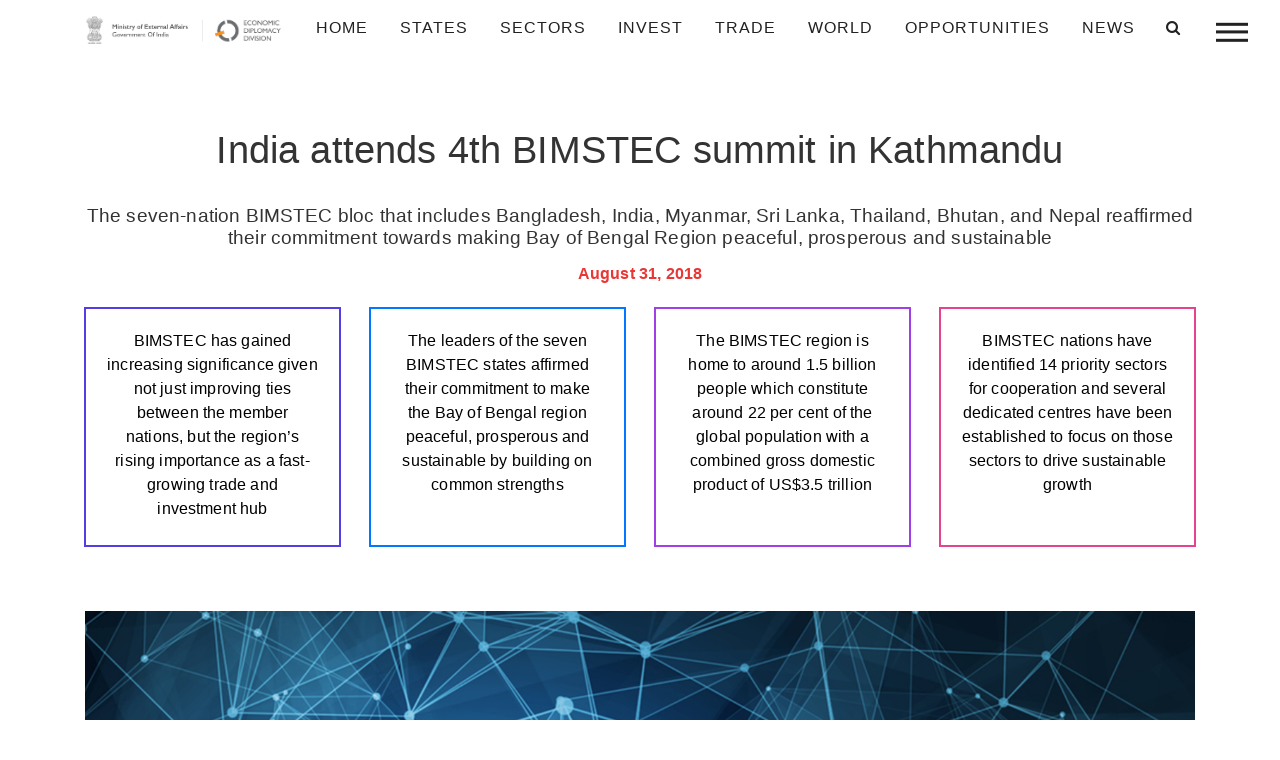

--- FILE ---
content_type: text/html; charset=UTF-8
request_url: https://indbiz.gov.in/india-attends-fourth-bimstec-summit-in-kathmandu/
body_size: 15758
content:
<!doctype html>
<html class="no-js"  lang="en-US">
    <head>
    <!-- Global site tag (gtag.js) - Google Analytics -->
<script async src="https://www.googletagmanager.com/gtag/js?id=G-MH04BY2E20"></script>
<script>
  window.dataLayer = window.dataLayer || [];
  function gtag(){dataLayer.push(arguments);}
  gtag('js', new Date());

  gtag('config', 'G-MH04BY2E20');
</script>
        <meta charset="utf-8">
        <meta http-equiv="x-ua-compatible" content="ie=edge">
        <meta name="viewport" content="width=device-width, initial-scale=1.0">
        <title>India attends 4th BIMSTEC summit in Kathmandu - IndBiz | Economic Diplomacy Division | IndBiz | Economic Diplomacy Division</title>
        
        <link rel="stylesheet" href="https://indbiz.gov.in/wp-content/themes/Indbiz2022/style.css" type="text/css" media="screen">
        <link rel="pingback" href="https://indbiz.gov.in/xmlrpc.php"/>
        <link rel="alternate" type="application/rss+xml" title="IndBiz | Economic Diplomacy Division RSS Feed" href="https://indbiz.gov.in/feed/"/>
        <script>
  var a=navigator.onLine;
 if(a){
  }else{
  alert('offline');
  window.location='errorpage.html';
  } </script>
<script>
        function noBack()
         {
             window.history.forward()
         }
        noBack();
        window.onload = noBack;
        window.onpageshow = function(evt) { if (evt.persisted) noBack() }
        window.onunload = function() { void (0) }
</script>
        
        
        
        
        <script type="text/javascript">

!function(e,t,n,a,c,l,m,o,d,f,h,i){c[l]&&(d=e.createElement(t),d[n]=c[l],e[a]("head")[0].appendChild(d),e.documentElement.className+=" wf-cached"),function s(){for(d=e[a](t),f="",h=0;h<d.length;h++)i=d[h][n],i.match(m)&&(f+=i);f&&(c[l]="/**/"+f),setTimeout(s,o+=o)}()}(document,"style","innerHTML","getElementsByTagName",localStorage,"tk",/^@font|^\.tk-/,100);
</script>
<script id="mcjs">!function(c,h,i,m,p){m=c.createElement(h),p=c.getElementsByTagName(h)[0],m.async=1,m.src=i,p.parentNode.insertBefore(m,p)}(document,"script","https://chimpstatic.com/mcjs-connected/js/users/a320d4827ac5af6108171c7e9/dd95548926f17b77b73b00a48.js");</script>
        <meta name='robots' content='index, follow, max-image-preview:large, max-snippet:-1, max-video-preview:-1' />
	<style>img:is([sizes="auto" i], [sizes^="auto," i]) { contain-intrinsic-size: 3000px 1500px }</style>
	
	<!-- This site is optimized with the Yoast SEO plugin v25.5 - https://yoast.com/wordpress/plugins/seo/ -->
	<link rel="canonical" href="https://indbiz.gov.in/india-attends-fourth-bimstec-summit-in-kathmandu/" />
	<meta property="og:locale" content="en_US" />
	<meta property="og:type" content="article" />
	<meta property="og:title" content="India attends 4th BIMSTEC summit in Kathmandu - IndBiz | Economic Diplomacy Division" />
	<meta property="og:description" content="The fourth summit of the Bay of Bengal Initiative for ..." />
	<meta property="og:url" content="https://indbiz.gov.in/india-attends-fourth-bimstec-summit-in-kathmandu/" />
	<meta property="og:site_name" content="IndBiz | Economic Diplomacy Division" />
	<meta property="article:published_time" content="2018-08-31T11:41:30+00:00" />
	<meta property="article:modified_time" content="2024-01-16T06:30:54+00:00" />
	<meta name="author" content="Abhishek Kumar" />
	<meta name="twitter:card" content="summary_large_image" />
	<meta name="twitter:label1" content="Written by" />
	<meta name="twitter:data1" content="Abhishek Kumar" />
	<meta name="twitter:label2" content="Est. reading time" />
	<meta name="twitter:data2" content="2 minutes" />
	<script type="application/ld+json" class="yoast-schema-graph">{"@context":"https://schema.org","@graph":[{"@type":"WebPage","@id":"https://indbiz.gov.in/india-attends-fourth-bimstec-summit-in-kathmandu/","url":"https://indbiz.gov.in/india-attends-fourth-bimstec-summit-in-kathmandu/","name":"India attends 4th BIMSTEC summit in Kathmandu - IndBiz | Economic Diplomacy Division","isPartOf":{"@id":"https://15.207.217.44/#website"},"datePublished":"2018-08-31T11:41:30+00:00","dateModified":"2024-01-16T06:30:54+00:00","author":{"@id":"https://15.207.217.44/#/schema/person/6a2d45ee3410de18e7a1564d598d0650"},"breadcrumb":{"@id":"https://indbiz.gov.in/india-attends-fourth-bimstec-summit-in-kathmandu/#breadcrumb"},"inLanguage":"en-US","potentialAction":[{"@type":"ReadAction","target":["https://indbiz.gov.in/india-attends-fourth-bimstec-summit-in-kathmandu/"]}]},{"@type":"BreadcrumbList","@id":"https://indbiz.gov.in/india-attends-fourth-bimstec-summit-in-kathmandu/#breadcrumb","itemListElement":[{"@type":"ListItem","position":1,"name":"Home","item":"https://indbiz.gov.in/"},{"@type":"ListItem","position":2,"name":"News","item":"https://15.207.217.44/category/news/"},{"@type":"ListItem","position":3,"name":"India attends 4th BIMSTEC summit in Kathmandu"}]},{"@type":"WebSite","@id":"https://15.207.217.44/#website","url":"https://15.207.217.44/","name":"IndBiz | Economic Diplomacy Division","description":"Ministry of External Affairs","potentialAction":[{"@type":"SearchAction","target":{"@type":"EntryPoint","urlTemplate":"https://15.207.217.44/?s={search_term_string}"},"query-input":{"@type":"PropertyValueSpecification","valueRequired":true,"valueName":"search_term_string"}}],"inLanguage":"en-US"},{"@type":"Person","@id":"https://15.207.217.44/#/schema/person/6a2d45ee3410de18e7a1564d598d0650","name":"Abhishek Kumar","image":{"@type":"ImageObject","inLanguage":"en-US","@id":"https://15.207.217.44/#/schema/person/image/","url":"https://secure.gravatar.com/avatar/ea08bee09cda3ef0c6494eded81934da?s=96&d=mm&r=g","contentUrl":"https://secure.gravatar.com/avatar/ea08bee09cda3ef0c6494eded81934da?s=96&d=mm&r=g","caption":"Abhishek Kumar"},"url":"https://indbiz.gov.in/author/abhishek/"}]}</script>
	<!-- / Yoast SEO plugin. -->


<link rel='dns-prefetch' href='//www.jqueryscript.net' />
<link rel='dns-prefetch' href='//maxcdn.bootstrapcdn.com' />
<script type="text/javascript">
/* <![CDATA[ */
window._wpemojiSettings = {"baseUrl":"https:\/\/s.w.org\/images\/core\/emoji\/15.0.3\/72x72\/","ext":".png","svgUrl":"https:\/\/s.w.org\/images\/core\/emoji\/15.0.3\/svg\/","svgExt":".svg","source":{"concatemoji":"https:\/\/indbiz.gov.in\/wp-includes\/js\/wp-emoji-release.min.js?ver=3c9388268c87a5bd4685d1303bd2b2bc"}};
/*! This file is auto-generated */
!function(i,n){var o,s,e;function c(e){try{var t={supportTests:e,timestamp:(new Date).valueOf()};sessionStorage.setItem(o,JSON.stringify(t))}catch(e){}}function p(e,t,n){e.clearRect(0,0,e.canvas.width,e.canvas.height),e.fillText(t,0,0);var t=new Uint32Array(e.getImageData(0,0,e.canvas.width,e.canvas.height).data),r=(e.clearRect(0,0,e.canvas.width,e.canvas.height),e.fillText(n,0,0),new Uint32Array(e.getImageData(0,0,e.canvas.width,e.canvas.height).data));return t.every(function(e,t){return e===r[t]})}function u(e,t,n){switch(t){case"flag":return n(e,"\ud83c\udff3\ufe0f\u200d\u26a7\ufe0f","\ud83c\udff3\ufe0f\u200b\u26a7\ufe0f")?!1:!n(e,"\ud83c\uddfa\ud83c\uddf3","\ud83c\uddfa\u200b\ud83c\uddf3")&&!n(e,"\ud83c\udff4\udb40\udc67\udb40\udc62\udb40\udc65\udb40\udc6e\udb40\udc67\udb40\udc7f","\ud83c\udff4\u200b\udb40\udc67\u200b\udb40\udc62\u200b\udb40\udc65\u200b\udb40\udc6e\u200b\udb40\udc67\u200b\udb40\udc7f");case"emoji":return!n(e,"\ud83d\udc26\u200d\u2b1b","\ud83d\udc26\u200b\u2b1b")}return!1}function f(e,t,n){var r="undefined"!=typeof WorkerGlobalScope&&self instanceof WorkerGlobalScope?new OffscreenCanvas(300,150):i.createElement("canvas"),a=r.getContext("2d",{willReadFrequently:!0}),o=(a.textBaseline="top",a.font="600 32px Arial",{});return e.forEach(function(e){o[e]=t(a,e,n)}),o}function t(e){var t=i.createElement("script");t.src=e,t.defer=!0,i.head.appendChild(t)}"undefined"!=typeof Promise&&(o="wpEmojiSettingsSupports",s=["flag","emoji"],n.supports={everything:!0,everythingExceptFlag:!0},e=new Promise(function(e){i.addEventListener("DOMContentLoaded",e,{once:!0})}),new Promise(function(t){var n=function(){try{var e=JSON.parse(sessionStorage.getItem(o));if("object"==typeof e&&"number"==typeof e.timestamp&&(new Date).valueOf()<e.timestamp+604800&&"object"==typeof e.supportTests)return e.supportTests}catch(e){}return null}();if(!n){if("undefined"!=typeof Worker&&"undefined"!=typeof OffscreenCanvas&&"undefined"!=typeof URL&&URL.createObjectURL&&"undefined"!=typeof Blob)try{var e="postMessage("+f.toString()+"("+[JSON.stringify(s),u.toString(),p.toString()].join(",")+"));",r=new Blob([e],{type:"text/javascript"}),a=new Worker(URL.createObjectURL(r),{name:"wpTestEmojiSupports"});return void(a.onmessage=function(e){c(n=e.data),a.terminate(),t(n)})}catch(e){}c(n=f(s,u,p))}t(n)}).then(function(e){for(var t in e)n.supports[t]=e[t],n.supports.everything=n.supports.everything&&n.supports[t],"flag"!==t&&(n.supports.everythingExceptFlag=n.supports.everythingExceptFlag&&n.supports[t]);n.supports.everythingExceptFlag=n.supports.everythingExceptFlag&&!n.supports.flag,n.DOMReady=!1,n.readyCallback=function(){n.DOMReady=!0}}).then(function(){return e}).then(function(){var e;n.supports.everything||(n.readyCallback(),(e=n.source||{}).concatemoji?t(e.concatemoji):e.wpemoji&&e.twemoji&&(t(e.twemoji),t(e.wpemoji)))}))}((window,document),window._wpemojiSettings);
/* ]]> */
</script>
<style id='wp-emoji-styles-inline-css' type='text/css'>

	img.wp-smiley, img.emoji {
		display: inline !important;
		border: none !important;
		box-shadow: none !important;
		height: 1em !important;
		width: 1em !important;
		margin: 0 0.07em !important;
		vertical-align: -0.1em !important;
		background: none !important;
		padding: 0 !important;
	}
</style>
<link rel='stylesheet' id='wp-block-library-css' href='https://indbiz.gov.in/wp-includes/css/dist/block-library/style.min.css?ver=3c9388268c87a5bd4685d1303bd2b2bc' type='text/css' media='all' />
<style id='classic-theme-styles-inline-css' type='text/css'>
/*! This file is auto-generated */
.wp-block-button__link{color:#fff;background-color:#32373c;border-radius:9999px;box-shadow:none;text-decoration:none;padding:calc(.667em + 2px) calc(1.333em + 2px);font-size:1.125em}.wp-block-file__button{background:#32373c;color:#fff;text-decoration:none}
</style>
<style id='global-styles-inline-css' type='text/css'>
:root{--wp--preset--aspect-ratio--square: 1;--wp--preset--aspect-ratio--4-3: 4/3;--wp--preset--aspect-ratio--3-4: 3/4;--wp--preset--aspect-ratio--3-2: 3/2;--wp--preset--aspect-ratio--2-3: 2/3;--wp--preset--aspect-ratio--16-9: 16/9;--wp--preset--aspect-ratio--9-16: 9/16;--wp--preset--color--black: #000000;--wp--preset--color--cyan-bluish-gray: #abb8c3;--wp--preset--color--white: #ffffff;--wp--preset--color--pale-pink: #f78da7;--wp--preset--color--vivid-red: #cf2e2e;--wp--preset--color--luminous-vivid-orange: #ff6900;--wp--preset--color--luminous-vivid-amber: #fcb900;--wp--preset--color--light-green-cyan: #7bdcb5;--wp--preset--color--vivid-green-cyan: #00d084;--wp--preset--color--pale-cyan-blue: #8ed1fc;--wp--preset--color--vivid-cyan-blue: #0693e3;--wp--preset--color--vivid-purple: #9b51e0;--wp--preset--gradient--vivid-cyan-blue-to-vivid-purple: linear-gradient(135deg,rgba(6,147,227,1) 0%,rgb(155,81,224) 100%);--wp--preset--gradient--light-green-cyan-to-vivid-green-cyan: linear-gradient(135deg,rgb(122,220,180) 0%,rgb(0,208,130) 100%);--wp--preset--gradient--luminous-vivid-amber-to-luminous-vivid-orange: linear-gradient(135deg,rgba(252,185,0,1) 0%,rgba(255,105,0,1) 100%);--wp--preset--gradient--luminous-vivid-orange-to-vivid-red: linear-gradient(135deg,rgba(255,105,0,1) 0%,rgb(207,46,46) 100%);--wp--preset--gradient--very-light-gray-to-cyan-bluish-gray: linear-gradient(135deg,rgb(238,238,238) 0%,rgb(169,184,195) 100%);--wp--preset--gradient--cool-to-warm-spectrum: linear-gradient(135deg,rgb(74,234,220) 0%,rgb(151,120,209) 20%,rgb(207,42,186) 40%,rgb(238,44,130) 60%,rgb(251,105,98) 80%,rgb(254,248,76) 100%);--wp--preset--gradient--blush-light-purple: linear-gradient(135deg,rgb(255,206,236) 0%,rgb(152,150,240) 100%);--wp--preset--gradient--blush-bordeaux: linear-gradient(135deg,rgb(254,205,165) 0%,rgb(254,45,45) 50%,rgb(107,0,62) 100%);--wp--preset--gradient--luminous-dusk: linear-gradient(135deg,rgb(255,203,112) 0%,rgb(199,81,192) 50%,rgb(65,88,208) 100%);--wp--preset--gradient--pale-ocean: linear-gradient(135deg,rgb(255,245,203) 0%,rgb(182,227,212) 50%,rgb(51,167,181) 100%);--wp--preset--gradient--electric-grass: linear-gradient(135deg,rgb(202,248,128) 0%,rgb(113,206,126) 100%);--wp--preset--gradient--midnight: linear-gradient(135deg,rgb(2,3,129) 0%,rgb(40,116,252) 100%);--wp--preset--font-size--small: 13px;--wp--preset--font-size--medium: 20px;--wp--preset--font-size--large: 36px;--wp--preset--font-size--x-large: 42px;--wp--preset--spacing--20: 0.44rem;--wp--preset--spacing--30: 0.67rem;--wp--preset--spacing--40: 1rem;--wp--preset--spacing--50: 1.5rem;--wp--preset--spacing--60: 2.25rem;--wp--preset--spacing--70: 3.38rem;--wp--preset--spacing--80: 5.06rem;--wp--preset--shadow--natural: 6px 6px 9px rgba(0, 0, 0, 0.2);--wp--preset--shadow--deep: 12px 12px 50px rgba(0, 0, 0, 0.4);--wp--preset--shadow--sharp: 6px 6px 0px rgba(0, 0, 0, 0.2);--wp--preset--shadow--outlined: 6px 6px 0px -3px rgba(255, 255, 255, 1), 6px 6px rgba(0, 0, 0, 1);--wp--preset--shadow--crisp: 6px 6px 0px rgba(0, 0, 0, 1);}:where(.is-layout-flex){gap: 0.5em;}:where(.is-layout-grid){gap: 0.5em;}body .is-layout-flex{display: flex;}.is-layout-flex{flex-wrap: wrap;align-items: center;}.is-layout-flex > :is(*, div){margin: 0;}body .is-layout-grid{display: grid;}.is-layout-grid > :is(*, div){margin: 0;}:where(.wp-block-columns.is-layout-flex){gap: 2em;}:where(.wp-block-columns.is-layout-grid){gap: 2em;}:where(.wp-block-post-template.is-layout-flex){gap: 1.25em;}:where(.wp-block-post-template.is-layout-grid){gap: 1.25em;}.has-black-color{color: var(--wp--preset--color--black) !important;}.has-cyan-bluish-gray-color{color: var(--wp--preset--color--cyan-bluish-gray) !important;}.has-white-color{color: var(--wp--preset--color--white) !important;}.has-pale-pink-color{color: var(--wp--preset--color--pale-pink) !important;}.has-vivid-red-color{color: var(--wp--preset--color--vivid-red) !important;}.has-luminous-vivid-orange-color{color: var(--wp--preset--color--luminous-vivid-orange) !important;}.has-luminous-vivid-amber-color{color: var(--wp--preset--color--luminous-vivid-amber) !important;}.has-light-green-cyan-color{color: var(--wp--preset--color--light-green-cyan) !important;}.has-vivid-green-cyan-color{color: var(--wp--preset--color--vivid-green-cyan) !important;}.has-pale-cyan-blue-color{color: var(--wp--preset--color--pale-cyan-blue) !important;}.has-vivid-cyan-blue-color{color: var(--wp--preset--color--vivid-cyan-blue) !important;}.has-vivid-purple-color{color: var(--wp--preset--color--vivid-purple) !important;}.has-black-background-color{background-color: var(--wp--preset--color--black) !important;}.has-cyan-bluish-gray-background-color{background-color: var(--wp--preset--color--cyan-bluish-gray) !important;}.has-white-background-color{background-color: var(--wp--preset--color--white) !important;}.has-pale-pink-background-color{background-color: var(--wp--preset--color--pale-pink) !important;}.has-vivid-red-background-color{background-color: var(--wp--preset--color--vivid-red) !important;}.has-luminous-vivid-orange-background-color{background-color: var(--wp--preset--color--luminous-vivid-orange) !important;}.has-luminous-vivid-amber-background-color{background-color: var(--wp--preset--color--luminous-vivid-amber) !important;}.has-light-green-cyan-background-color{background-color: var(--wp--preset--color--light-green-cyan) !important;}.has-vivid-green-cyan-background-color{background-color: var(--wp--preset--color--vivid-green-cyan) !important;}.has-pale-cyan-blue-background-color{background-color: var(--wp--preset--color--pale-cyan-blue) !important;}.has-vivid-cyan-blue-background-color{background-color: var(--wp--preset--color--vivid-cyan-blue) !important;}.has-vivid-purple-background-color{background-color: var(--wp--preset--color--vivid-purple) !important;}.has-black-border-color{border-color: var(--wp--preset--color--black) !important;}.has-cyan-bluish-gray-border-color{border-color: var(--wp--preset--color--cyan-bluish-gray) !important;}.has-white-border-color{border-color: var(--wp--preset--color--white) !important;}.has-pale-pink-border-color{border-color: var(--wp--preset--color--pale-pink) !important;}.has-vivid-red-border-color{border-color: var(--wp--preset--color--vivid-red) !important;}.has-luminous-vivid-orange-border-color{border-color: var(--wp--preset--color--luminous-vivid-orange) !important;}.has-luminous-vivid-amber-border-color{border-color: var(--wp--preset--color--luminous-vivid-amber) !important;}.has-light-green-cyan-border-color{border-color: var(--wp--preset--color--light-green-cyan) !important;}.has-vivid-green-cyan-border-color{border-color: var(--wp--preset--color--vivid-green-cyan) !important;}.has-pale-cyan-blue-border-color{border-color: var(--wp--preset--color--pale-cyan-blue) !important;}.has-vivid-cyan-blue-border-color{border-color: var(--wp--preset--color--vivid-cyan-blue) !important;}.has-vivid-purple-border-color{border-color: var(--wp--preset--color--vivid-purple) !important;}.has-vivid-cyan-blue-to-vivid-purple-gradient-background{background: var(--wp--preset--gradient--vivid-cyan-blue-to-vivid-purple) !important;}.has-light-green-cyan-to-vivid-green-cyan-gradient-background{background: var(--wp--preset--gradient--light-green-cyan-to-vivid-green-cyan) !important;}.has-luminous-vivid-amber-to-luminous-vivid-orange-gradient-background{background: var(--wp--preset--gradient--luminous-vivid-amber-to-luminous-vivid-orange) !important;}.has-luminous-vivid-orange-to-vivid-red-gradient-background{background: var(--wp--preset--gradient--luminous-vivid-orange-to-vivid-red) !important;}.has-very-light-gray-to-cyan-bluish-gray-gradient-background{background: var(--wp--preset--gradient--very-light-gray-to-cyan-bluish-gray) !important;}.has-cool-to-warm-spectrum-gradient-background{background: var(--wp--preset--gradient--cool-to-warm-spectrum) !important;}.has-blush-light-purple-gradient-background{background: var(--wp--preset--gradient--blush-light-purple) !important;}.has-blush-bordeaux-gradient-background{background: var(--wp--preset--gradient--blush-bordeaux) !important;}.has-luminous-dusk-gradient-background{background: var(--wp--preset--gradient--luminous-dusk) !important;}.has-pale-ocean-gradient-background{background: var(--wp--preset--gradient--pale-ocean) !important;}.has-electric-grass-gradient-background{background: var(--wp--preset--gradient--electric-grass) !important;}.has-midnight-gradient-background{background: var(--wp--preset--gradient--midnight) !important;}.has-small-font-size{font-size: var(--wp--preset--font-size--small) !important;}.has-medium-font-size{font-size: var(--wp--preset--font-size--medium) !important;}.has-large-font-size{font-size: var(--wp--preset--font-size--large) !important;}.has-x-large-font-size{font-size: var(--wp--preset--font-size--x-large) !important;}
:where(.wp-block-post-template.is-layout-flex){gap: 1.25em;}:where(.wp-block-post-template.is-layout-grid){gap: 1.25em;}
:where(.wp-block-columns.is-layout-flex){gap: 2em;}:where(.wp-block-columns.is-layout-grid){gap: 2em;}
:root :where(.wp-block-pullquote){font-size: 1.5em;line-height: 1.6;}
</style>
<link rel='stylesheet' id='elegant-elegant-visitor-counter-css' href='https://indbiz.gov.in/wp-content/plugins/elegant-visitor-counter/public/css/elegant-visitor-counter-public.css?ver=3.1' type='text/css' media='all' />
<link rel='stylesheet' id='eeb-css-frontend-css' href='https://indbiz.gov.in/wp-content/plugins/email-encoder-bundle/core/includes/assets/css/style.css?ver=250212-91342' type='text/css' media='all' />
<link rel='stylesheet' id='owl-carousel-min-css-css' href='https://indbiz.gov.in/wp-content/themes/Indbiz2022/css/owl.carousel.min.css' type='text/css' media='all' />
<link rel='stylesheet' id='easy-responsive-tabs-css' href='https://indbiz.gov.in/wp-content/themes/Indbiz2022/css/easy-responsive-tabs.css' type='text/css' media='all' />
<link rel='stylesheet' id='bootstrap-css-css' href='https://indbiz.gov.in/wp-content/themes/Indbiz2022/css/bootstrap.min.css' type='text/css' media='all' />
<link rel='stylesheet' id='fontawesome-css-css' href='https://maxcdn.bootstrapcdn.com/font-awesome/4.4.0/css/font-awesome.min.css' type='text/css' media='all' />
<link rel='stylesheet' id='jquery-mCustomScrollbar-min-css-css' href='https://indbiz.gov.in/wp-content/themes/Indbiz2022/css/jquery.mCustomScrollbar.min.css' type='text/css' media='all' />
<link rel='stylesheet' id='app-css-css' href='https://indbiz.gov.in/wp-content/themes/Indbiz2022/css/app.css' type='text/css' media='all' />
<link rel='stylesheet' id='print-css-css' href='https://indbiz.gov.in/wp-content/themes/Indbiz2022/css/print.css' type='text/css' media='all' />
<script type="text/javascript" src="https://indbiz.gov.in/wp-includes/js/jquery/jquery.min.js?ver=3.7.1" id="jquery-core-js"></script>
<script type="text/javascript" src="https://indbiz.gov.in/wp-includes/js/jquery/jquery-migrate.min.js?ver=3.4.1" id="jquery-migrate-js"></script>
<script type="text/javascript" src="https://indbiz.gov.in/wp-content/plugins/elegant-visitor-counter/public/js/elegant-visitor-counter-public.js?ver=3.1" id="elegant-elegant-visitor-counter-js"></script>
<script type="text/javascript" src="https://indbiz.gov.in/wp-content/plugins/email-encoder-bundle/core/includes/assets/js/custom.js?ver=250212-91342" id="eeb-js-frontend-js"></script>
<script type="text/javascript" src="https://indbiz.gov.in/wp-content/themes/Indbiz2022/js/vendor/jquery.js" id="jQuery-js-js"></script>
<script type="text/javascript" src="https://indbiz.gov.in/wp-content/themes/Indbiz2022/js/amchartjs/amcharts.js" id="amcharts-js-js"></script>
<script type="text/javascript" src="https://indbiz.gov.in/wp-content/themes/Indbiz2022/js/amchartjs/ammap.js" id="ammap-js-js"></script>
<script type="text/javascript" src="https://indbiz.gov.in/wp-content/themes/Indbiz2022/js/amchartjs/pie.js" id="pie-js-js"></script>
<script type="text/javascript" src="https://indbiz.gov.in/wp-content/themes/Indbiz2022/js/amchartjs/serial.js" id="serial-js-js"></script>
<script type="text/javascript" src="https://indbiz.gov.in/wp-content/themes/Indbiz2022/js/amchartjs/worldLow.js" id="worldLow-js-js"></script>
<script type="text/javascript" src="https://indbiz.gov.in/wp-content/themes/Indbiz2022/js/amchartjs/indiaLow.js" id="scriptamchart-js-js"></script>
<link rel="https://api.w.org/" href="https://indbiz.gov.in/wp-json/" /><link rel="alternate" title="JSON" type="application/json" href="https://indbiz.gov.in/wp-json/wp/v2/posts/6091" /><link rel="EditURI" type="application/rsd+xml" title="RSD" href="https://indbiz.gov.in/xmlrpc.php?rsd" />
<link rel='shortlink' href='https://indbiz.gov.in/?p=6091' />
<link rel="alternate" title="oEmbed (JSON)" type="application/json+oembed" href="https://indbiz.gov.in/wp-json/oembed/1.0/embed?url=https%3A%2F%2Findbiz.gov.in%2Findia-attends-fourth-bimstec-summit-in-kathmandu%2F" />
<link rel="alternate" title="oEmbed (XML)" type="text/xml+oembed" href="https://indbiz.gov.in/wp-json/oembed/1.0/embed?url=https%3A%2F%2Findbiz.gov.in%2Findia-attends-fourth-bimstec-summit-in-kathmandu%2F&#038;format=xml" />
		<script>
			document.documentElement.className = document.documentElement.className.replace('no-js', 'js');
		</script>
				<style>
			.no-js img.lazyload {
				display: none;
			}

			figure.wp-block-image img.lazyloading {
				min-width: 150px;
			}

			.lazyload,
			.lazyloading {
				--smush-placeholder-width: 100px;
				--smush-placeholder-aspect-ratio: 1/1;
				width: var(--smush-placeholder-width) !important;
				aspect-ratio: var(--smush-placeholder-aspect-ratio) !important;
			}

						.lazyload, .lazyloading {
				opacity: 0;
			}

			.lazyloaded {
				opacity: 1;
				transition: opacity 400ms;
				transition-delay: 0ms;
			}

					</style>
		<style type="text/css">.recentcomments a{display:inline !important;padding:0 !important;margin:0 !important;}</style><link rel="icon" href="https://indbiz.gov.in/wp-content/uploads/2020/06/cropped-Asoke-Sign-32x32.jpg" sizes="32x32" />
<link rel="icon" href="https://indbiz.gov.in/wp-content/uploads/2020/06/cropped-Asoke-Sign-192x192.jpg" sizes="192x192" />
<link rel="apple-touch-icon" href="https://indbiz.gov.in/wp-content/uploads/2020/06/cropped-Asoke-Sign-180x180.jpg" />
<meta name="msapplication-TileImage" content="https://indbiz.gov.in/wp-content/uploads/2020/06/cropped-Asoke-Sign-270x270.jpg" />
    </head>
        <body class="post-template-default single single-post postid-6091 single-format-standard" class="post-6091 post type-post status-publish format-standard hentry category-news category-trending-stories tag-bimstec tag-economic-development tag-fdi tag-foreign-relations tag-foreign-trade tag-multilateral-agreement sector-capital-goods sector-food-processing sector-it-and-bpm sector-renewable-energy sector-telecom sector-tourism state-delhi country-bangladesh country-bhutan country-india country-myanmar country-nepal country-sri-lanka country-thailand" id="start_counter">

<!--------------------------------
==================================
            NAVIGATION
==================================
---------------------------------->

    <nav class="container-fluid navbar navbar-expand-lg fixed-top CustomNavStyle">
    <div class="container">
      <a class="navbar-brand" href="https://indbiz.gov.in">
        <img data-src="https://indbiz.gov.in/wp-content/themes/Indbiz2022/image/logo_black_mea.png" class="logo regular lazyload" src="[data-uri]" />
        <img data-src="https://indbiz.gov.in/wp-content/themes/Indbiz2022/image/logo-mea.png" class="logo dark lazyload" src="[data-uri]" />
      </a>
  <button class="navbar-toggler" type="button" data-toggle="collapse" data-target="#navbarSupportedContent" aria-controls="navbarSupportedContent" aria-expanded="false" aria-label="Toggle navigation">
    <!-- <span class="navbar-toggler-icon"></span> --><i class="fa fa-solid fa-bars"></i>
  </button>

  <div class="collapse navbar-collapse justify-content-end" id="navbarSupportedContent">
   
    <ul id="menu-main-menu" class="navbar-nav"><li id="menu-item-53" class="menu-item menu-item-type-post_type menu-item-object-page menu-item-home menu-item-53 nav-item"><a href="https://indbiz.gov.in/" class="nav-link">Home</a></li>
<li id="menu-item-17" class="menu-item menu-item-type-custom menu-item-object-custom menu-item-has-children dropdown menu-item-17 nav-item"><a href="#" class="nav-link" class="dropdown-toggle nav-link" data-toggle="dropdown">states <b class="caret"></b></a>
<ul id="mobileMenu" class="dropdown-menu depth_0">
	<li id="menu-item-6749" class="menu-item menu-item-type-taxonomy menu-item-object-state menu-item-6749 nav-item"><a href="https://indbiz.gov.in/state/andaman-and-nicobar-islands/" class="nav-link">Andaman and Nicobar Islands (UT)</a></li>
	<li id="menu-item-6750" class="menu-item menu-item-type-taxonomy menu-item-object-state menu-item-6750 nav-item"><a href="https://indbiz.gov.in/state/andhra-pradesh/" class="nav-link">Andhra Pradesh</a></li>
	<li id="menu-item-6751" class="menu-item menu-item-type-taxonomy menu-item-object-state menu-item-6751 nav-item"><a href="https://indbiz.gov.in/state/arunachal-pradesh/" class="nav-link">Arunachal Pradesh</a></li>
	<li id="menu-item-6752" class="menu-item menu-item-type-taxonomy menu-item-object-state menu-item-6752 nav-item"><a href="https://indbiz.gov.in/state/assam/" class="nav-link">Assam</a></li>
	<li id="menu-item-6753" class="menu-item menu-item-type-taxonomy menu-item-object-state menu-item-6753 nav-item"><a href="https://indbiz.gov.in/state/bihar/" class="nav-link">Bihar</a></li>
	<li id="menu-item-6754" class="menu-item menu-item-type-taxonomy menu-item-object-state menu-item-6754 nav-item"><a href="https://indbiz.gov.in/state/chandigarh/" class="nav-link">Chandigarh (UT)</a></li>
	<li id="menu-item-6755" class="menu-item menu-item-type-taxonomy menu-item-object-state menu-item-6755 nav-item"><a href="https://indbiz.gov.in/state/chhattisgarh/" class="nav-link">Chhattisgarh</a></li>
	<li id="menu-item-6780" class="menu-item menu-item-type-taxonomy menu-item-object-state menu-item-6780 nav-item"><a href="https://indbiz.gov.in/state/dadra-and-nagar-haveli-daman-diu/" class="nav-link">Dadra and Nagar Haveli and Daman and Diu (UT)</a></li>
	<li id="menu-item-6772" class="menu-item menu-item-type-taxonomy menu-item-object-state current-post-ancestor current-menu-parent current-post-parent menu-item-6772 nav-item"><a href="https://indbiz.gov.in/state/delhi/" class="nav-link">Delhi (UT)</a></li>
	<li id="menu-item-6757" class="menu-item menu-item-type-taxonomy menu-item-object-state menu-item-6757 nav-item"><a href="https://indbiz.gov.in/state/goa/" class="nav-link">Goa</a></li>
	<li id="menu-item-6758" class="menu-item menu-item-type-taxonomy menu-item-object-state menu-item-6758 nav-item"><a href="https://indbiz.gov.in/state/gujarat/" class="nav-link">Gujarat</a></li>
	<li id="menu-item-6759" class="menu-item menu-item-type-taxonomy menu-item-object-state menu-item-6759 nav-item"><a href="https://indbiz.gov.in/state/haryana/" class="nav-link">Haryana</a></li>
	<li id="menu-item-6760" class="menu-item menu-item-type-taxonomy menu-item-object-state menu-item-6760 nav-item"><a href="https://indbiz.gov.in/state/himachal-pradesh/" class="nav-link">Himachal Pradesh</a></li>
	<li id="menu-item-6761" class="menu-item menu-item-type-taxonomy menu-item-object-state menu-item-6761 nav-item"><a href="https://indbiz.gov.in/state/jammu-kashmir/" class="nav-link">Jammu and Kashmir (UT)</a></li>
	<li id="menu-item-6762" class="menu-item menu-item-type-taxonomy menu-item-object-state menu-item-6762 nav-item"><a href="https://indbiz.gov.in/state/jharkhand/" class="nav-link">Jharkhand</a></li>
	<li id="menu-item-6763" class="menu-item menu-item-type-taxonomy menu-item-object-state menu-item-6763 nav-item"><a href="https://indbiz.gov.in/state/karnataka/" class="nav-link">Karnataka</a></li>
	<li id="menu-item-6764" class="menu-item menu-item-type-taxonomy menu-item-object-state menu-item-6764 nav-item"><a href="https://indbiz.gov.in/state/kerala/" class="nav-link">Kerala</a></li>
	<li id="menu-item-15634" class="menu-item menu-item-type-taxonomy menu-item-object-state menu-item-15634 nav-item"><a href="https://indbiz.gov.in/state/ladakh/" class="nav-link">Ladakh (UT)</a></li>
	<li id="menu-item-6765" class="menu-item menu-item-type-taxonomy menu-item-object-state menu-item-6765 nav-item"><a href="https://indbiz.gov.in/state/lakshadweep/" class="nav-link">Lakshadweep (UT)</a></li>
	<li id="menu-item-6766" class="menu-item menu-item-type-taxonomy menu-item-object-state menu-item-6766 nav-item"><a href="https://indbiz.gov.in/state/madhya-pradesh/" class="nav-link">Madhya Pradesh</a></li>
	<li id="menu-item-6767" class="menu-item menu-item-type-taxonomy menu-item-object-state menu-item-6767 nav-item"><a href="https://indbiz.gov.in/state/maharashtra/" class="nav-link">Maharashtra</a></li>
	<li id="menu-item-6768" class="menu-item menu-item-type-taxonomy menu-item-object-state menu-item-6768 nav-item"><a href="https://indbiz.gov.in/state/manipur/" class="nav-link">Manipur</a></li>
	<li id="menu-item-6769" class="menu-item menu-item-type-taxonomy menu-item-object-state menu-item-6769 nav-item"><a href="https://indbiz.gov.in/state/meghalaya/" class="nav-link">Meghalaya</a></li>
	<li id="menu-item-6770" class="menu-item menu-item-type-taxonomy menu-item-object-state menu-item-6770 nav-item"><a href="https://indbiz.gov.in/state/mizoram/" class="nav-link">Mizoram</a></li>
	<li id="menu-item-6771" class="menu-item menu-item-type-taxonomy menu-item-object-state menu-item-6771 nav-item"><a href="https://indbiz.gov.in/state/nagaland/" class="nav-link">Nagaland</a></li>
	<li id="menu-item-6773" class="menu-item menu-item-type-taxonomy menu-item-object-state menu-item-6773 nav-item"><a href="https://indbiz.gov.in/state/odisha/" class="nav-link">Odisha</a></li>
	<li id="menu-item-6774" class="menu-item menu-item-type-taxonomy menu-item-object-state menu-item-6774 nav-item"><a href="https://indbiz.gov.in/state/punjab/" class="nav-link">Punjab</a></li>
	<li id="menu-item-6781" class="menu-item menu-item-type-taxonomy menu-item-object-state menu-item-6781 nav-item"><a href="https://indbiz.gov.in/state/puducherry/" class="nav-link">Puducherry (UT)</a></li>
	<li id="menu-item-6775" class="menu-item menu-item-type-taxonomy menu-item-object-state menu-item-6775 nav-item"><a href="https://indbiz.gov.in/state/rajasthan/" class="nav-link">Rajasthan</a></li>
	<li id="menu-item-6776" class="menu-item menu-item-type-taxonomy menu-item-object-state menu-item-6776 nav-item"><a href="https://indbiz.gov.in/state/sikkim/" class="nav-link">Sikkim</a></li>
	<li id="menu-item-6777" class="menu-item menu-item-type-taxonomy menu-item-object-state menu-item-6777 nav-item"><a href="https://indbiz.gov.in/state/tamil-nadu/" class="nav-link">Tamil Nadu</a></li>
	<li id="menu-item-6778" class="menu-item menu-item-type-taxonomy menu-item-object-state menu-item-6778 nav-item"><a href="https://indbiz.gov.in/state/telangana/" class="nav-link">Telangana</a></li>
	<li id="menu-item-6779" class="menu-item menu-item-type-taxonomy menu-item-object-state menu-item-6779 nav-item"><a href="https://indbiz.gov.in/state/tripura/" class="nav-link">Tripura</a></li>
	<li id="menu-item-6782" class="menu-item menu-item-type-taxonomy menu-item-object-state menu-item-6782 nav-item"><a href="https://indbiz.gov.in/state/uttar-pradesh/" class="nav-link">Uttar Pradesh</a></li>
	<li id="menu-item-6783" class="menu-item menu-item-type-taxonomy menu-item-object-state menu-item-6783 nav-item"><a href="https://indbiz.gov.in/state/uttarakhand/" class="nav-link">Uttarakhand</a></li>
	<li id="menu-item-6784" class="menu-item menu-item-type-taxonomy menu-item-object-state menu-item-6784 nav-item"><a href="https://indbiz.gov.in/state/west-bengal/" class="nav-link">West Bengal</a></li>
</ul>
</li>
<li id="menu-item-51" class="menu-item menu-item-type-post_type menu-item-object-page menu-item-has-children dropdown menu-item-51 nav-item"><a href="https://indbiz.gov.in/sectors/" class="nav-link" class="dropdown-toggle nav-link" data-toggle="dropdown">Sectors <b class="caret"></b></a>
<ul id="mobileMenu" class="dropdown-menu depth_0">
	<li id="menu-item-14653" class="menu-item menu-item-type-taxonomy menu-item-object-sector menu-item-14653 nav-item"><a href="https://indbiz.gov.in/sector/agriculture/" class="nav-link">Agriculture</a></li>
	<li id="menu-item-14654" class="menu-item menu-item-type-taxonomy menu-item-object-sector menu-item-14654 nav-item"><a href="https://indbiz.gov.in/sector/automobile/" class="nav-link">Automobile</a></li>
	<li id="menu-item-14655" class="menu-item menu-item-type-taxonomy menu-item-object-sector menu-item-14655 nav-item"><a href="https://indbiz.gov.in/sector/automobile-components/" class="nav-link">Automobile Components</a></li>
	<li id="menu-item-14656" class="menu-item menu-item-type-taxonomy menu-item-object-sector menu-item-14656 nav-item"><a href="https://indbiz.gov.in/sector/aviation/" class="nav-link">Aviation</a></li>
	<li id="menu-item-14657" class="menu-item menu-item-type-taxonomy menu-item-object-sector menu-item-14657 nav-item"><a href="https://indbiz.gov.in/sector/biotechnology/" class="nav-link">Biotechnology</a></li>
	<li id="menu-item-14658" class="menu-item menu-item-type-taxonomy menu-item-object-sector current-post-ancestor current-menu-parent current-post-parent menu-item-14658 nav-item"><a href="https://indbiz.gov.in/sector/capital-goods/" class="nav-link">Capital Goods</a></li>
	<li id="menu-item-14659" class="menu-item menu-item-type-taxonomy menu-item-object-sector menu-item-14659 nav-item"><a href="https://indbiz.gov.in/sector/chemicals-and-petrochemicals/" class="nav-link">Chemicals</a></li>
	<li id="menu-item-14660" class="menu-item menu-item-type-taxonomy menu-item-object-sector menu-item-14660 nav-item"><a href="https://indbiz.gov.in/sector/construction/" class="nav-link">Construction</a></li>
	<li id="menu-item-14661" class="menu-item menu-item-type-taxonomy menu-item-object-sector menu-item-14661 nav-item"><a href="https://indbiz.gov.in/sector/defence-manufacturing/" class="nav-link">Defence Manufacturing</a></li>
	<li id="menu-item-14662" class="menu-item menu-item-type-taxonomy menu-item-object-sector menu-item-14662 nav-item"><a href="https://indbiz.gov.in/sector/electrical-machinery/" class="nav-link">Electrical Machinery</a></li>
	<li id="menu-item-14663" class="menu-item menu-item-type-taxonomy menu-item-object-sector menu-item-14663 nav-item"><a href="https://indbiz.gov.in/sector/electronic-systems/" class="nav-link">Electronic Systems</a></li>
	<li id="menu-item-14664" class="menu-item menu-item-type-taxonomy menu-item-object-sector menu-item-14664 nav-item"><a href="https://indbiz.gov.in/sector/financial/" class="nav-link">Banking &#038; Finance</a></li>
	<li id="menu-item-14665" class="menu-item menu-item-type-taxonomy menu-item-object-sector current-post-ancestor current-menu-parent current-post-parent menu-item-14665 nav-item"><a href="https://indbiz.gov.in/sector/food-processing/" class="nav-link">Food Processing</a></li>
	<li id="menu-item-14666" class="menu-item menu-item-type-taxonomy menu-item-object-sector menu-item-14666 nav-item"><a href="https://indbiz.gov.in/sector/gems-jewellery/" class="nav-link">Gems &#038; Jewellery</a></li>
	<li id="menu-item-14667" class="menu-item menu-item-type-taxonomy menu-item-object-sector menu-item-14667 nav-item"><a href="https://indbiz.gov.in/sector/healthcare/" class="nav-link">Healthcare</a></li>
	<li id="menu-item-14668" class="menu-item menu-item-type-taxonomy menu-item-object-sector current-post-ancestor current-menu-parent current-post-parent menu-item-14668 nav-item"><a href="https://indbiz.gov.in/sector/it-and-bpm/" class="nav-link">IT and BPM</a></li>
	<li id="menu-item-14669" class="menu-item menu-item-type-taxonomy menu-item-object-sector menu-item-14669 nav-item"><a href="https://indbiz.gov.in/sector/leather/" class="nav-link">Leather</a></li>
	<li id="menu-item-14670" class="menu-item menu-item-type-taxonomy menu-item-object-sector menu-item-14670 nav-item"><a href="https://indbiz.gov.in/sector/media-and-entertainment/" class="nav-link">Media and Entertainment</a></li>
	<li id="menu-item-14671" class="menu-item menu-item-type-taxonomy menu-item-object-sector menu-item-14671 nav-item"><a href="https://indbiz.gov.in/sector/mining/" class="nav-link">Mining</a></li>
	<li id="menu-item-14672" class="menu-item menu-item-type-taxonomy menu-item-object-sector menu-item-14672 nav-item"><a href="https://indbiz.gov.in/sector/oil-and-natural-gas/" class="nav-link">Oil and Natural Gas</a></li>
	<li id="menu-item-14673" class="menu-item menu-item-type-taxonomy menu-item-object-sector menu-item-14673 nav-item"><a href="https://indbiz.gov.in/sector/pharmaceuticals/" class="nav-link">Pharmaceuticals</a></li>
	<li id="menu-item-14674" class="menu-item menu-item-type-taxonomy menu-item-object-sector menu-item-14674 nav-item"><a href="https://indbiz.gov.in/sector/ports-and-shipping/" class="nav-link">Ports and Shipping</a></li>
	<li id="menu-item-14675" class="menu-item menu-item-type-taxonomy menu-item-object-sector menu-item-14675 nav-item"><a href="https://indbiz.gov.in/sector/railways/" class="nav-link">Railways</a></li>
	<li id="menu-item-14676" class="menu-item menu-item-type-taxonomy menu-item-object-sector current-post-ancestor current-menu-parent current-post-parent menu-item-14676 nav-item"><a href="https://indbiz.gov.in/sector/renewable-energy/" class="nav-link">Renewable Energy</a></li>
	<li id="menu-item-14677" class="menu-item menu-item-type-taxonomy menu-item-object-sector menu-item-14677 nav-item"><a href="https://indbiz.gov.in/sector/retail-e-commerce/" class="nav-link">Retail &#038; E-commerce</a></li>
	<li id="menu-item-14678" class="menu-item menu-item-type-taxonomy menu-item-object-sector menu-item-14678 nav-item"><a href="https://indbiz.gov.in/sector/roads-and-highways/" class="nav-link">Roads and Highways</a></li>
	<li id="menu-item-14679" class="menu-item menu-item-type-taxonomy menu-item-object-sector menu-item-14679 nav-item"><a href="https://indbiz.gov.in/sector/space/" class="nav-link">Space</a></li>
	<li id="menu-item-14680" class="menu-item menu-item-type-taxonomy menu-item-object-sector current-post-ancestor current-menu-parent current-post-parent menu-item-14680 nav-item"><a href="https://indbiz.gov.in/sector/telecom/" class="nav-link">Telecom</a></li>
	<li id="menu-item-14681" class="menu-item menu-item-type-taxonomy menu-item-object-sector menu-item-14681 nav-item"><a href="https://indbiz.gov.in/sector/textiles-and-garments/" class="nav-link">Textiles and Garments</a></li>
	<li id="menu-item-14682" class="menu-item menu-item-type-taxonomy menu-item-object-sector menu-item-14682 nav-item"><a href="https://indbiz.gov.in/sector/thermal-power/" class="nav-link">Thermal Power</a></li>
	<li id="menu-item-14683" class="menu-item menu-item-type-taxonomy menu-item-object-sector current-post-ancestor current-menu-parent current-post-parent menu-item-14683 nav-item"><a href="https://indbiz.gov.in/sector/tourism/" class="nav-link">Tourism</a></li>
	<li id="menu-item-14684" class="menu-item menu-item-type-taxonomy menu-item-object-sector menu-item-14684 nav-item"><a href="https://indbiz.gov.in/sector/wellness/" class="nav-link">Wellness</a></li>
</ul>
</li>
<li id="menu-item-6654" class="menu-item menu-item-type-post_type menu-item-object-page menu-item-6654 nav-item"><a href="https://indbiz.gov.in/invest-in-india/" class="nav-link">Invest</a></li>
<li id="menu-item-7576" class="menu-item menu-item-type-post_type menu-item-object-page menu-item-7576 nav-item"><a href="https://indbiz.gov.in/trade/" class="nav-link">Trade</a></li>
<li id="menu-item-52" class="menu-item menu-item-type-post_type menu-item-object-page menu-item-52 nav-item"><a href="https://indbiz.gov.in/world/" class="nav-link">World</a></li>
<li id="menu-item-16613" class="menu-item menu-item-type-post_type menu-item-object-page menu-item-16613 nav-item"><a href="https://indbiz.gov.in/worldwide-opportunities/" class="nav-link">Opportunities</a></li>
<li id="menu-item-16624" class="menu-item menu-item-type-taxonomy menu-item-object-category current-post-ancestor current-menu-parent current-post-parent menu-item-16624 nav-item"><a href="https://indbiz.gov.in/category/news/" class="nav-link">News</a></li>
<li></li></ul><!--            search button-->
    <a href="#search" class="searchBtn">
      <i class="fa fa-search"></i>
    </a>

  </div>
  </div>
  <!-- offcanvas menu-->
 <div class="nav-toggle">
  <div class="nav-toggle-bar"></div>
</div>
</nav>


<nav class="offcanvasNav">
  <ul id="menu-offcanvas-menu" class=""><li id="menu-item-11155" class="menu-item menu-item-type-taxonomy menu-item-object-category menu-item-11155"><a href="https://indbiz.gov.in/category/events/">Events</a></li>
<li id="menu-item-11156" class="menu-item menu-item-type-taxonomy menu-item-object-category menu-item-11156"><a href="https://indbiz.gov.in/category/publications/">Publications</a></li>
<li id="menu-item-11157" class="menu-item menu-item-type-post_type menu-item-object-page menu-item-11157"><a href="https://indbiz.gov.in/about-us/">About Us</a></li>
<li id="menu-item-11158" class="menu-item menu-item-type-post_type menu-item-object-page menu-item-11158"><a href="https://indbiz.gov.in/contact-us/">Contact Us</a></li>
</ul></nav>

<!-- Search Form -->
<div id="search">
	<span class="close">X</span>
	<form role="search" id="searchform" method="get" action="https://indbiz.gov.in">
		<input value="" name="s" type="search" placeholder="Type to search" id="searchField"/>
	</form>
</div>
    		
	    <div class="container-fluid newsSingle">
    <div class="container">
        <div class="row">
            <div class="col-md-12">
                <h1 class="newsSingleHeading">India attends 4th BIMSTEC summit in Kathmandu</h1>
                <h4>The seven-nation BIMSTEC bloc that includes Bangladesh, India, Myanmar, Sri Lanka, Thailand, Bhutan, and Nepal reaffirmed their commitment towards making Bay of Bengal Region peaceful, prosperous and sustainable </h4>
                <p class="text-center time">August 31, 2018</p>
            </div>
            <div class="col-md-3 mx-auto">
                <div class="SingleSubHeadBox">
                    <p>BIMSTEC has gained increasing significance given not just improving ties between the member nations, but the region’s rising importance as a fast-growing trade and investment hub</p>
                </div>
            </div>
            <div class="col-md-3 mx-auto">
                <div class="SingleSubHeadBox">
                    <p>The leaders of the seven BIMSTEC states affirmed their commitment to make the Bay of Bengal region peaceful, prosperous and sustainable by building on common strengths</p>
                </div>
            </div>
            <div class="col-md-3 mx-auto">
                <div class="SingleSubHeadBox">
                    <p>The BIMSTEC region is home to around 1.5 billion people which constitute around 22 per cent of the global population with a combined gross domestic product of US$3.5 trillion</p>
                </div>
            </div>
            <div class="col-md-3 mx-auto">
                <div class="SingleSubHeadBox">
                    <p>BIMSTEC nations have identified 14 priority sectors for cooperation and several dedicated centres have been established to focus on those sectors to drive sustainable growth</p>
                </div>
            </div>

        </div>
    </div>
</div>


<!-----------------------------------------------------
       Inner Pages common banner with title
------------------------------------------------------->
<div class="container-fluid image-caption-container">
  <div class="container">
    <div class="row">
        <div class="col-md-12">
            <img data-src="https://indbiz.gov.in/wp-content/themes/Indbiz2022/image/default-article-img.jpg" alt="" class="img-fluid lazyload" src="[data-uri]">
        </div>
    </div>
  </div>
</div>
<!-----------------------------------------------------
    breadcrumb
------------------------------------------------------->
<div class="container-fluid breadCrumb">
    <div class="container">
        <div class="row">
             <div class="col-md-12 mx-auto">
                <p id="breadcrumbs"><span><span><a href="https://indbiz.gov.in/">Home</a></span> » <span><a href="https://15.207.217.44/category/news/">News</a></span> » <span class="breadcrumb_last" aria-current="page"><strong>India attends 4th BIMSTEC summit in Kathmandu</strong></span></span></p>           </div>
        </div>
    </div>
</div>
<!-----------------------------------------------------
       Inner Pages intro
------------------------------------------------------->

<div class="container-fluid innerPageintro">
    <div class="container">
        <div class="row">
            <div class="col-md-12 mx-auto introContent newsSingleMain">
                <p class="heading_trade"><p>The fourth summit of the Bay of Bengal Initiative for Multi-Sectoral Technical and Economic Cooperation (BIMSTEC) bloc was held in Kathmandu, Nepal, over August 30-31. BIMSTEC brings together seven nations &#8211; Bangladesh, India, Myanmar, Sri Lanka, Thailand, Bhutan, and Nepal &#8211; located in the Bay of Bengal region. The bloc has gained increasing significance given not just improving ties between the member nations, but the region’s rising importance as a fast-growing trade and investment hub. On the occasion, leaders of the seven BIMSTEC states affirmed their commitment to make the Bay of Bengal region peaceful, prosperous and sustainable by building on common strengths.</p>
<p>&nbsp;</p>
<p>The third BIMSTEC summit was held at Nay Pyi Taw, Myanmar in 2014, while India organised a BIMSTEC Leaders’ Retreat in Goa in 2016. Since the inception of the BIMSTEC bloc in 1997, its member nations have built on their geographical contiguity, abundant natural and human resources, rich historical and cultural linkages to promote deeper cooperation in identified areas in the region. The BIMSTEC region is home to around 1.5 billion people which constitute around 22 per cent of the global population with a combined gross domestic product (GDP) of US$3.5 trillion. In the last five years, BIMSTEC states have recorded an average 6.5 per cent economic growth amid global uncertainties.</p>
<p>&nbsp;</p>
<p>BIMSTEC nations have identified 14 priority sectors for cooperation and several dedicated centres have been established to focus on those sectors. The nations have focused on jointly tackling developmental issues related to nutrition, healthcare, sanitation, literacy, infrastructure, public services, job creation, technology uptake, resources utilisation and climate change. Plans related to these efforts were discussed at the summit. The bloc is also negotiating a BIMSTEC free trade agreement, apart from activities to revitalize the BIMSTEC Business Forum and the BIMSTEC Economic Forum to strengthen Government–Private sector cooperation for the promotion of trade and investment.</p>
</p>
                <div class="row">
                    <div class="col-md-12 mx-auto">
                        <div class="tag-lists">
                                                      <a href="https://indbiz.gov.in/tag/bimstec/">BIMSTEC</a>
                                                      <a href="https://indbiz.gov.in/tag/economic-development/">Economic Development</a>
                                                      <a href="https://indbiz.gov.in/tag/fdi/">FDI</a>
                                                      <a href="https://indbiz.gov.in/tag/foreign-relations/">Foreign Relations</a>
                                                      <a href="https://indbiz.gov.in/tag/foreign-trade/">Foreign Trade</a>
                                                      <a href="https://indbiz.gov.in/tag/multilateral-agreement/">Multilateral Agreement</a>
                                                  </div>
                    </div>
                </div>
            </div>

        </div>
    </div>
</div>




<!-----------------------------------------------------
       related article
------------------------------------------------------->
<div class="container-fluid relatedAWrap">
    <div class="container">
        <div class="row">
            <div class="col-md-12 text-center">
                <h2 class="section_head">Recent Articles</h2>
            </div>
                                        <div class="col-md-4 new-news-block">
                <div class="featured-image lazyload" style="background-image:inherit;" data-bg-image="url(https://indbiz.gov.in/wp-content/uploads/2018/03/jobs-1024x627.jpg)"></div>
                <a href="https://indbiz.gov.in/india-set-to-close-2025-with-strong-growth-low-inflation-improving-jobs-outlook/"><h4>India set to close 2025 with strong growth, low inflation, improving jobs outlook</h4></a>
                <div class="date">December 31, 2025</div>
                <p><p>India is on course to conclude 2025 as one of &#8230;</p>
</p>
                <a href="https://indbiz.gov.in/india-set-to-close-2025-with-strong-growth-low-inflation-improving-jobs-outlook/" class="new-read-more">Read More <i class="fa fa-sharp fa-solid fa-arrow-right"></i></a>
              </div>
                                      <div class="col-md-4 new-news-block">
                <div class="featured-image lazyload" style="background-image:inherit;" data-bg-image="url(https://indbiz.gov.in/wp-content/uploads/2024/11/iStock-1481118585-1024x683.jpg)"></div>
                <a href="https://indbiz.gov.in/pm-modi-to-inaugurate-india-ai-impact-summit-2026-in-new-delhi/"><h4>PM Modi to inaugurate India AI Impact Summit 2026 in New Delhi</h4></a>
                <div class="date">December 30, 2025</div>
                <p><p>Prime Minister Narendra Modi will inaugurate the mega expo and &#8230;</p>
</p>
                <a href="https://indbiz.gov.in/pm-modi-to-inaugurate-india-ai-impact-summit-2026-in-new-delhi/" class="new-read-more">Read More <i class="fa fa-sharp fa-solid fa-arrow-right"></i></a>
              </div>
                                      <div class="col-md-4 new-news-block">
                <div class="featured-image lazyload" style="background-image:inherit;" data-bg-image="url(https://indbiz.gov.in/wp-content/uploads/2024/12/iStock-908742204-1024x683.jpg)"></div>
                <a href="https://indbiz.gov.in/indias-growth-story-remains-resilient-amid-global-uncertainty-ubs/"><h4>India’s growth story remains resilient amid global uncertainty: UBS</h4></a>
                <div class="date">December 30, 2025</div>
                <p><p>India continues to stand out as one of the most &#8230;</p>
</p>
                <a href="https://indbiz.gov.in/indias-growth-story-remains-resilient-amid-global-uncertainty-ubs/" class="new-read-more">Read More <i class="fa fa-sharp fa-solid fa-arrow-right"></i></a>
              </div>
                  </div>
    </div>
</div>
﻿<footer class="container-fluid footerBg">
    <div class="container">
        <div class="row justify-content-center">
            <div class="col-md-6">
                <ul id="menu-footer-news-menu" class="newsMenu"><li id="menu-item-8354" class="menu-item menu-item-type-taxonomy menu-item-object-category current-post-ancestor current-menu-parent current-post-parent menu-item-8354"><a href="https://indbiz.gov.in/category/news/">News</a></li>
<li id="menu-item-8697" class="menu-item menu-item-type-taxonomy menu-item-object-category menu-item-8697"><a href="https://indbiz.gov.in/category/events/">Events</a></li>
<li id="menu-item-11153" class="menu-item menu-item-type-taxonomy menu-item-object-category menu-item-11153"><a href="https://indbiz.gov.in/category/publications/">Publications</a></li>
<li id="menu-item-8692" class="menu-item menu-item-type-post_type menu-item-object-page menu-item-8692"><a href="https://indbiz.gov.in/about-us/">About Us</a></li>
<li id="menu-item-8696" class="menu-item menu-item-type-post_type menu-item-object-page menu-item-8696"><a href="https://indbiz.gov.in/contact-us/">Contact Us</a></li>
</ul>            </div>
        </div>
      </div>
      <div class="container">
        <div class="row footerExternalLink mt-4">
            <div class="col-md-6">
                <div class="footerLogos">
                   <span>Useful Links:</span>
                    <a href="https://www.investindia.gov.in/" target="_blank">
                              <img data-src="https://indbiz.gov.in/wp-content/themes/Indbiz2022/image/Invest-India-logo-Horizontal.png" class="img-fluid lazyload" src="[data-uri]">
                            </a>
                    <a href="https://indiainvestmentgrid.gov.in/" class="middleImg" target="_blank">
                                        <img data-src="https://indbiz.gov.in/wp-content/themes/Indbiz2022/image/IIG-logo.png" class="img-fluid lazyload" src="[data-uri]">
                                        </a>
                   <!-- <a href="https://eximmitra.in/en/"  target="_blank">
                          <img data-src="https://indbiz.gov.in/wp-content/themes/Indbiz2022/image/exim-mitra.jpg" class="img-fluid lazyload" src="[data-uri]">
                          </a>-->
                   <!-- <a href="http://www.cdri.world/" target="_blank" title="CDRI"><img data-src="/wp-content/uploads/2020/09/CDRI-1.png" alt="CDRI" class="img-fluid lazyload" src="[data-uri]" style="--smush-placeholder-width: 150px; --smush-placeholder-aspect-ratio: 150/50;" /></a>-->
                    <a href="https://isolaralliance.org/" target="_blank" title="ISO"><img data-src="/wp-content/uploads/2020/09/ISA-1.png" alt="ISO" class="img-fluid lazyload" src="[data-uri]" style="--smush-placeholder-width: 150px; --smush-placeholder-aspect-ratio: 150/50;" /></a>
                </div>
            </div>
          <div class="col-md-6 subscribe-text-wrap">
           <div class="subscribe-text">
            <table style="float: right;">
              <tr>
                <td><h6>Get our newsletter</h6></td>
                <td>  
  
  <div class="
    mailpoet_form_popup_overlay
      "></div>
  <div
    id="mailpoet_form_1"
    class="
      mailpoet_form
      mailpoet_form_shortcode
      mailpoet_form_position_
      mailpoet_form_animation_
    "
      >

    <style type="text/css">
     #mailpoet_form_1 .mailpoet_form {  }
#mailpoet_form_1 .mailpoet_paragraph { line-height: 20px; }
#mailpoet_form_1 .mailpoet_segment_label, #mailpoet_form_1 .mailpoet_text_label, #mailpoet_form_1 .mailpoet_textarea_label, #mailpoet_form_1 .mailpoet_select_label, #mailpoet_form_1 .mailpoet_radio_label, #mailpoet_form_1 .mailpoet_checkbox_label, #mailpoet_form_1 .mailpoet_list_label, #mailpoet_form_1 .mailpoet_date_label { display: block; font-weight: bold; }
#mailpoet_form_1 .mailpoet_text, #mailpoet_form_1 .mailpoet_textarea, #mailpoet_form_1 .mailpoet_select, #mailpoet_form_1 .mailpoet_date_month, #mailpoet_form_1 .mailpoet_date_day, #mailpoet_form_1 .mailpoet_date_year, #mailpoet_form_1 .mailpoet_date { display: block; }
#mailpoet_form_1 .mailpoet_text, #mailpoet_form_1 .mailpoet_textarea { width: 200px; }
#mailpoet_form_1 .mailpoet_checkbox {  }
#mailpoet_form_1 .mailpoet_submit input {  }
#mailpoet_form_1 .mailpoet_divider {  }
#mailpoet_form_1 .mailpoet_message {  }
#mailpoet_form_1 .mailpoet_validate_success { font-size: 13px; text-align: left; color: #468847; background-color: #eafdeb; padding: 10px; }
#mailpoet_form_1 .mailpoet_validate_error { font-size: 13px; text-align: left; color: #b94a48; padding: 10px; }#mailpoet_form_1{border-radius: 0px;text-align: left;}#mailpoet_form_1 form.mailpoet_form {padding: 20px;}#mailpoet_form_1{width: 100%;}#mailpoet_form_1 .mailpoet_message {margin: 0; padding: 0 20px;}#mailpoet_form_1 .mailpoet_paragraph.last {margin-bottom: 0} @media (max-width: 500px) {#mailpoet_form_1 {background-image: none;}} @media (min-width: 500px) {#mailpoet_form_1 .last .mailpoet_paragraph:last-child {margin-bottom: 0}}  @media (max-width: 500px) {#mailpoet_form_1 .mailpoet_form_column:last-child .mailpoet_paragraph:last-child {margin-bottom: 0}} 
    </style>

    <form
      target="_self"
      method="post"
      action="https://indbiz.gov.in/wp-admin/admin-post.php?action=mailpoet_subscription_form"
      class="mailpoet_form mailpoet_form_form mailpoet_form_shortcode"
      novalidate
      data-delay=""
      data-exit-intent-enabled=""
      data-font-family=""
      data-cookie-expiration-time=""
    >
      <input type="hidden" name="data[form_id]" value="1" />
      <input type="hidden" name="token" value="3f60b2a7f1" />
      <input type="hidden" name="api_version" value="v1" />
      <input type="hidden" name="endpoint" value="subscribers" />
      <input type="hidden" name="mailpoet_method" value="subscribe" />

      <label class="mailpoet_hp_email_label" style="display: none !important;">Please leave this field empty<input type="email" name="data[email]"/></label><div class="mailpoet_paragraph "><input type="email" autocomplete="email" class="mailpoet_text" id="form_email_1" name="data[form_field_ODYwNmE3YmQ3ODFiX2VtYWls]" title="Your email id" value="" style="padding:5px;margin: 0 auto 0 0;" data-automation-id="form_email"  placeholder="Your email id *" aria-label="Your email id *" data-parsley-errors-container=".mailpoet_error_1rqrm" data-parsley-required="true" required aria-required="true" data-parsley-minlength="6" data-parsley-maxlength="150" data-parsley-type-message="This value should be a valid email." data-parsley-required-message="This field is required."/><span class="mailpoet_error_1rqrm"></span></div>
<div class="mailpoet_paragraph "><input type="submit" class="mailpoet_submit" value="Subscribe" data-automation-id="subscribe-submit-button" style="padding:5px;margin: 0 auto 0 0;border-color:transparent;" /><span class="mailpoet_form_loading"><span class="mailpoet_bounce1"></span><span class="mailpoet_bounce2"></span><span class="mailpoet_bounce3"></span></span></div>

      <div class="mailpoet_message">
        <p class="mailpoet_validate_success"
                style="display:none;"
                >Check your inbox or spam folder to confirm your subscription.
        </p>
        <p class="mailpoet_validate_error"
                style="display:none;"
                >        </p>
      </div>
    </form>

      </div>

  </td>
              </tr>
            </table>
          </div>

        </div>

        <div class="row mt-4">
            <div class="col-md-12 text-center">
                <ul id="menu-footer-bottom-menu" class="bottomMenu"><li id="menu-item-7896" class="menu-item menu-item-type-post_type menu-item-object-page menu-item-7896"><a href="https://indbiz.gov.in/terms-and-conditions/">Terms and Conditions</a></li>
<li id="menu-item-7897" class="menu-item menu-item-type-post_type menu-item-object-page menu-item-7897"><a href="https://indbiz.gov.in/privacy-policy-2/">Privacy Policy</a></li>
<li id="menu-item-7898" class="menu-item menu-item-type-post_type menu-item-object-page menu-item-7898"><a href="https://indbiz.gov.in/copyright-policy/">Copyright Policy</a></li>
<li id="menu-item-7899" class="menu-item menu-item-type-post_type menu-item-object-page menu-item-7899"><a href="https://indbiz.gov.in/hyperlinking-policy/">Hyperlinking Policy</a></li>
<li id="menu-item-7900" class="menu-item menu-item-type-post_type menu-item-object-page menu-item-7900"><a href="https://indbiz.gov.in/accessibility-statement/">Accessibility Statement</a></li>
<li id="menu-item-7901" class="menu-item menu-item-type-post_type menu-item-object-page menu-item-7901"><a href="https://indbiz.gov.in/help/">Help</a></li>
</ul>            </div>
            <div class="col-md-12 copyright text-center  mt-2">
                <p>© Content Owned by Ministry of External Affairs, Government of India. </p>
            </div>
            <div class="col-md-12 text-center mt-2">
                <div class="socialIcon">
                  <h5>
                  <a target="_blank" href="https://www.facebook.com/MEAIndBiz/"><i class="fa-brands fa-facebook-f fa"></i></a>
                  <a target="_blank" href="https://twitter.com/MEAIndbiz"><i class="fa-brands fa-twitter fa"></i></a>
                  <a target="_blank" href="https://www.youtube.com/channel/UCUwbPOjxohsaGd0_43hVzZA/videos"><i class="fa fa-brands fa-youtube"></i></a>
                  <a target="_blank" href="https://www.instagram.com/MEAIndBiz/"><i class="fa fa-brands fa-instagram"></i></a>
                  </h5>
              </div>
              <p><small>Total visitors: 3622687</small></p>
            </div>
            <div class="col-md-4 ml-auto">
                <div class="noVisitors">
                                                    </div>
            </div>

        </div>
    </div>
    <div id="scrollTop" class="d-none"></div>
    <script type="text/javascript">
    jQuery(document).on('scroll', function($){
        if (jQuery(window).scrollTop() > 500) {
          jQuery('#scrollTop').removeClass('d-none');
        } else {
          jQuery('#scrollTop').addClass('d-none');
        }
      });

    jQuery('#scrollTop').on('click', scrollToTop);

    function scrollToTop() {
    verticalOffset = typeof(verticalOffset) != 'undefined' ? verticalOffset : 0;
    element = jQuery('body');
    offset = element.offset();
    offsetTop = offset.top;
    jQuery('html, body').animate({scrollTop: offsetTop}, 500, 'linear');
    }
    </script>
</footer>


<!--preloader-->
<link rel='stylesheet' id='mailpoet_public-css' href='https://indbiz.gov.in/wp-content/plugins/mailpoet/assets/dist/css/mailpoet-public.b1f0906e.css?ver=3c9388268c87a5bd4685d1303bd2b2bc' type='text/css' media='all' />
<link rel='stylesheet' id='mailpoet_custom_fonts_0-css' href='https://fonts.googleapis.com/css?family=Abril+FatFace%3A400%2C400i%2C700%2C700i%7CAlegreya%3A400%2C400i%2C700%2C700i%7CAlegreya+Sans%3A400%2C400i%2C700%2C700i%7CAmatic+SC%3A400%2C400i%2C700%2C700i%7CAnonymous+Pro%3A400%2C400i%2C700%2C700i%7CArchitects+Daughter%3A400%2C400i%2C700%2C700i%7CArchivo%3A400%2C400i%2C700%2C700i%7CArchivo+Narrow%3A400%2C400i%2C700%2C700i%7CAsap%3A400%2C400i%2C700%2C700i%7CBarlow%3A400%2C400i%2C700%2C700i%7CBioRhyme%3A400%2C400i%2C700%2C700i%7CBonbon%3A400%2C400i%2C700%2C700i%7CCabin%3A400%2C400i%2C700%2C700i%7CCairo%3A400%2C400i%2C700%2C700i%7CCardo%3A400%2C400i%2C700%2C700i%7CChivo%3A400%2C400i%2C700%2C700i%7CConcert+One%3A400%2C400i%2C700%2C700i%7CCormorant%3A400%2C400i%2C700%2C700i%7CCrimson+Text%3A400%2C400i%2C700%2C700i%7CEczar%3A400%2C400i%2C700%2C700i%7CExo+2%3A400%2C400i%2C700%2C700i%7CFira+Sans%3A400%2C400i%2C700%2C700i%7CFjalla+One%3A400%2C400i%2C700%2C700i%7CFrank+Ruhl+Libre%3A400%2C400i%2C700%2C700i%7CGreat+Vibes%3A400%2C400i%2C700%2C700i&#038;ver=3c9388268c87a5bd4685d1303bd2b2bc' type='text/css' media='all' />
<link rel='stylesheet' id='mailpoet_custom_fonts_1-css' href='https://fonts.googleapis.com/css?family=Heebo%3A400%2C400i%2C700%2C700i%7CIBM+Plex%3A400%2C400i%2C700%2C700i%7CInconsolata%3A400%2C400i%2C700%2C700i%7CIndie+Flower%3A400%2C400i%2C700%2C700i%7CInknut+Antiqua%3A400%2C400i%2C700%2C700i%7CInter%3A400%2C400i%2C700%2C700i%7CKarla%3A400%2C400i%2C700%2C700i%7CLibre+Baskerville%3A400%2C400i%2C700%2C700i%7CLibre+Franklin%3A400%2C400i%2C700%2C700i%7CMontserrat%3A400%2C400i%2C700%2C700i%7CNeuton%3A400%2C400i%2C700%2C700i%7CNotable%3A400%2C400i%2C700%2C700i%7CNothing+You+Could+Do%3A400%2C400i%2C700%2C700i%7CNoto+Sans%3A400%2C400i%2C700%2C700i%7CNunito%3A400%2C400i%2C700%2C700i%7COld+Standard+TT%3A400%2C400i%2C700%2C700i%7COxygen%3A400%2C400i%2C700%2C700i%7CPacifico%3A400%2C400i%2C700%2C700i%7CPoppins%3A400%2C400i%2C700%2C700i%7CProza+Libre%3A400%2C400i%2C700%2C700i%7CPT+Sans%3A400%2C400i%2C700%2C700i%7CPT+Serif%3A400%2C400i%2C700%2C700i%7CRakkas%3A400%2C400i%2C700%2C700i%7CReenie+Beanie%3A400%2C400i%2C700%2C700i%7CRoboto+Slab%3A400%2C400i%2C700%2C700i&#038;ver=3c9388268c87a5bd4685d1303bd2b2bc' type='text/css' media='all' />
<link rel='stylesheet' id='mailpoet_custom_fonts_2-css' href='https://fonts.googleapis.com/css?family=Ropa+Sans%3A400%2C400i%2C700%2C700i%7CRubik%3A400%2C400i%2C700%2C700i%7CShadows+Into+Light%3A400%2C400i%2C700%2C700i%7CSpace+Mono%3A400%2C400i%2C700%2C700i%7CSpectral%3A400%2C400i%2C700%2C700i%7CSue+Ellen+Francisco%3A400%2C400i%2C700%2C700i%7CTitillium+Web%3A400%2C400i%2C700%2C700i%7CUbuntu%3A400%2C400i%2C700%2C700i%7CVarela%3A400%2C400i%2C700%2C700i%7CVollkorn%3A400%2C400i%2C700%2C700i%7CWork+Sans%3A400%2C400i%2C700%2C700i%7CYatra+One%3A400%2C400i%2C700%2C700i&#038;ver=3c9388268c87a5bd4685d1303bd2b2bc' type='text/css' media='all' />
<script type="text/javascript" src="https://indbiz.gov.in/wp-content/themes/Indbiz2022/js/vendor/isotope.pkgd.min.js" id="isotope-pkgd-min-js-js"></script>
<script type="text/javascript" src="https://indbiz.gov.in/wp-content/themes/Indbiz2022/js/vendor/jquery.mCustomScrollbar.min.js" id="jquery-mCustomScrollbar-min-js-js"></script>
<script type="text/javascript" src="https://indbiz.gov.in/wp-content/themes/Indbiz2022/js/vendor/jquery.waypoints.min.js" id="jquery-waypoints-min-js-js"></script>
<script type="text/javascript" src="https://indbiz.gov.in/wp-content/themes/Indbiz2022/js/vendor/jquery.counterup.min.js" id="jquery-counterup-min-js-js"></script>
<script type="text/javascript" src="https://indbiz.gov.in/wp-content/themes/Indbiz2022/js/vendor/css3-animate-it.js" id="css3-animate-it-js-js"></script>
<script type="text/javascript" src="https://indbiz.gov.in/wp-content/themes/Indbiz2022/js/vendor/owl.carousel.min.js" id="owl-carousel-min-js"></script>
<script type="text/javascript" src="https://indbiz.gov.in/wp-content/themes/Indbiz2022/js/vendor/easyResponsiveTabs.js" id="easyResponsiveTabs-js"></script>
<script type="text/javascript" src="https://indbiz.gov.in/wp-content/themes/Indbiz2022/js/vendor/bootstrap.min.js" id="bootstrap-js-js"></script>
<script type="text/javascript" src="https://www.jqueryscript.net/demo/jQuery-Plugin-For-Water-Ripple-Animation-ripples/js/jquery.ripples.js" id="ripple-js"></script>
<script type="text/javascript" src="https://indbiz.gov.in/wp-content/themes/Indbiz2022/js/app.js" id="app-js-js"></script>
<script type="text/javascript" src="https://indbiz.gov.in/wp-content/plugins/wp-smushit/app/assets/js/smush-lazy-load.min.js?ver=3.20.0" id="smush-lazy-load-js"></script>
<script type="text/javascript" id="mailpoet_public-js-extra">
/* <![CDATA[ */
var MailPoetForm = {"ajax_url":"https:\/\/indbiz.gov.in\/wp-admin\/admin-ajax.php","is_rtl":"","ajax_common_error_message":"An error has happened while performing a request, please try again later."};
/* ]]> */
</script>
<script type="text/javascript" src="https://indbiz.gov.in/wp-content/plugins/mailpoet/assets/dist/js/public.js?ver=5.12.10" id="mailpoet_public-js" defer="defer" data-wp-strategy="defer"></script>

<script>


$('.search .filter input[type =checkbox]').on('change', function(e){
  var keyword = getParameterByName('s');
  var cat_array = [], sec_array = [], count_array = [], state_array = [];
  // e.preventDefault();
  $('.categoryFilter input[type=checkbox]:checked').each(function(){
    cat_array.push($(this).val());
  });
  $('.sectorFilter input[type=checkbox]:checked').each(function(){
    sec_array.push($(this).val());
  });
  $('.countryFilter input[type=checkbox]:checked').each(function(){
    count_array.push($(this).val());
  });
  $('.stateFilter input[type=checkbox]:checked').each(function(){
    state_array.push($(this).val());
  });
  var json_cat = JSON.stringify(cat_array);
  var json_sec = JSON.stringify(sec_array);
  var json_count = JSON.stringify(count_array);
  var json_state = JSON.stringify(state_array);
  $.ajax({
    url: 'https://indbiz.gov.in/searchFilter.php',
    data: {'category': json_cat, 'sector': json_sec, 'state': json_state, 'country': json_count, 'keyword': keyword },
    type: 'POST',
    beforeSend:function(xhr){
      $('.filter input[type =checkbox]').attr('disabled', 'true');
      $('#ajaxSearch').html('<div class="lds-ellipsis"><div></div><div></div><div></div><div></div></div>');
    },
    error: function(err){
      console.log(err.responseText);
    },
    // success:function(data){
    //   $('.filter input[type =checkbox]').removeAttr('disabled');
    //   $('#ajaxSearch').html(data);
    // },
    complete: function(data){
      $('.filter input[type =checkbox]').removeAttr('disabled');
      $('#ajaxSearch').html(data.responseText);
    }
  });
  return false;
});
// Filter News archive
$('.category-news .nSearch-form').on('submit', function(e){
  e.preventDefault();
  var keyword =  $('#searchText').val();
  var state = $('#stateFilter').val();
  var sector = $('#sectorFilter').val();
  var category = $('#categoryFilter').val();
  var country = $('#countryFilter').val();
  $.ajax({
    url: 'https://indbiz.gov.in/postFilter.php',
    data: {'keyword': keyword, 'sector': sector, 'state': state, 'category': category, 'country': country },
    type: 'POST',
    beforeSend:function(xhr){
      $('.nSearch-form input, .nSearch-form select').attr('disabled', 'true');
      $('#ajaxSearch').html('<div class="lds-ellipsis"><div></div><div></div><div></div><div></div></div>');
    },
    error: function(err){
      console.log(err.responseText);
    },
    complete: function(data){
      $('.nSearch-form input, .nSearch-form select').removeAttr('disabled');
      $('#ajaxSearch').html(data.responseText);
    }
  });
});
// Filter Events archive
$('.category-events .nSearch-form').on('submit', function(e){
  e.preventDefault();
  var keyword =  $('#searchText').val();
  var state = $('#stateFilter').val();
  var sector = $('#sectorFilter').val();
  var country = $('#countryFilter').val();
  $.ajax({
    url: 'https://indbiz.gov.in/postFilter-events.php',
    data: {'keyword': keyword, 'sector': sector, 'state': state, 'country': country },
    type: 'POST',
    beforeSend:function(xhr){
      $('.nSearch-form input, .nSearch-form select').attr('disabled', 'true');
      $('#ajaxSearch').html('<div class="lds-ellipsis"><div></div><div></div><div></div><div></div></div>');
    },
    error: function(err){
      console.log(err.responseText);
    },
    complete: function(data){
      $('.nSearch-form input, .nSearch-form select').removeAttr('disabled');
      $('#ajaxSearch').html(data.responseText);
    }
  });
});
// Filter Publication archive
$('.category-publications .nSearch-form').on('submit', function(i){
  i.preventDefault();
  var keyword =  $('#searchText').val();
  var state = $('#stateFilter').val();
  var sector = $('#sectorFilter').val();
  var country = $('#countryFilter').val();
  $.ajax({
    url: 'https://indbiz.gov.in/postFilter-publications.php',
    data: {'keyword': keyword, 'sector': sector, 'state': state, 'country': country },
    type: 'POST',
    beforeSend:function(xhr){
      $('.nSearch-form input, .nSearch-form select').attr('disabled', 'true');
      $('#ajaxSearch').html('<div class="lds-ellipsis"><div></div><div></div><div></div><div></div></div>');
    },
    error: function(err){
      console.log(err.responseText);
    },
    complete: function(data){
      $('.nSearch-form input, .nSearch-form select').removeAttr('disabled');
      $('#ajaxSearch').html(data.responseText);
    }
  });
});

</script>
<script>
$(document).ready(function() {
	try {
		$('#agriculture, #employments, #mineral').ripples({
			resolution: 256,
			perturbance: 0.04
		});
	}
	catch (e) {
		$('.error').show().text(e);
	}
});
</script>
</body>





</html>


--- FILE ---
content_type: application/javascript; charset=utf-8
request_url: https://indbiz.gov.in/wp-content/themes/Indbiz2022/js/amchartjs/indiaLow.js
body_size: 70174
content:
// (c) ammap.com | SVG (in JSON format) map of India - Low
// areas: {id:"IN-AN"},{id:"IN-AP"},{id:"IN-AR"},{id:"IN-AS"},{id:"IN-BR"},{id:"IN-CH"},{id:"IN-CT"},{id:"IN-DD"},{id:"IN-DL"},{id:"IN-DN"},{id:"IN-GA"},{id:"IN-GJ"},{id:"IN-HP"},{id:"IN-HR"},{id:"IN-JH"},{id:"IN-JK"},{id:"IN-KA"},{id:"IN-KL"},{id:"IN-LD"},{id:"IN-MH"},{id:"IN-ML"},{id:"IN-MN"},{id:"IN-MP"},{id:"IN-MZ"},{id:"IN-NL"},{id:"IN-OR"},{id:"IN-PB"},{id:"IN-PY"},{id:"IN-RJ"},{id:"IN-SK"},{id:"IN-TG"},{id:"IN-TN"},{id:"IN-TR"},{id:"IN-UP"},{id:"IN-UT"},{id:"IN-WB"}
AmCharts.maps.indiaLow={
	"svg": {
		"defs": {
			"amcharts:ammap": {
				"projection":"mercator",
				"leftLongitude":"68.189980",
				"topLatitude":"37.053798",
				"rightLongitude":"97.419638",
				"bottomLatitude":"6.746236"
			}
		},
		"g":{
			"path":[
				{
					"id":"IN-AN0",
					"title":"Andaman and Nicobar Islands",
					"d":"M537.246,781.75l-0.041,0.466l0.768,0.304l0.104,2.457l1.258,1.833l-0.71,-0.023l0.661,0.926l-0.574,0.186l-0.437,0.938l0.103,1.868l-0.409,0.423l-0.663,-0.487l-0.502,1.293l-0.461,-0.214l0.224,-1.081l-0.606,-0.312l-0.121,-1.241l-0.813,-0.728l0.069,-0.773l-1.076,-1.115l-0.646,0.178l-0.121,-1.947l0.365,-0.271l-0.4,-0.268l0.64,-1.356l0.994,0.058l0.564,-0.57l0.878,0.273l0.092,-0.675L537.246,781.75zM534.42,777.487l0.895,1.757l-2.249,2.46l-0.57,-1.38l0.238,-1.305l1.704,-0.466L534.42,777.487zM527.448,765.291l0.62,0.371l0.054,0.948l0.372,-0.123l0.733,0.794l-0.07,1.212l-0.819,-0.733l-1.384,0.385l-0.288,-0.629l0.323,-0.479l-0.855,0.169l0.198,-1.447L527.448,765.291zM530.95,765.222l0.743,0.764l-0.11,1.331l-1.472,-1.185l0.529,-0.846l0.383,0.604L530.95,765.222zM531.606,763.18l0.291,1.838l-0.652,-1.686L531.606,763.18zM530.515,760.952l0.394,0.704l-0.884,1.042l0.947,1.258l0.041,1.096l-0.412,-0.268l-0.465,0.316l-0.158,0.769l-0.325,-0.992l0.426,0.079l0.114,-0.581l0.146,0.449l0.247,-0.666l-0.938,0.562l0.092,-0.832l-0.627,-0.644l-0.116,-1.08L530.515,760.952zM524.419,760.231l0.087,0.94l-0.404,-0.509L524.419,760.231zM522.137,758.334l0.359,0.197l-0.356,1.473l1.639,1.278l-0.11,0.456l-1.593,-0.566l-0.756,-1.021l0.157,-1.465L522.137,758.334zM520.412,755.864l0.285,0.719l-0.466,-0.199L520.412,755.864zM532.388,753.756l0.554,2.209l-0.33,0.028l-0.08,0.959L532.388,753.756zM515.051,739.641l0.765,1.018l0.632,-0.273l-0.606,0.352l0.105,1.126l-0.86,0.459l-1.209,-0.157l-0.228,-1.88l0.96,-0.035l0.151,-0.86L515.051,739.641zM509.358,704.713l0.303,0.686l0.034,-0.418l0.553,0.459l0.043,1.315l0.571,0.302l0.19,2.299l-1.188,1.388l0.616,0.718l-1.181,1.421l-1.64,-0.774l-1.035,0.34l0.738,-1.745l-0.843,-1.117l-0.088,-2.416l0.448,0.447l1.244,-2.136l0.892,-0.621l0.231,0.456L509.358,704.713zM511.987,691.726l0.929,1.561l-0.763,0.624l0.924,0.421l-0.055,0.362l-1.862,0.513l-0.434,-0.436l0.123,-0.717l0.751,-0.104l-0.195,-1.461L511.987,691.726zM511.061,691.057l-0.284,0.153l0.186,-0.911L511.061,691.057zM503.143,689.981l1.085,0.175l-0.019,1.307l-1.158,-0.147L503.143,689.981zM509.859,689.748l0.622,0.307l-0.822,0.737L509.859,689.748zM519.93,684.649l1.075,0.165l-0.465,0.496l-0.716,-0.342L519.93,684.649zM518.856,680.604l0.271,-0.21l0.564,0.524l0.933,2.46l-0.237,0.444l-0.886,-1.444l-0.543,0.038l-1.023,-1.007l0.826,-1.147L518.856,680.604zM519.268,679.131l0.074,1.261l-0.647,-0.608l-0.046,-0.721L519.268,679.131zM520.075,677.98l0.371,2.374l-0.807,-0.647l0.006,-0.669l-1.081,-0.744l0.615,-0.126l0.421,0.574L520.075,677.98zM520.93,676.824l0.553,1.465l-0.427,1.251l-0.784,-1.058L520.93,676.824zM513.231,676.307l0.06,1.494l0.968,-0.156l-0.584,2.049l1.288,0.628l-0.452,0.561l-0.476,-0.433l-0.055,0.531l0.673,0.359l-1.042,0.797l0.111,2.36l0.468,-1.735l0.792,-0.083l0.084,0.74l-0.687,4.226l-0.257,-0.223l-0.058,0.482l-0.813,-0.361l0.133,0.786l-0.88,0.345l0.156,0.609l0.294,-0.327l0.144,0.38l0.739,-0.775l-0.176,-0.575l0.734,0.443l-0.947,3.994l-0.272,-0.632l-1.076,-0.317l0.008,-1.068l-0.615,0.203l-0.202,-1.209l0.583,0.089l0.174,-0.44l-0.264,-0.31l-0.496,0.348l-0.418,-1.771l-0.55,0.498l-0.324,-2.989l-0.489,0.204l-0.198,-0.477l1.023,-2.094l0.51,1.253l0.312,-0.204l0.053,0.828l0.144,-0.278l0.264,-4.923L513.231,676.307zM513.981,676.677l0.37,-0.013l-0.121,0.728l-0.526,-0.089L513.981,676.677zM517.436,675.876l0.246,0.695l-0.456,-0.228l-0.099,0.444l-0.164,-0.604L517.436,675.876zM521.121,675.746l0.187,0.526l0.404,-0.489l-0.109,1.198l-0.783,-0.537L521.121,675.746zM518.267,675.345l-0.404,1.062l-0.432,-1.22l0.529,0.163l0.161,-0.639L518.267,675.345zM514.817,674.717l1.278,0.368l0.601,-0.269l0.48,0.845l-0.638,0.429l0.453,1.079l-0.71,-0.055l0.088,0.851l-0.591,-0.164l-0.426,0.736l0.215,0.507l-1.001,0.929l-0.534,-0.669l0.644,-3.023l-0.578,-0.185l0.169,-0.602l0.297,0.213l0.359,-0.453L514.817,674.717zM537.071,674.493l0.744,0.697l0.114,1.095l-1.131,-0.175l-0.248,-0.86L537.071,674.493zM518.56,672.494l-0.482,1.176l-0.272,-0.109l0.235,-1.076L518.56,672.494zM513.443,663.663l0.142,2.349l-0.486,-1.677L513.443,663.663zM517.377,661.811l0.482,0.076l-0.353,0.583l0.48,0.025l0.547,1.637l-0.418,0.709l0.97,1.366l-0.47,1.433l0.217,3.108l-0.76,0.34l-0.021,0.317l0.562,-0.04l-0.893,0.511l-0.017,0.806l-1.764,-0.466l1.351,2.293l-1.306,0.373l-1.274,-0.365l-0.351,0.512l-0.719,-0.099l-0.439,-0.601l0.168,-5.718l-0.481,-0.238l0.412,0.014l1.029,-1.35l-0.528,-0.477l0.377,-0.626l-0.465,-2.23l0.291,0.358l1.548,-1.926l0.653,0.518l0,0l0.628,-0.148l0,0L517.377,661.811zM513.123,660.187l0.507,0.29l0.034,1.92l-0.425,1.007l-0.541,0.113l0.285,0.408l-0.437,0.729l-0.419,-1.677l0.448,-2.146L513.123,660.187zM519.634,660.08l-0.569,0.639l0.07,0.693l-0.646,-0.129l0.163,-1.032l0.261,0.421L519.634,660.08zM520.109,647.76l0.326,1.028l-0.216,1.926l0.222,0.671l0.337,-0.368l0.198,0.321l-0.326,0.511l0.739,0.989l-0.519,0.702l-0.691,-0.902l-0.617,-0.173l-0.355,0.523l-0.337,-0.67l-0.412,0.349l1.233,0.511l0.063,0.927l0.704,-0.113l-0.007,0.487l0.437,-0.285l-0.721,2.001l0.056,2.091l-0.648,1.119l-0.797,-0.138l0.185,0.473l-0.837,-1.026l-0.385,0.146l-0.306,0.69l0.771,1.078l-0.548,0.528l-0.113,-0.821l-0.517,0.049l-0.583,1.18l0.388,0.943l0,0l-0.628,0.148l0,0l-1.021,-0.813l-0.001,-1.52l0.505,-0.024l0.143,-0.554l-0.769,-0.12l0.174,-1.519l0.535,-0.148l-0.256,-0.652l0.785,-0.262l-0.791,-0.297l0.378,-1.785l0.559,-0.439l-0.669,-0.428l0.413,-0.528l-0.431,-0.167l0.372,-1.39l0.576,-0.23l-0.5,-0.356h0.518l0.343,-0.588l-0.262,-0.892l1.21,-0.648l-0.25,-0.742l0.989,-0.173l0.506,0.356l-0.023,-0.969l0.467,0.666L520.109,647.76zM519.824,645.561l0.251,1.053l-1.069,-0.601L519.824,645.561zM532.92,619.234l-0.617,1.441l0.021,-0.82L532.92,619.234z"
				},
				{
					"id":"IN-AP",
					"title":"Andhra Pradesh",
					"d":"M295.496,580.058l-0.002,0.007l0,0L295.496,580.058zM296.148,580.019l-0.389,2.472l-0.753,-1.071l-0.016,-0.797L296.148,580.019zM295.496,580.058l-0.122,-0.623l-0.272,0.44l-1.262,0.097l-0.058,-0.726l-0.901,0.577l1.737,0.761l0,0l-0.023,1.031l0.454,0.139l0.663,1.489l-7.647,3.743l-4.692,1.843l-3.756,-1.061l-3.105,0.367l-2.669,1.325l-2.599,5.691l0.099,0.962l-2.908,3.077l-0.273,0.462l0.384,0.864l-0.948,0.829l-3.03,0.408l-0.866,-1.46l0.261,-0.773l0.373,0.006l-0.117,-0.576l-2.482,-0.866l-3.128,0.602l-2.228,1.063l-1.913,1.26l-1.459,1.628l-1.448,4.463l-2.123,3.362l-1.075,5.006l1.396,7.45l1.762,3.089l-1.448,10.008l2.407,6.473l-0.174,3.849l1.651,4.409l-3.018,-5.475l-0.564,-0.255l-0.116,1.896l-0.617,-0.618l0.355,-0.612l-0.401,-0.077l-1.169,1.837l2.315,2.109l1.569,0.036l1.581,1.4l0,0l0.001,1.134l-0.756,-0.422l-0.956,-1.876l-1.638,-0.043l-1.73,-1.257l-1.577,0.171l-0.083,0.418l0.891,0.177l0.069,0.371l-0.631,-0.07l-0.22,0.605l-0.702,0.175l0.029,0.714l-0.644,0.29l0.441,0.646l-0.587,0.815l-1.556,0.695l-1.065,-0.019l-0.429,0.476l-0.538,-0.443l-0.687,0.653l1.332,1.042l-0.848,0.61l-0.451,-0.575l-0.714,0.309l0.153,-0.566l-0.476,0.095l-0.1,-1.121l-1.848,0.781l-0.66,-0.465l-0.271,-0.939l-2.238,-0.268l-1.136,0.439l1.056,0.464l-0.297,1.479l0.529,-0.378l0.197,0.279l-0.5,0.176l0.045,0.45l-1.591,0.521l0.142,0.711l-0.976,0.701l-0.849,-0.946l-1.027,0.121l-0.001,0.676l-0.615,0.412l-0.758,1.651l-1.751,-0.146l-1.873,-1.331l-1.365,0.187l-0.438,0.697l0.653,0.352l-0.895,-0.023l-0.123,-1.419l-2.722,0.871l-0.912,-0.229l-0.182,1.105l-0.893,-0.289l-0.784,0.833l0.691,1.277l-0.439,-0.004l-0.916,3.166l-0.762,0.573l0.044,1.244l-0.487,0.126l-0.176,-0.509l0,0l0,0l0,0l-0.114,0.037l-0.358,-0.036l-0.102,0.856l-0.647,0.022l0.041,0.956l-1.911,0.119l-1.63,-0.876l-0.545,-0.83l-1.561,0.225l0.782,-0.722l-0.137,-0.798l0,0l0.428,-2.022l1.298,0.005l0.886,-1.727l0.689,0.702l1.203,-0.117l-0.275,-1.45l0.738,0.114l-0.133,-1.457l1.11,-0.453l-0.056,-0.617l0.545,-0.335l-0.402,-0.476l1.263,-0.788l-0.589,-0.656l0.581,-0.363l0.184,-1.235l-0.457,-0.799l-0.729,0.937l-1.027,-1.118l-0.749,0.204l-0.241,-0.443l-0.695,0.329l-0.508,-0.35l0.636,-0.263l-0.884,-0.486l0.746,-4.77l-3.414,-0.194l-0.93,0.659l0.224,-1.279l-0.7,-0.155l-0.1,-0.541l-1.57,0.286l-0.469,-0.678l0.12,-0.454l0.865,0.081l0.084,-0.553l-0.512,-0.498l0.697,-0.931l-0.098,-1.369l-1.516,-0.982l-0.07,0.726l-1.102,-0.188l-0.406,0.889l-0.444,0.005l-0.044,-1.292l0.745,-0.281l-0.243,-1.226l-1.148,1.143l-0.515,-0.728l-1.438,-0.079l-0.25,0.563l0.447,1.029l-1.082,0.529l0.051,0.493l-1.374,0.479l-0.086,1.236l-0.276,-0.614l-0.666,0.196l0.136,-0.541l-0.442,0.036l-0.809,0.437l0.55,0.433l-0.324,0.168l-0.537,-0.347l-0.828,0.581l-0.762,-0.587l-0.154,1.246l-0.522,-0.452l-0.092,0.58l-0.695,0.084l0.161,-2.597l-1.021,-0.047l0.332,-0.769l-1.362,-0.226l-0.826,0.427l-0.274,-0.675l-1.182,0.381l-0.348,-1.188l-0.467,0.718l-0.138,-0.423l-0.547,0.457l-0.037,-1.234l-0.441,0.377l0.137,0.918l-0.809,0.163l0.803,0.614l0.091,1.414l-1.493,-0.133l-0.737,0.472l-0.706,-0.698l-0.313,0.829l-0.395,-0.21l-0.506,-1.538l1.023,-1.692l0.502,-0.087l-0.114,-0.604l-2.193,-2.082l0.919,-0.912l-1.005,-1.329l-0.907,-0.082l0.162,-0.6l0.954,-0.148l0.098,-0.502l1.637,0.355l-0.241,1.601l0.322,0.962l2.039,0.238l0.549,1.084l3.478,-0.712l0.843,0.91l-0.114,1.839l0.881,-0.024l0.03,0.382l0.744,-0.629l-0.413,-0.576l0.48,-0.7l-1.151,-0.008l0.162,-0.819l-1.197,-0.334l1.45,-1.727l-0.12,-0.324l-0.946,0.483l0.067,-0.607l0.606,-0.112l0.272,-0.766l2.317,0.307l-0.087,-2.592l-0.87,-0.009l-0.259,-0.807l-1.187,-0.325l-0.223,0.638l0.852,1.787l-0.668,0.432l-0.594,-0.82l0.081,-0.843l-1.667,-0.146l0.033,-1.182l-1.03,0.431l-1.67,-0.573l-0.842,1.079l-0.143,1.594l-0.623,0.084l-0.538,-0.648l-2.34,-0.012l-0.271,-0.688l0.528,-0.469l-1.486,-1.125l0.084,-0.941l0.627,-0.5l0.596,0.301l0.046,-0.979l0.62,-0.713l-2.16,0.211l-0.893,-1.174l-0.583,-0.1l-0.828,-1.597l0.793,-2.852l-0.371,-0.961l1.432,-0.532l0.329,-3.444l-0.765,0.28l-1.342,-0.406l0.435,-1.007l-0.216,-1.179l0.475,-0.418l1.67,1.338l2.2,0.395l0.395,-0.414l0.967,0.008l-0.123,0.512l0.792,0.117l1.574,-2.597l-0.459,-0.478l0.536,-0.135l0.01,-0.967l-0.78,-0.591l0.906,-0.816l-0.34,-0.573l-0.68,-0.09l-0.12,-0.808l-1.007,0.117l-0.715,-2.445l-1.193,-1.203l0.032,-0.333l1.145,0.137l0.056,-2.89l1.092,-0.411l0.728,0.6l0.184,-0.733l-1.711,-1.63l0.433,-1.917l-0.871,-0.187l0.915,-1.461l1.622,-0.894l2.208,-0.371l5.454,0.799l0,0l2.029,0.197l1.101,0.762l1.197,-0.218l1.739,0.46l1.853,-0.662l2.39,0.794l0.72,-0.927l0.573,1.244l0.961,0.376l0.34,-0.471l0.813,-0.001l0.321,-1.113l1.213,-0.619l0.391,-2.212l1.247,0.047l1.873,-1.122l3.212,0.532l1.212,-0.921l2.023,1.564l1.285,0.065l1.287,-1.381l0.028,-1.502l0.525,0.079l0.204,0.93l0.792,0.107l-0.105,-1.661l0.42,-0.442l2.207,-0.94l3.049,0.62l0.881,-0.487l0.138,-5.824l0.854,-1.156l3.359,-0.456l1.478,-1.042l3.158,-0.685l2.655,-1.467l0.74,0.849l1.08,-0.168l0.842,1.312l1.174,-0.092l1.879,-2.239l0.456,-1.487l-0.766,-0.845l-0.867,-0.234l0.375,-0.957l0.76,-1.263l1.842,-0.436l1.01,-1.297l0.4,0.692l1.275,0.055l0.82,1.19l0.374,1.847l0.825,0.349l0.3,0.953l0.56,-0.84l1.107,0.748l0.08,0.55l2.228,0.59l0.864,-0.541l-1.037,-0.805l0.218,-0.962l0.456,-0.106l-0.054,-1.144l-1.944,-0.472l-0.073,0.669l-2.712,-1.157l0.638,-0.944l-0.455,-0.925l0.588,-0.457l0.533,1.147l0.538,0.17l0.753,-0.724l0.291,-1.254l1.341,-0.656l2.02,1.095l-0.357,0.71l1.803,-0.206l2.234,0.847l0.552,-0.548l0.24,-2.078l0.9,0.008l-0.167,-1.204l1.798,0.47l1.157,-0.743l2.434,-0.408l0.393,-1.954l1.792,0.049l1.204,-1.539l0.986,0.729l0.917,-0.097l1.628,-1.901l0.167,-1.976l0.466,-0.662l-0.435,-0.439l1.428,-2.14l0.114,-0.835l4.307,-2.313l0.218,-0.45l-0.722,-0.893l0,0l0.895,-0.935l3.155,-1.225l1.526,-1.439l2.84,0.313l0.357,0.723l1.346,0.675l0.535,-0.146l-0.006,-1.354l0.648,-0.3l0.16,0.529l0.508,-0.058l0.075,-2.232l0.507,0.379l0.159,-0.319l-1.236,-1.226l0.559,-0.44l0.085,-1.105l0.732,-0.173l0.443,-0.709l-1.227,-0.234l1.047,-1.139l-0.485,-0.895l2.36,-2.785l0.526,0.771l0.502,-0.048l0.147,1.527l0.494,-0.073l-0.389,1.055l1.368,0.457l0.226,0.487l-0.729,0.869l0.09,0.805l0.966,0.906l0.668,-1.268l2.266,-0.976l0.549,-1.399l-0.357,-0.543l0.48,-0.432l0.958,0.649l0.831,-0.065l0.151,1.006l0.854,0.34l1.769,-0.726l0.759,0.201l0.102,-1.179l-0.436,0.222l-0.462,-0.559l1.548,-2.052l-1.19,-0.219l-0.117,-0.439l0.567,-0.407l-0.962,-0.043l0.074,-1.111l0.825,-0.332l1.716,-2.599l1.439,0.664l0.07,0.579l0.3,-1.097l0.978,0.193l0.281,-0.717l1.606,-0.23l0.055,-0.701l0.783,0.028l0.314,-0.63l-1.354,-1.485l0.703,0.079l-0.722,-0.743l-0.351,0.883l-0.496,-1.601l0.859,-0.444l1.309,0.302l0.977,1.112l-0.146,-1.188l0.546,-0.015l0.07,-0.46l-0.389,-1.067l0.29,-0.178l0.427,0.543l0.246,-0.257l0.173,0.88l-0.421,-0.044l0.039,0.346l0.752,0.125l0.315,-1.507l0.677,0.529l0.537,-0.845l-0.212,-0.708l0.607,-0.733l1.544,3.02l0.548,0.102l-0.365,0.587l0.838,1.475l0.717,0.229l-0.848,-1.555l0.994,-0.659l1.74,4.178l1.457,0.48l1.827,-0.123l1.146,1.264l0.862,-0.078l0.594,-0.604l3.787,-0.357l0.079,-1.643l0.552,0.345l0.191,-0.355l-0.421,-0.352l0.758,0.121l-0.468,-0.408l0.681,0.223l0.661,-0.606l-0.289,-0.536l0.524,-0.635l-0.534,-1.033l1.184,0.719l0.372,-0.874l1.605,-0.971l0.451,1.146l0.524,-0.921l0.875,0.056l-0.007,-0.633l-0.72,0.1l-0.586,-1.043l1.452,0.044l0.08,-0.768l0.776,0.123l-0.173,0.696l0.527,0.521l0,0l0.878,0.54l-3.728,4.292l-0.604,1.839l-1.844,1.745l-2.297,3.435l-4.825,4.502l-0.023,0.926l-8.484,4.283l-3.07,2.092l-0.901,1.507l-2.5,2.309v0.729l-1.373,1.862l-2.744,2.931l-12.682,6.427l-5.007,3.866l-1.482,1.868l-0.541,2l-0.477,0.229l0.151,0.954l1.163,1.009l0.89,-0.247l-0.238,2.469L295.496,580.058z"
				},
				{
					"id":"IN-AR",
					"title":"Arunachal Pradesh",
					"d":"M585.597,292.679L586.183,293.602L586.126,294.443L587.393,296.213L588.427,296.197L589.896,295.007L590.517,295.703L589.544,297.742L587.741,298.001L586.18,299.564L584.69,299.969L585.441,300.552L586.163,302.101L585.334,303.306L585.779,304.057L587.492,303.179L589.552,301.05L591.417,300.923L593.288,299.93L592.288,301.96L592.5,302.643L593.154,302.509L593.544,304.576L595.188,307.085L594.56,308.438L592.19,309.231L592.637,310.418L591.255,311.629L590.687,311.459L590.806,312.177L589.717,312.259L589.111,312.889L590.102,314.002L587.815,315.747L588.989,316.392L590.059,316.199L590.655,317.377L591.146,317.224L591.888,315.608L592.975,315.63L594.427,314.57L596.206,314.506L598.016,315.549L598.504,316.678L600.134,316.813L601.105,316.397L601.676,317.365L603.154,318.046L605.165,316.781L606.868,318.452L609.132,318.991L611.612,320.782L610.838,320.877L610.151,321.668L610.323,322.694L609.67,323.696L611.046,323.858L611.12,324.593L611.918,324.947L611.142,325.842L611.371,327.958L609.95,328.12L609.689,327.167L608.597,327.648L605.373,330.383L605.246,331.406L603.825,331.425L602.772,333.242L602.02,333.346L601.084,334.442L601.923,336.574L601.382,338.156L606.822,345.792L606.292,346.587L605.5,346.156L604.725,346.439L602.906,345.092L600.624,344.464L600.367,343.863L600.925,343.45L600.822,342.722L600.333,342.615L599.09,340.695L597.21,340.079L596.928,340.435L595.116,340.345L593.228,342.112L592.148,341.679L587.199,342.326L583.057,344.406L580.959,347.752L579.723,348.512L578.273,348.513L576.658,351.619L575.456,351.089L574.162,353.166L572.513,352.933L570.338,355.992L567.694,357.018L566.335,356.312L566.335,356.312L565.886,355.169L566.487,353.956L565.864,353.699L565.728,352.478L565.223,352.148L566.256,351.541L565.453,347.987L565.453,347.987L566.557,348.284L568.658,346.542L570.943,345.819L570.984,343.999L572.166,342.706L573.713,343.622L578.239,342.165L579.373,342.107L580.074,342.837L580.335,342.162L582.679,340.38L581.829,338.794L581.625,339.061L581.245,338.57L580.553,338.614L580.055,339.485L579.963,338.593L579.518,339.225L579.141,338.916L579.983,337.135L579.81,336.03L578.942,335.716L578.614,334.861L577.838,334.381L578.138,333.78L577.656,333.231L578.033,332.861L577.232,331.849L577.852,331.592L577.699,331.211L578.592,330.01L580.772,328.173L581.822,326.258L578.649,326.049L574.062,326.511L572.161,328.302L569.406,329.239L567.986,328.553L562.015,330.822L558.447,331.652L557.998,332.498L557.076,332.626L556.251,333.368L554.858,333.353L554.714,333.766L550.051,335.925L549.449,334.859L548.12,335.478L546.665,334.831L546.205,335.088L545.707,333.97L544.847,334.677L545.796,335.932L545.85,336.75L543.718,337.795L541.702,340.481L539.517,342.094L536.204,345.784L536.773,346.201L536.973,347.238L535.663,347.535L533.64,349.667L529.737,350.427L526.777,349.85L519.898,350.934L517.772,349.827L517.749,349.35L516.823,348.812L512.354,348.091L511.938,348.558L512.071,349.284L510.811,349.882L508.181,349.849L506.928,350.714L505.951,350.497L504.346,351.27L500.818,351.471L500.818,351.471L500.723,348.811L499.267,347.476L499.049,345.195L500.019,343.76L499.389,342.752L500.688,342.694L501.085,342.262L499.791,341.333L499.7,339.624L498.952,337.756L497.291,338.205L495.692,337.701L492.699,337.976L492.072,337.216L491.179,337.639L489.491,335.518L489.687,334.736L489.302,334.146L490.684,332.44L491.016,331.047L490.776,330.208L490.162,329.737L489.464,329.867L489.013,328.92L491.483,328.856L492.48,329.915L494.88,329.984L495.641,331.712L496.859,332.226L498.222,330.934L499.72,331.19L502.964,328.839L504.087,328.864L505.175,330.74L506.511,330.345L507.077,329.708L508.083,330.151L509.055,329.251L510.298,329.733L511.226,328.402L512.569,327.87L514.04,325.765L512.438,324.034L512.941,322.547L515.299,320.741L515.86,321.455L517.301,320.685L518.751,319.333L519.501,320.066L520.2,319.302L519.988,318.354L524.077,317.632L524.34,316.047L523.317,315.117L525.27,313.581L525.884,312.125L525.771,311.335L526.353,311.127L526.546,310.371L528.822,309.52L529.42,310.052L529.774,309.332L530.669,309.928L532.474,309.955L534.808,309.206L535.721,309.699L537.162,308.775L538.881,309.621L540.457,307.157L540.119,306.616L540.321,305.593L543.675,302.895L544.922,299.815L546.45,298.288L547.898,298.182L548.22,297.285L549.453,296.411L552.105,296.361L553.577,293.503L555.312,294.561L556.7,296.07L557.132,297.895L558.677,297.426L561.838,298.706L561.309,297.695L563.42,298.392L563.909,299.048L566.609,299.201L566.939,300.445L569.946,301.006L570.871,300.938L571.471,300.124L571.75,298.475L572.807,298.753L572.616,296.717L573.623,296.622L573.894,295.575L574.717,295.862L577.639,293.317L578.033,293.796L579.799,292.479L581.396,292.689L583.98,290.76z"
				},
				{
					"id":"IN-AS",
					"title":"Assam",
					"d":"M453.975,382.794l0.206,1.282l-0.521,0.291l0,0L453.975,382.794zM500.818,351.471l3.527,-0.202l1.605,-0.773l0.977,0.217l1.253,-0.865l2.63,0.034l1.261,-0.598l-0.133,-0.726l0.415,-0.467l4.47,0.721l0.926,0.538l0.023,0.477l2.126,1.107l6.879,-1.084l2.96,0.577l3.902,-0.76l2.023,-2.132l1.31,-0.297l-0.199,-1.037l-0.569,-0.417l3.313,-3.69l2.186,-1.612l2.016,-2.686l2.132,-1.046l-0.054,-0.818l-0.949,-1.255l0.86,-0.707l0.498,1.118l0.46,-0.257l1.455,0.647l1.329,-0.619l0.602,1.066l4.663,-2.159l0.145,-0.414l1.393,0.016l0.825,-0.742l0.922,-0.128l0.449,-0.845l3.567,-0.831l5.972,-2.269l1.42,0.686l2.755,-0.937l1.9,-1.791l4.588,-0.462l3.173,0.209l-1.05,1.915l-2.181,1.837l-0.893,1.202l0.152,0.38l-0.619,0.257l0.801,1.012l-0.377,0.37l0.481,0.549l-0.3,0.602l0.776,0.479l0.328,0.855l0.867,0.314l0.174,1.105l-0.843,1.78l0.377,0.309l0.445,-0.632l0.092,0.892l0.498,-0.871l0.692,-0.044l0.38,0.491l0.204,-0.267l0.85,1.586l-2.344,1.782l-0.261,0.676l-0.701,-0.73l-1.134,0.058l-4.526,1.458l-1.547,-0.916l-1.182,1.293l-0.041,1.82l-2.285,0.723l-2.102,1.742l-1.104,-0.297l0,0l-1.789,1.777l-1.856,0.97l-0.747,0.167l-1.204,-0.791l-0.878,0.459l-1.759,2.95l-2.42,1.713l-1.22,0.326l-0.506,-0.481l-0.617,1.125l-0.62,-0.463l-1.614,0.958l-0.114,0.801l-1.143,0.492l-0.177,1.91l-1.012,0.551l-0.725,1.063l-0.474,-0.415l-0.086,-1.94l-0.273,0.123l-1.888,2.288l-0.23,2.703l-1.413,0.414l-2.16,3.555l-0.287,2.333l-0.759,1.513l0.514,2.03l-1.33,0.741l-0.694,0.966l-0.846,-0.387l-0.974,1.117l-0.334,-0.739l0.388,-1.467l-0.53,-1.304l-0.443,0.687l-1.344,0.624l0.373,1.407l-2.768,2.031l-1.536,2.409l-1.515,0.579l-2.005,1.954l1.343,1.907l1.381,0.679l0.342,1.263l-0.551,0.822l0.463,0.804l0,0l-1.785,1.459l-1.108,3.452l-0.652,1.1l-0.763,-0.039l-0.405,0.709l0.284,1.549l-0.47,0.287l0.278,0.459l-0.506,0.953l-0.668,0.478l0.004,1.037l-0.93,0.493l-0.634,-0.689l-0.27,0.231l-0.054,1.556l-0.656,0.723l0.604,0.802l-0.613,1.813l0.661,0.29l-0.961,0.2l0.242,0.314l-0.772,1.467l0.071,1.963l-0.81,0.181l0,0l-1.356,0.177l-0.506,-0.397l-0.133,0.422l-0.886,-0.115l-0.71,0.497l-1.334,-3.272l-1.561,3.797l-1.391,0.506l-0.266,1.812l-1.275,0.17l-0.4,1.563l-0.956,0.347l-0.104,0.476l-0.927,-0.252l-0.298,-2.299l-2.632,0.031l0,0l-1.754,0.056l1.249,-2.971l-0.867,-1.853l-0.002,-1l0,0l0.417,-3.502l0.991,-1.82l-1.209,-3.73l1.212,-0.479l1.948,1.608l0.855,-0.05l0.353,-0.577l0.893,0.074l0.271,-0.696l-0.323,-1.147l-0.432,0.273l-0.348,-0.252l0.453,-0.084l-0.275,-0.438l-0.672,0.082l-0.054,-1.361l0,0l0.782,-0.122l0.44,-1.63l1.228,0.194l-0.383,-0.929l2.03,0.513l0.947,-1.365l2.879,-0.973l-0.832,-0.69l0.576,-0.825l-0.163,-1.09l-0.499,-0.063l-0.492,-1.06l-0.396,0.145l-0.929,-0.971l-0.286,0.156l-0.122,-0.576l-0.945,0.433l-0.229,-1.271l-0.643,0.097l1.617,-1.614l0.184,-1.264l-1.065,0.803l-0.629,-0.07l-0.312,-1.19l-1.171,-0.252l-0.759,-1.375l-0.697,-0.197l0.021,-0.935l-1.007,-0.511l-1.078,0.655l-2.189,0.208l-1.429,1.024l-0.159,-3.256l0.56,-1.329l0.955,-0.853l-1.294,-0.11l-0.153,-0.764l2.951,-3.112l-1.176,0.384l-1.316,-0.393l-0.945,0.779l-1.681,0.303l-1.293,-0.19l-1.443,0.962l-1.088,-1.22l0.118,-1.056l-1.183,-0.487l-1.843,1.38l-0.231,2.436l-1.065,1.127l-1.218,-0.799l0.562,-0.577l-0.122,-1.333l-1.179,-0.248l-1.553,2.603l0.622,-0.068l-1.185,1.214l0.691,0.087l0.459,-0.514l-0.09,0.388l-1.696,0.737l-0.534,-0.317l-1.786,0.368l-1.213,2.125l-1.083,0.543l-0.668,-0.142l-0.253,-1.081l0.347,-1.913l-2.788,0.894l-0.28,-0.197l0.6,-0.549l-0.616,0.088l-1.012,0.614l0.596,-1.522l-1.293,0.02l-0.518,-1.398l-0.562,0.102l0.067,0.691l-0.756,-0.89l-0.968,0.314l-0.563,-0.323l-0.666,1.016l-0.785,-0.16l0.144,-0.975l-1.284,0.151l-1.282,1.202l-0.383,-0.31l0.471,-0.583l-0.975,-0.518l-1.463,1.471l0.458,-1.431l-1.196,-1.325l-1.019,0.607l-0.673,-0.582l-0.66,0.089l-0.851,0.833l-2.969,0.693l-1.337,-0.389l-2.385,1.912l0.36,0.304l-0.285,0.433l-1.334,0.517l0.223,1.157l-0.455,0.691l-0.855,0.221l2.61,3.068l-3.081,1.338l0,0l0.316,-1.976l-1.059,-2.024l0.187,-1.174l-0.608,-1.126l1.588,-2.853l-0.814,-0.144l-0.209,-0.405l0.71,-0.282l-0.75,-0.795l0.004,0.682l-0.352,-0.09l-0.396,-1.262l-0.547,0.057l0.534,-0.48l-0.124,-0.661l-0.805,-0.531l0.242,-0.427l-0.414,-0.653l-0.673,-0.242l0,0l0.322,-0.208l-0.823,-0.327l0.778,-0.539l-0.728,-0.115l0.659,-0.487l-0.501,-0.735l0.427,0.267l0.257,-0.294l-0.411,-0.804l0.854,0.38l-0.17,-0.747l0.635,-0.219l0.024,-0.52l1.576,-0.725l-0.219,-0.425l-0.409,0.146l0.907,-1.474l-0.376,-0.649l0.195,-2.097l0.325,-0.148l-0.429,-0.912l0.404,-0.608l-0.406,-1.265l0,0l0.113,-0.774l1.997,0.322l3.941,-0.74l0.893,-0.366l-0.098,-0.913l0.645,-1.026l1.814,0.128l1.121,-1.118l1.144,-0.135l3.145,2.354l3.189,0.78l7.153,-0.277l0.893,-0.94l3.469,0.345l1.549,0.591l1.508,-1.304l1.768,1.068l2.742,-0.736l1.329,0.378l2.4,-1.096l1.169,-1.447l0.826,-0.049l1.849,1.351l1.255,0.25l0.909,-0.314L500.818,351.471z"
				},
				{
					"id":"IN-BR",
					"title":"Bihar",
					"d":"M417.033,359.733l0.017,0.079l0,0L417.033,359.733zM333.599,336.962l0.695,-0.073l-0.041,0.726l1.192,0.382l0.057,0.635l0.955,-0.224l0.83,1.589l6.826,1.078l1.487,2.891l-0.348,2.792l-0.661,1.127l2.388,1.043l0.332,-0.348l0.438,0.514l0.757,-0.555l1.293,1.162l1.482,0.218l0.336,0.473l-0.225,0.561l1.939,0.684l-0.796,0.73l3.627,-0.261l-0.389,1.276l0.694,1.241l2.597,0.403l1.534,-1.16l0.964,0.215l3.789,-2.1l2.095,1.78l-0.044,3.294l1.783,1.206l0.701,-0.163l-0.025,0.957l2.057,-1.043l0.256,-0.881l1.427,-0.358l2.304,0.879l-0.049,0.523l1.174,-0.191l0.525,0.613l0.731,-0.668l1.564,-0.058l4.5,1.89l0.598,0.959l3.364,1.741l0.716,-0.847l1.425,0.459l1.27,-0.535l-0.049,-0.56l0.799,-0.082l0.06,-0.633l1.729,-0.356l0.619,-1.284l0.564,0.035l0.411,3.152l1.489,1.074l1.961,-0.164l0.202,0.866l0.975,0.058l0.597,0.548l0.584,-1.4l2.046,-0.751l2.918,1.382l0.961,-0.293l0.542,-0.974l1.171,0.642l0.685,-0.107l0.488,-1.321l1.234,0.761l0.826,-1.168l0.81,1.592l1.357,0.598l0.13,0.639l0.674,0.002l0.097,-0.63l1.261,-1.063l0.183,-2.283l0,0l0.822,0.573l0.479,-0.614l1.318,-0.34l0.045,0.457l-1.138,0.972l0.309,0.432l0.68,-0.099l0.058,0.677l0.814,0.59l-0.784,0.646l0.15,0.432l0.627,-0.135l0.509,0.633l-1.625,1.678l-1.461,0.67l-1.563,1.789l-0.678,-0.046l-0.51,0.854l-1.026,-0.258l0.085,1.638l-0.633,-0.072l-0.142,0.359l-0.381,-0.511l-1.482,1.078l-0.255,2.525l-0.548,0.54l0.399,0.941l1.843,0.456l-0.576,0.536l0.568,0.319l-0.252,1.042l0.71,-0.036l0.599,1.079l1.834,0.788l-0.272,1.242l0.392,0.092l-0.696,1.06l0.308,1.159l0.776,0.757l-0.051,0.54l-0.896,-0.13l-0.42,-0.559l-0.068,0.377l-0.368,-0.198l-0.013,-0.512l-1.256,-0.263l-0.566,0.736l-0.414,-0.27l-0.33,1.167l-0.62,0.019l-0.526,0.701l-0.572,-0.241l-0.466,0.913l0.139,0.624l0.484,0.132l-0.102,0.917l1.518,1.259l-0.705,1l0.29,0.807l-1.027,-0.489l0,0l-0.09,-0.591l-1.581,-0.235l-0.495,-1.237l-1.616,-0.029l-0.562,-0.852l-0.684,0.402l-0.161,1.136l-1.219,-0.312l0.297,0.753l-0.482,0.497l-0.011,1.063l-1.682,-0.756l-0.459,0.517l-0.972,-0.415l-0.678,3.078l-0.849,-0.381l-0.82,0.374l-1.352,1.5l0.237,3.184l-0.149,0.624l-0.765,0.066l-0.752,0.764l0.379,0.477l-0.967,4.462l-2.52,-0.826l-0.67,1.289l0.273,1.096l-0.728,-0.655l-0.456,0.386l-0.368,-0.407l-0.769,0.084l0.115,-0.685l-0.601,-0.579l-0.55,0.041l-0.403,0.966l-1.323,0.348l-1.37,-1.018l-1.177,1.604l-0.858,0.396l-0.358,2.121l-0.477,0.071l-0.285,1.217l-0.767,-0.241l-1.357,-1.475l-1.499,-0.419l0.697,-1.063l-0.176,-1.139l0.394,-0.591l-1.229,0.188l-0.979,-0.822l-0.469,0.609l-1.291,-0.421l-0.186,-2.328l-0.793,-0.942l-0.994,0.114l0.241,-0.877l-2.099,1.088l-1.519,-1.563l-2.104,0.031l-0.848,-0.544l-0.84,2.504l-0.986,0.604l0.317,2.408l-1.845,-0.483l-0.173,0.866l-0.659,-0.001l-0.388,0.932l-0.666,-0.6l-4.27,0.55l-0.012,0.674l-2.748,0.786l0.392,0.764l-1.674,1.149l-0.502,-0.173l0.224,-1.215l-0.479,0.566l-1.316,0.066l-0.458,0.829l-1.476,0.088l-0.374,-2.074l-0.958,0.235l-0.037,-1.349l-0.781,-0.411l-2.437,1.673l-0.433,1.432l-1.796,-0.426l-0.141,0.649l-0.925,0.176l0.083,0.841l-0.669,1.197l-0.817,-1.179l-0.776,0.166l0.106,-0.635l-0.844,-0.698l-0.97,-0.14l-0.436,-0.632l0.321,-0.177l-0.779,-0.449l0.021,-0.685l0.674,-0.503l-0.699,-1.447l-0.497,0.04l0.228,0.282l-0.48,0.484l-0.464,-0.513l-0.366,0.412l-0.611,-0.462l-0.323,0.188l0.134,0.84l-0.695,-0.684l-0.126,0.812l-0.633,0.536l-1.319,-2.995l-1.142,-0.59l-1.334,2.063l-1.266,0.344l-3.168,0.639l-4.574,-0.505l0,0l0.904,-2.27l-0.918,-0.584l0.339,-0.676l-0.69,-0.563l-0.019,-0.734l-0.56,0.104l-1.389,-1.167l0.075,-1.121l-0.762,-0.861l-0.212,-3.211l-0.538,-0.157l0.82,-2.457l-0.461,-1.315l0.299,-0.404l0.809,-0.186l0.44,-0.973l1.068,-0.062l1.657,-1.512l0.517,0.219l1.219,-0.492l0.583,-0.886l0.812,-0.077l-0.288,-0.164l0.405,-0.408l0.197,0.229l0.596,-0.563l0.616,0.523l0.784,-0.532l-0.104,-0.476l0.921,-0.122l-0.589,-0.669l0.856,-0.18l1.38,-1.956l3.338,-1.825l-0.144,-1.341l0.519,-0.573l1.126,-0.245l0.965,0.637l0.18,0.78l1.731,0.188l-0.042,-0.361l0.732,0.12l0.267,-1.678l1.019,-0.095l0.458,1.137l0.982,-0.347l0.829,0.846l0.758,-0.15l0.236,-0.974l-0.094,0.778l0.438,0.203l0.069,-1.21l1.569,0.187l-0.629,-0.747l0.412,-0.773l-1.334,-1.004l-0.618,0.074l0.035,-1.004l-2.205,-0.34l-0.314,-0.901l-1.191,-0.648l-1.152,0.286l-1.979,-1.241l-0.745,0.21l0.021,-0.787l-1.595,-1.647l-0.879,-0.073l-0.647,-1.054l-0.139,-2.217l1.42,0.452l0.704,-0.945l0.97,0.372l0.469,-1.652l-0.217,-1.323l-2.079,-0.244l-1.278,-1.488l-0.607,0.322l-1.667,-0.364l-0.002,-1.578l1.263,0.221l0.243,-0.543l1.541,-0.269l0.728,-1.307l-0.016,-1.007l3.986,1.013l2.977,-0.647l-0.255,-1.026l-1.603,-0.304l-0.578,-1.608l-1.061,0.559l-0.28,-0.239l-0.196,-0.41l0.579,-1.204l-0.234,-1.254l-0.667,-0.2l-0.844,0.851l-0.78,-0.494l0.192,-0.745l-0.842,-0.309l-0.222,0.553l-0.796,-0.34l-0.091,-0.937l-0.477,-0.254l0.455,-0.449l-0.122,-1.934l-1.048,-0.559l0.627,-0.628l-1.702,0.058l0.824,-2.514l-0.509,-0.811l-1.183,-0.571l0.58,-1.048l-0.188,-0.496l-1.299,0.331l-0.538,-0.271l0.619,-0.661l0,0l1.045,-0.781l-0.694,-0.179l-0.104,-0.858l1.318,-0.49l2.013,0.37l1.427,-1.31l0.048,-0.642L333.599,336.962z"
				},
				{
					"id":"IN-CH",
					"title":"Chandigarh",
					"d":"M180.787,261.335L180.254,261.735L178.829,261.091L178.083,259.537L179.521,258.592L179.729,259.126L180.291,258.914L180.228,259.38L180.962,259.446L180.962,259.446z"
				},
				{
					"id":"IN-CT",
					"title":"Chhattisgarh",
					"d":"M316.932,415.891L319.063,416.292L319.529,417.233L320.767,417.558L321.522,420.519L322.22,420.834L321.907,421.322L324.717,422.285L325.428,423.784L325.121,425.426L326.38,427.313L329.737,428.141L329.792,426.792L331.239,426.567L331.567,428.567L330.454,430.584L330.377,432.267L331.229,432.911L332.001,432.43L332.563,433.429L331.798,437.768L333.802,439.056L334.19,441.716L335.068,440.363L335.637,441.432L336.774,441.151L336.924,441.775L338.849,441.463L339.236,442.284L338.835,443.962L337.99,444.074L337.064,446.245L336.414,446.254L335.811,446.882L335.711,448.377L334.23,449.155L332.775,449.107L331.198,450.617L331.145,451.715L331.145,451.715L330.676,451.688L330.592,452.135L331.963,452.993L331.181,455.164L328.184,455.702L325.918,457.973L324.666,457.913L323.677,458.383L321.864,461.097L322.726,461.958L321.429,462.186L321.361,464.248L321.742,464.951L322.729,465.43L322.123,466.304L322.395,466.937L321.279,467.199L321.391,468.051L320.437,467.589L319.939,468.302L320.294,469.225L318.946,470.716L320.303,471.822L319.637,472.278L319.396,471.291L318.129,472.109L317.164,474.732L317.491,475.885L318.402,476.881L318.588,478.021L318.005,478.211L315.812,477.427L315.479,478.827L315.907,479.424L314.73,479.993L314.139,482.775L312.668,483.544L311.009,483.146L309.239,481.883L307.632,482.473L306.234,482.261L305.739,482.691L304.974,482.234L302.539,482.465L302.729,483.526L301.982,484.21L302.253,484.981L300.801,487.102L299.393,487.948L298.835,489.722L297.924,489.663L297.629,488.862L296.481,488.385L296.241,491.176L296.934,494.167L296.009,495.728L297.191,496.706L297.35,497.979L297.81,497.518L298.21,498.573L297.469,500.577L298.211,501.743L297.706,502.174L297.884,503.533L297.158,504.812L297.408,506.695L301.751,508.333L302.451,508.014L304.036,508.231L303.89,510.377L304.246,510.875L303.936,511.755L302.743,511.88L301.473,513.082L301.184,511.946L301.65,511.014L298.486,510.162L297.365,510.632L296.332,511.778L294.054,508.058L292.962,508.501L290.438,506.91L289.737,507.793L287.998,505.75L286.432,507.217L285.82,509.121L286.078,510.051L288.396,511.23L288.81,512.535L290.478,512.815L290.012,514.565L290.191,518.218L289.695,519.03L291.153,518.853L291.724,520.75L293.058,520.889L292.708,522.028L292.174,522.117L293.06,523.048L292.402,524.243L292.968,526.593L292.57,527.306L293.407,527.504L293.666,528.097L293.289,528.765L293.938,529.77L294.24,532.061L292.842,532.394L292.599,534.688L291.928,535.42L290.93,535.46L290.871,536.421L289.932,536.273L288.549,536.893L288.125,538.25L286.826,537.777L286.889,538.422L288.274,539.175L288.114,539.78L287.313,539.668L287.066,540.454L286.252,540.791L284.246,543.023L283.886,544.469L282.068,544.602L282.081,545.22L280.714,545.435L279.344,546.359L278.859,548.009L279.232,548.589L278.94,550.01L278.212,551.408L278.284,552.688L277.445,554.745L276.537,554.544L276.351,556.261L276.351,556.261L273.61,556.14L271.633,555.255L269.833,556.705L268.972,556.63L267.12,550.259L267.742,548.352L265.404,549.128L265.115,547.706L265.519,547.495L264.725,546.907L264.062,548.393L262.736,548.274L262.709,547.242L263.857,546.47L262.946,545.415L262.353,543.646L262.568,543.074L261.824,542.847L261.989,542.481L260.982,541.686L260.603,540.664L257.479,538.266L254.515,539.181L252.959,536.292L252.959,536.292L252.428,535.374L253.148,535.262L254.654,533.963L252.962,531.657L252.963,530.369L254.102,528.442L254.159,526.975L255.453,525.929L255.383,524.824L256.507,524.341L257.315,522.709L259.246,521.257L260.131,523.324L261.424,522.898L261.773,523.846L263.043,523.774L265.048,522.14L263.854,520.688L266.033,519.827L265.761,518.649L265.056,518.426L264.684,517.687L263.403,517.562L262.452,516.677L261.109,516.591L261.297,514.824L258.656,513.003L258.714,512.015L257.18,511.896L257.367,513.052L256.83,512.599L255.621,512.562L255.681,512.082L256.395,512.214L257.773,510.92L257.463,510.253L255.893,510.098L255.864,509.51L256.647,509.063L257.417,509.614L258.252,509.546L258.779,508.299L258.792,506.56L258.671,505.582L257.784,504.938L255.603,504.824L255.439,504.408L256.025,503.8L255.375,502.658L258.052,502.039L258.706,501.213L260.291,500.618L259.626,499.243L260.386,494.616L259.235,494.426L258.075,495.033L257.44,494.322L257.985,493.487L259.503,492.842L258.779,491.023L258.702,487.271L256.896,487.311L256.229,485.584L256.724,484.98L256.43,483.632L256.932,481.942L260.658,480.216L261.446,479.142L261.103,478.416L261.103,478.416L262.645,475.258L262.206,472.691L262.4,469.891L262.912,468.857L264.34,469.092L264.769,467.807L264.871,464.873L264.492,464.398L265.064,464.306L266.426,460.753L267.257,460.891L267.527,462.119L268.274,462.048L268.37,461.253L267.682,460.854L268.623,460.448L268.699,458.279L270.065,457.885L270.675,456.813L270.595,453.512L272.062,452.407L272.864,453.274L274.059,452.197L274.655,452.596L275.052,451.637L276.221,452.065L276.594,453.507L277.177,452.652L277.671,452.92L277.462,452.321L278.337,452.336L279.158,451.284L281.183,451.306L281.346,450.736L281.872,450.631L282.036,449.21L283.093,448.812L283.426,448.213L283.794,448.848L284.259,448.497L283.921,447.078L284.71,446.172L284.22,444.644L284.398,443.759L286.219,443.366L286.295,442.821L287.975,441.869L287.519,439.973L287.93,439.14L289.73,439.088L290.631,438.257L291.652,438.552L292.388,437.692L292.208,435.747L293.192,434.458L293.117,433.532L292.111,432.706L291.547,432.842L291.288,431.894L290.183,432.343L289.53,432.115L289.561,431.309L288.726,431.544L287.475,428.844L285.608,429.315L285.136,428.532L283.7,428.041L282.801,429.042L281.994,428.855L281.443,429.791L281,429.416L280.972,428.426L280.373,428.325L280.219,427.56L280.909,427.301L281.13,425.916L281.755,425.931L282.68,424.543L282.403,423.802L281.683,423.412L281.492,422.054L280.82,421.533L281.073,420.32L282.142,419.896L283.427,421.413L283.345,421.835L284.676,422.485L286.147,422.202L287.477,421.094L288.194,421.552L289.241,421.318L290.176,422.287L292.625,422.301L293.494,421.549L293.397,422.028L293.96,422.598L294.57,422.257L296.097,422.672L298.855,422.496L300.032,423.114L300.624,422.888L300.265,422.207L301.492,422.235L302.875,421.469L302.969,420.3L304.886,419.972L306.135,419.043L306.135,419.043L308.878,421.028L311.973,420.976L314.127,419.998L314.682,418.443L315.938,417.671L316.21,416.539z"
				},
				{
					"id":"IN-DD",
					"title":"Daman and Diu",
					"d":"M52.129,491.066l0.11,-1.795l1.311,-3.253l0.615,0.649l1.569,-0.214l0.858,0.564l0.278,1.325l-1.744,0.769l1.659,0.588l-0.049,0.671l-0.554,-0.008l-0.002,0.677l-0.47,0.012l0.915,1.21l0,0l-0.379,-0.199l0.07,0.314l-1.076,0.302L52.129,491.066z"
				},
				{
					"id":"IN-DL",
					"title":"Delhi",
					"d":"M188.471,304.987L189.108,305.737L188.681,306.688L189.262,306.87L190.523,308.655L191.33,308.574L191.073,310.266L191.596,311.114L190.709,312.113L191.628,313.482L191.628,313.482L189.638,314.06L189.284,314.548L189.596,315.38L188.029,315.863L187.035,315.059L186.813,313.84L186.076,313.214L185.58,313.334L184.686,312.681L184.675,313.353L183.899,313.042L182.034,313.48L181.16,312.344L181.105,311.528L181.52,311.506L182.004,310.432L183.175,310.431L182.832,309.966L183.608,308.824L183.351,306.084L185.219,305.702L186.146,304.566L187.25,305.021L187.473,305.585z"
				},
				{
					"id":"IN-DN",
					"title":"Dadra and Nagar Haveli",
					"d":"M105.353,505.313L104.716,506.844L103.746,506.148L102.095,505.82L101.931,506.516L101.039,505.569L101.191,505.025L100.6,505.507L100.264,505.118L100.546,504.22L100.206,503.31L100.206,503.31L99.247,501.838L99.694,501.511L100.492,501.993L100.625,501.54L101.254,501.566L101.24,500.979L101.75,501.562L101.882,500.855L102.728,500.77L103.073,500.018L103.188,501.255L104.204,500.984L104.569,501.665L104.137,501.576L103.137,502.871L102.434,502.922L102.551,504.546L102.782,504.162L103.44,504.544L103.967,504.186L103.876,503.429L105.219,503.642L105.604,504.024L104.927,504.915z"
				},
				{
					"id":"IN-GA",
					"title":"Goa",
					"d":"M115.063,601.507l3.2,-0.289l0.68,-1.291l0.355,1.04l1.317,0.17l0.5,2.101l0.616,0.717l0.611,0.142l2.054,-0.987l0,0l0.993,-0.038l0.35,-0.625l0.483,0.69l0.384,-0.378l0.496,0.266l0.278,0.964l-0.298,0.944l0.69,0.86l-0.647,0.788l0.548,1.002l0.003,1.176l0.957,0.461l0.278,1.604l-1.761,0.761l1.029,0.743l0.318,0.844l-0.676,0.881l-0.235,1.019l0.502,1.207l-0.851,1.058l0.176,0.519l-1.22,0.975l-0.831,-0.638l0.068,0.906l-0.754,-0.248l-0.879,0.534l0,0l-1.14,-0.491l0.221,-0.855l-1.814,-2.321l-1.151,-0.389l0.768,-1.335l-1.122,-4.007l-0.448,-0.827l-0.681,0.21l-1.221,-1.078l1.971,0.294l0.418,-0.391l-1,-0.803l-1.285,-0.204l0.372,-0.72l-0.854,0.006l-0.599,-2.585L115.063,601.507z"
				},
				{
					"id":"IN-GJ",
					"title":"Gujarat",
					"d":"M30.23,453.096l0.616,0.706l-0.43,0.487l-1.012,-0.687L30.23,453.096zM19.955,452.688l0.209,0.325l-1.297,0.951l0.18,-0.913L19.955,452.688zM38.214,450.084l0.378,0.57l-1.448,0.413l0.151,-0.639L38.214,450.084zM7.843,433.797l1.128,0.39l0.058,0.567l-0.89,0.239l0.035,0.358l-0.75,-0.592l0.622,-0.227L7.843,433.797zM8.488,432.423l0.605,0.46l-0.012,0.599l-0.832,-0.561l-0.204,-0.453L8.488,432.423zM6.056,430.017l0.461,0.555l-0.233,1.204l-0.535,-0.341l0.076,-0.807l-0.843,0.757l-0.186,-0.271L6.056,430.017zM6.25,427.374l-0.018,0.808l-1.064,1.217l0.105,-1.123L6.25,427.374zM5.708,426.737l0.215,0.542l-0.546,0.328l-0.122,-0.675L5.708,426.737zM3.662,422.639l0.826,0.461l0.593,-0.228l-0.75,3.195l-1.582,1.616L1.9,427.488l0.384,-0.189l-0.407,-0.392l-0.651,0.253l0.169,0.354l-0.604,0.019l0.099,-0.385l-0.588,0.233l-0.244,-0.632l0.384,-0.529l1.36,-0.045l1.256,-1.686L3.662,422.639zM2.846,422.781l0.101,1.468l-0.926,0.661l-0.006,-1.935L2.846,422.781zM6.552,422.051l0.425,1.737l-1.663,0.347l0.401,-0.789l-0.181,-0.739L6.552,422.051zM4.222,421.33l0.573,0.015l0.292,1.173l-1.24,-0.083l-0.146,-0.521L4.222,421.33zM5.409,419.678l0.003,1.475l-1.355,-0.14l-0.57,0.696l0.06,-1.128L5.409,419.678zM7.306,419.623l0.468,0.473l0.559,0.137l-1.35,1.236l-0.547,-0.222l0.057,-0.495l0.92,-0.675L7.306,419.623zM6.25,418.369l0.762,1.556l-1.57,1.728l0.531,-1.885l-0.271,-0.375l-0.58,0.223l0.413,-0.98L6.25,418.369zM5.162,418.306l-0.419,1.379l-1.367,0.766l-0.15,1.865l-0.349,0.278l-0.36,-0.398l-0.797,0.721l0.023,2.299l-0.593,0.247l-0.959,-1.138l0.873,-0.997l-0.448,-1.359l0.454,-0.031l0.889,-1.796l1.204,-0.063l0.529,-1.366l0.756,0.278L5.162,418.306zM61.201,402.649l3.99,1.673l1.115,-1.044L66.977,404l2.203,-1.195l2.686,0.073l0.941,0.857l2.877,-0.854l0.268,1.115l0.976,0.404l0.379,-1.626l0.913,0.179l0.504,0.93l2.267,-1.811l0.686,0.201l-0.007,1.015l1.685,0.876l0.947,0.044l0.405,-0.465l1.781,0.55l0.811,-0.212l-0.582,0.716l-0.979,-0.301l-0.592,0.454l0.924,0.955l1.315,-0.322l0,0l0.594,1.189l1.176,-0.086l0,0l-0.122,1.001l0.586,1.221l0.901,-0.063l-0.15,-0.924l0.922,-1.294l0.919,0.786l2.276,0.35l-0.079,0.868l0.818,1.326l2.838,-0.104l1.168,0.902l1.414,-0.86l-0.589,-0.451l0.775,-1.987l0.261,-0.27l0.801,0.393l0.907,-0.675l0.292,1.565l-0.489,0.729l1.78,1.001l0.858,-0.565l0.429,0.245l-0.427,0.696l-0.379,-0.214l-0.258,0.961l-0.747,-0.146l-1.304,2.806l0.659,1.058l2.295,0.921l-0.521,1.066l0.982,0.929l0.946,-0.38l0.868,-1.056l0.056,-0.944l0.802,-0.298l-0.081,0.916l0.924,0.842l-0.182,1.38l0.411,1.354l-1.31,1.575l0.012,1.694l0.277,0.473l0.933,-0.288l1.231,1.6l0.612,0.128l0.104,1.967l1.335,-0.876l1.748,0.737l-0.495,1.7l0.446,0.997l-0.537,1.174l0.428,0.271l1.067,-0.347l0.459,0.979l0.808,-1.042l0.384,0.544l1.027,-0.275l1.301,2.485l0.934,-0.098l0.176,-0.728l0.497,-0.082l0.414,0.896l0.876,0.12l0.248,0.822l1.197,0.007l0.672,0.597l-0.141,2.052l1.172,0.603l0.513,-0.901l0.806,0.086l0.882,1.574l-0.118,0.536l0.842,0.731l0,0l1.005,1.869l-0.61,0.347l0.427,0.715l0.803,0.762l1.069,-0.557l0.574,1.478l-1.587,2.888l-0.396,1.967l-2.487,-0.028l-2.346,2.871l-1.812,-0.754l-0.672,0.958l0.173,0.396l0.886,-0.398l-0.15,0.966l0.528,-0.05l0.412,1.059l0.445,-0.808l0.353,0.553l0.536,-0.27l0.087,-0.76l0.289,0.917l1.034,0.091l0.841,0.869l-0.758,-0.125l-0.648,0.935l-0.424,-0.205l-0.329,1.028l-1.189,-0.233l-0.467,-0.885l-0.837,0.257l-0.269,1.676l0.679,0.946l-0.331,0.489l0.984,0.202l0.157,2.589l0.511,-0.175l0.545,0.425l-1.738,1.597l1.175,0.652l-0.164,0.727l0,0l-7.023,2.932l0.721,0.732l-0.288,0.623l1.364,1.402l-0.225,1.236l-2.052,0.448l0.772,0.599l0.76,2.294l4.375,-1.426l2.44,-0.002l0.459,0.634l0.624,-0.421l0.67,0.324l0.745,-0.662l0.479,0.538l-0.019,1.016l-1.634,0.735l-0.432,-0.374l-0.135,0.46l-1.961,-0.101l-0.417,0.347l-0.875,-0.758l-0.39,1.396l-1.671,0.612l-0.332,-0.23l-0.091,2.343l-1.183,0.784l-1.253,-0.112l-0.201,2.133l-1.694,0.107l-0.104,0.644l-1.159,-0.31l-0.94,0.435l-0.486,-0.969l-0.521,0.183l1.5,1.328l1.939,-0.127l-0.218,1.306l0.684,1.005l0.688,-0.271l0.182,0.592l1.885,0.287l-0.239,0.959l1.048,2.228l0.093,2.178l-0.6,0.418l-0.739,-0.136l-0.46,0.785l-0.857,0.011l0.475,0.595l-0.148,1.142l-1.886,1.076l-0.988,-0.245l-0.634,0.356l-0.71,-0.376l-0.617,-1.269l-1.442,-0.835l-0.836,0.454l-0.331,-1.418l-0.605,0.15l-0.288,1.014l-0.779,0.495l0.788,1.056l0.847,0.256l0.021,0.896l0.396,0.068l-1.486,2.796l-0.804,0.537l0.672,0.846l0.136,3.236l-1.164,0.301l-0.141,-0.459l-0.309,0.33l-0.873,-0.193l-0.462,1.278l-1.523,0.61l0,0l-0.426,-0.397l0.677,-0.891l-0.385,-0.383l-1.343,-0.213l0.091,0.757l-0.526,0.358l-0.659,-0.382l-0.231,0.384l-0.117,-1.624l0.704,-0.051l1,-1.295l0.433,0.089l-0.366,-0.681l-1.016,0.271l-0.115,-1.237l-0.345,0.752l-0.846,0.086l-0.132,0.706l-0.509,-0.582l0.014,0.587l-0.629,-0.026l-0.133,0.453l-0.797,-0.482l-0.448,0.327l0.959,1.472l0,0l-2.008,-0.299l-0.835,0.888l0.015,0.912l-0.697,-0.085l-0.004,0.521l-1.344,-0.256l0,0l0.378,-3.45l1.378,-1.752l1.325,-2.873l0.268,-1.926l-2.21,-6.886l0.035,-1.083l-0.454,0.217l-1.023,-2.533l0.988,-0.396l-1.366,-0.161l0.326,-1.543l-1.123,-0.272l-0.168,1.505l-0.663,0.273l-0.186,-3.279l-0.64,-1.531l0.786,-2.018l1.494,-1.857l-1.082,0.689l0.604,-1.938l0.646,-0.261l-0.454,-0.242l-1.204,1.131l-0.593,-1.343l0.646,-1.442l1.523,-0.777l1.809,0.143l1,-0.509l-1.158,0.105l-0.913,-0.591l-4.158,0.565l-0.634,-0.827l0.692,-0.771l0.616,-1.98l-1.087,-0.747l-0.325,-2.193l0.948,-4.392l0.715,-1.124l1.373,-0.368l2.233,0.986l1.145,-1.636l1.448,0.499l0.512,-0.237l0.256,-0.98l-0.384,0.707l-0.616,0.086l-0.483,-0.893l-1.919,1.155l-1.343,-0.169l-1.122,-1.036l-1.948,0.931l-0.082,-0.687l-1.076,1.717l0.14,-0.894l-0.459,-0.037L89,456.659l-0.879,-0.407l0.403,-0.881l-0.692,-0.606l-0.384,0.313l0.698,0.479l-0.443,0.847l0.85,0.337l0.058,1.58l-0.354,0.625l-0.908,-1.611l0.122,1.486l0.611,0.831l-0.32,0.411l-0.426,-0.75l-0.254,1.313l-0.413,-0.119l-0.948,4.447l-0.773,-2.639l0.936,-0.548l0.238,0.243l0.035,-1.023l-1.355,1.198l-0.041,0.848l-0.273,1.559l0.68,1.091l0.261,3.568l0.867,2.507l-1.732,4.245l-2.035,2.403l-0.355,1.08l-0.686,-0.441l0.442,0.596l-0.32,0.676l0.664,1.098l-2,0.942l-0.221,0.484l0.064,-1.19l-0.71,1.45l-3.285,1.09l-0.482,0.335l0.209,0.428l-1.919,0.39l-3.129,1.573l-1.063,0.037l0.023,0.576l-1.582,1.169l-1.308,-0.094l0.14,0.378l-3.675,1.225l-1.117,0.526l-0.128,0.463h-1.221l-0.285,0.464l-2.442,-0.093l-1.517,0.695l0,0l-0.714,-0.979l0,0l0,0l0,0l-0.2,-0.231l0.47,-0.012l0.002,-0.677l0.554,0.008l0.049,-0.671l-1.659,-0.588l1.744,-0.769l-0.278,-1.325l-0.858,-0.564l-1.569,0.214l-0.615,-0.649l-1.311,3.253l-0.11,1.795l0,0l-1.239,-0.143l-3.675,-1.844l-7.105,-5.614l-8.095,-9.482l1.07,-1.106l-0.552,-1.611l-0.273,0.404l-1.023,-0.143l0.872,0.82l-0.459,0.205l0.599,0.485l-0.396,0.722l-9.902,-9.044l-5.751,-6.626l-0.448,-1.675l1.018,-2.301l1.732,-1.482l0.373,0.188l-0.866,0.881l0.523,0.826l2.623,-0.626l0.215,0.494l-0.971,2.001l1.564,1.237l1.826,-0.75l0.291,-0.868l1.791,0.318l1.378,-0.456l0.809,-1.157l-0.535,-1.087l1.094,0.693l0.238,1.106l1.942,-0.075l0.198,-0.781l0.732,-0.044l-0.023,-1.063l-0.546,-0.175l1.18,-0.52l0.343,0.97l0.314,-0.244l0.796,0.938l0.808,-1.219l0.71,0.169l1.275,-1.397l0.55,0.296l-0.098,-0.771l1.807,-0.75l0.547,0.363l2.047,-0.106l1.675,-2.505l0.209,-1.599l1.052,-0.545l1.059,-2.553l1.454,-1.394l1.472,-3.229l-1.175,0.289l-0.75,0.717l-0.308,1.864l-0.82,0.402l-2.303,-1.112l-0.366,0.516l-1.221,0.32l-0.808,-0.408l0.186,0.816l-6.984,1.67l-0.959,0.696l-0.977,1.793l-1.314,-0.57l-0.884,0.15l-0.971,-0.753l-1.722,0.427l-2.453,-1.248l-3.303,-0.22l-8.013,-5.174l-1.157,-0.295l-3.512,-3.024l-0.146,-0.428l1.826,-0.838l-0.651,0.076l-0.082,-1.82l-0.646,-0.774l-0.983,-0.126l0.029,-0.743l-0.517,-0.044l-0.698,-1.021l-0.285,-3.771l0.244,-0.556l0.419,0.057l0.087,-0.82l2.262,-1.535l0.703,-1.149l1.483,-0.803l-0.424,-0.316l-2.343,0.442l-1.646,1.839l-0.233,-1.535l0.657,-0.247l0.547,-1.024l1.896,-0.848l-0.888,0.088l-0.52,-0.632l-0.157,0.443l-0.623,-0.038L7.407,419.4l0.197,-0.36l4.238,0.026l0.49,-7.575l1.125,-0.326l0.447,2.284l0.833,0.286l1.25,-1.845l1.116,1.159l1.934,-0.986l2.236,0.773l2.313,-0.947l3.996,0.495l2.083,-0.521l2.594,2.346l5.779,0.198l1.228,-0.603l1.25,-2.235l9.542,-2.962l0.774,0.452L50,410.34l0.321,0.785l-0.275,1.32l1.696,0.622l3.15,0.055l1.85,-0.785l-0.188,-0.769l1.562,-1.268l0.81,-0.327l1.021,0.303l1.771,-1.245l-0.269,-0.669l-2.325,-0.25l0.156,-1.849l-0.357,-0.424l0.465,-2.042L61.201,402.649z"
				},
				{
					"id":"IN-HP",
					"title":"Himachal Pradesh",
					"d":"M160.957,215.082L162.026,213.412L161.46,212.24L161.793,210.604L160.983,209.202L159.327,207.801L159.605,206.322L160.843,206.312L162.49,207.43L165.346,205.354L165.586,204.459L168.593,203.769L169.382,201.994L171.824,199.936L173.444,200.105L175.086,199.367L175.806,199.433L176.75,200.538L178.904,200.117L179.437,198.372L179.917,198.217L180.43,198.691L180.965,198.449L180.444,200.708L181.302,201.787L181.988,201.739L182.832,203.742L184.526,204.838L185.298,204.587L186.127,205.24L187.414,205.064L187.619,206.714L188.198,206.289L189.337,207.171L189.559,207.926L189.966,207.648L190.947,208.202L191.422,209.049L192.021,208.915L192.67,207.42L194.088,208.011L194.702,207.396L195.435,207.375L196.782,205.975L198.235,205.587L198.484,204.926L199.473,205.279L201.1,206.927L200.498,207.934L202.302,208.837L202.999,210.151L203.715,210.383L203.467,212.189L205.127,214.826L206.241,214.692L206.202,213.612L206.86,213.893L207.447,212.956L208.035,213.445L208.685,212.538L209.95,212.781L211.683,211.701L211.514,211.082L213.266,210.487L213.094,212.712L213.631,213.918L211.702,215.049L211.755,216.242L211.322,216.769L211.99,217.56L213.498,216.232L214.091,216.675L214.091,216.675L214.808,217.017L214.663,218.042L216.352,218.977L215.207,220.612L215.25,222.293L214.686,223.219L216.784,223.132L217.904,223.903L217.514,225.381L217.997,226.281L219.054,226.648L220.803,229.093L221.632,229.286L219.964,234.352L220.662,235.074L220.383,235.628L220.865,236.835L221.813,236.888L222.89,238.713L220.285,241.081L220.493,241.899L221.169,241.759L222.144,242.684L221.746,243.942L222.809,244.429L222.846,245.675L224.477,247.406L224.477,247.406L224.66,248.235L225.895,249.381L226.354,250.909L223.733,251.104L222.631,250.134L222.135,248.725L219.05,248.978L218.773,248.315L217.955,247.962L216.735,248.685L215.333,248.757L214.789,247.771L214.273,247.39L213.814,247.684L212.951,246.634L211.738,246.699L211.634,247.239L211.124,247.11L210.361,247.995L208.586,248.079L207.329,249.072L206.119,249.206L205.79,249.945L204.545,249.365L203.137,249.951L202.202,251.737L201.318,252.204L201.835,253.516L201.23,254.447L201.664,254.841L200.549,254.272L199.936,254.696L200.167,255.601L201.214,255.564L201.083,257.148L200.144,256.599L200.142,257.845L198.967,259.328L200.072,260.734L199.911,261.335L200.867,261.87L200.929,262.945L199.83,263.453L200.507,264.309L201.374,264.29L201.528,265.03L201.289,265.557L198.774,266.999L196.723,267.517L196.345,268.14L196.345,268.14L196.593,268.623L196.593,268.623L195.923,268.315L195.231,267.069L194.75,267.944L193.276,268.045L194.049,267.273L193.99,266.673L192.945,267.795L191.803,266.753L191.063,266.953L189.829,266.209L188.8,266.308L188.439,265.206L187.302,264.829L186.893,264.205L187.855,263.424L187.736,261.222L186.167,259.908L185.264,259.649L184.833,259.97L184.32,259.125L184.516,258.222L184.122,258.598L183.591,258.297L182.51,256.21L181.47,256.854L180.702,256.239L180.585,255.405L179.741,255.987L179.741,255.987L178.542,254.602L176.396,253.611L176.164,252.412L176.724,251.033L175.961,250.608L175.984,249.266L176.927,248.532L176.729,248.188L175.779,248.45L176.219,247.608L175.568,246.896L174.824,247.5L174.87,246.803L174.471,247.33L174.391,246.824L173.853,247.06L173.396,246.163L172.65,246.83L173.009,246.265L171.564,244.188L171.227,242.963L171.144,243.591L170.237,243.914L170.673,245.119L169.821,245.382L169.823,245.943L167.243,246.247L167.106,245.401L166.452,244.905L166.839,243.63L163.683,237.947L161.989,233.768L163.028,233.833L161.417,230.514L159.109,229.42L157.132,227.77L156.285,227.385L155.221,227.659L154.807,227.274L156.546,225.232L155.675,224.728L155.724,223.509L158.107,222.546L160.357,219.944L162.206,219.019L160.506,216.77z"
				},
				{
					"id":"IN-HR",
					"title":"Haryana",
					"d":"M179.741,255.987L180.585,255.405L180.702,256.239L181.47,256.854L182.51,256.21L183.591,258.297L184.122,258.598L184.516,258.222L184.32,259.125L184.833,259.97L185.264,259.649L186.167,259.908L187.736,261.222L187.855,263.424L186.893,264.205L187.302,264.829L188.439,265.206L188.8,266.308L189.829,266.209L191.063,266.953L191.803,266.753L192.945,267.795L193.99,266.673L194.049,267.273L193.276,268.045L194.75,267.944L195.231,267.069L195.923,268.315L196.593,268.623L196.593,268.623L196.952,268.952L196.498,270.391L195.586,271.089L194.466,273.348L193.425,273.833L192.89,275.031L193.234,275.311L190.219,276.725L190.067,277.837L188.331,280.143L187.749,282.854L187.009,283.392L187.559,284.949L186.351,287.47L186.855,288.615L186.336,289.079L187.477,291.268L187.193,292.021L187.632,292.52L187.006,292.833L187.071,293.475L187.781,293.816L187.269,295.313L187.574,296.017L187.18,296.458L187.489,297.479L187.113,299.298L189.042,301.676L188.539,302.874L189.189,304.1L188.364,304.44L188.471,304.987L188.471,304.987L187.473,305.585L187.25,305.021L186.146,304.566L185.219,305.702L183.351,306.084L183.608,308.824L182.832,309.966L183.175,310.431L182.004,310.432L181.52,311.506L181.105,311.528L181.16,312.344L182.034,313.48L183.899,313.042L184.675,313.353L184.686,312.681L185.58,313.334L186.076,313.214L186.813,313.84L187.035,315.059L188.029,315.863L189.596,315.38L189.284,314.548L189.638,314.06L191.628,313.482L191.628,313.482L194.493,315.744L194.905,317.051L194.267,317.531L194.938,318.264L194.874,318.888L194.341,319.146L195.888,319.666L195.352,320.091L195.425,320.752L194.798,320.511L194.861,321.146L195.912,321.228L194.95,321.742L194.865,323.203L194.57,322.968L194.374,323.486L194.588,324.474L195.763,325.672L195.247,326.265L195.807,326.511L195.427,327.122L194.371,327.097L194.156,328.219L193.189,327.963L193.191,328.837L191.662,328.825L190.332,330.073L190.332,330.073L190.054,329.849L189.41,330.562L188.616,329.711L188.09,330.583L188.341,330.024L187.712,329.861L187.729,330.42L187.207,330.782L185.36,329.756L184.991,330.743L185.968,331.081L186.217,331.677L184.423,331.6L183.941,333.589L183.181,333.167L182.52,333.556L182.066,332.596L182.77,332.562L182.132,331.854L182.544,329.459L183.023,329.422L183.278,327.424L182.865,327.287L182.855,325.571L183.758,322.117L181.429,320.164L180.4,320.52L180.194,321.804L177.258,323.232L177.443,325.066L176.164,325.283L174.892,326.21L174.898,324.593L173.124,324.344L174.043,323.988L173.016,323.317L173.274,322.875L174.046,323L173.484,321.863L171.512,322.257L170.657,321.329L169.467,321.296L171.069,322.484L169.851,323.131L171.048,323.765L170.769,324.665L169.846,324.903L169.528,324.125L168.882,323.842L167.337,324.117L168.102,324.768L166.869,325.539L167.382,326.156L167.109,327.518L167.783,327.896L167.667,328.723L168.299,329.264L167.245,330.052L165.469,328.616L164.665,329.101L162.852,328.704L163.152,327.654L162.136,327.477L162.026,327.093L162.338,326.668L162.854,327.002L163.351,325.877L162.713,325.491L163.427,325.275L162.997,324.785L163.836,324.649L163.737,324.229L164.371,323.77L163.953,323.419L163.302,324.318L163.25,323.623L162.288,323.309L164.206,321.438L165.014,321.555L164.987,322.105L165.57,321.852L164.569,320.725L164.735,320.221L163.859,319.807L164.017,318.88L162.676,317.992L162,316.8L161.306,316.214L158.817,315.883L158.983,314.699L155.861,312.605L155.63,311.272L154.325,310.978L153.764,307.757L153.128,306.869L153.438,305.706L152.469,303.574L153.504,302.404L153.391,301.561L151.792,301.424L151.699,300.276L150.66,300.143L150.986,298.758L150.252,298.42L151.079,297.316L150.975,295.573L150.186,295.748L149.92,296.427L149.285,296.193L149.375,294.821L147.37,296.217L146.459,295.413L144.957,296.413L144.326,296.277L143.527,294.971L142.504,295.339L141.71,295.096L141.167,293.12L139.366,292.178L137.597,293.327L135.369,292.936L135.194,293.919L134.23,293.988L134.25,293.179L133.435,291.829L132.88,291.677L132.834,291.09L133.121,290.683L133.877,290.873L134.62,289.234L133.618,288.363L134.432,283.824L134.039,283.449L132.766,284.101L131.639,284.037L131.498,282.992L133.346,281.117L132.93,280.229L132.331,280.106L132.624,279.25L132.624,279.25L135.302,280.18L135.153,279.752L136.219,278.627L136.914,278.805L138.53,278.066L139.544,278.871L140.211,278.649L140.29,279.353L140.928,279.111L142.481,281.338L144.063,280.795L144.467,279.929L144.874,280.936L144.393,281.508L144.934,282.057L144.58,282.533L145.917,283.149L145.945,282.218L146.509,281.765L147.527,283.844L146.747,284.488L146.78,285.386L145.996,285.986L146.32,286.769L147.323,287.332L147.37,288.778L148.89,288.253L149.066,287.765L148.565,287.247L149.343,285.795L150.028,286.069L149.712,285.24L150.621,284.821L151.992,282.505L153.404,283.652L154.339,283.513L154.598,284.07L155.529,283.979L155.783,283.336L157.292,283.768L157.469,282.486L158.844,282.084L159.356,282.522L160.046,282.397L161.098,283.963L162.89,284.34L163.994,283.748L164.372,283.973L165.251,282.555L166.062,282.78L168.691,281.036L167.49,280.566L167.106,279.604L167.893,279.232L167.622,277.494L168.135,277.236L167.778,276.976L168.963,275.372L167.615,274.64L168.062,274.638L167.893,274.063L168.883,275.024L170.385,275.284L170.93,274.816L170.447,274.296L171.789,274.819L172.033,274.092L171.601,273.477L172.212,273.018L173.089,275.465L173.9,275.551L174.115,276.045L175.241,275.512L175.699,276.081L176.207,275.958L176.744,275.346L177,272.93L176.275,272.708L176.437,272.327L175.85,271.711L174.773,272.419L175.089,271.508L176.391,271.371L177.747,270.036L178.596,269.868L179.085,269.223L178.516,269.09L178.282,268.403L179.49,267.31L180.549,267.962L181.051,267.43L182.052,268.581L182.052,269.222L183.037,268.523L182.231,267.256L182.233,266.205L182.891,265.396L182.152,264.855L182.747,263.42L181.599,262.43L181.675,261.494L181.101,262.063L180.787,261.335L180.787,261.335L180.962,259.446L180.962,259.446L181.352,258.75L180.953,257.779L179.724,256.712z"
				},
				{
					"id":"IN-JH",
					"title":"Jharkhand",
					"d":"M320.588,406.167L325.162,406.672L328.33,406.033L329.596,405.689L330.93,403.626L332.071,404.216L333.391,407.211L334.023,406.675L334.149,405.863L334.845,406.547L334.711,405.707L335.034,405.52L335.646,405.981L336.012,405.569L336.476,406.082L336.956,405.598L336.729,405.315L337.226,405.275L337.925,406.723L337.251,407.226L337.23,407.91L338.01,408.359L337.688,408.536L338.124,409.168L339.094,409.308L339.938,410.006L339.831,410.641L340.607,410.475L341.425,411.653L342.094,410.456L342.011,409.615L342.936,409.439L343.076,408.79L344.872,409.216L345.305,407.784L347.741,406.111L348.522,406.522L348.56,407.871L349.518,407.636L349.892,409.71L351.367,409.622L351.825,408.793L353.142,408.727L353.62,408.16L353.396,409.375L353.898,409.548L355.572,408.398L355.181,407.635L357.929,406.849L357.94,406.175L362.21,405.625L362.876,406.225L363.264,405.293L363.923,405.294L364.096,404.428L365.94,404.911L365.623,402.503L366.609,401.898L367.449,399.395L368.297,399.938L370.401,399.907L371.92,401.471L374.019,400.383L373.777,401.26L374.771,401.146L375.564,402.088L375.75,404.416L377.041,404.837L377.51,404.228L378.488,405.05L379.718,404.861L379.324,405.452L379.5,406.591L378.803,407.654L380.302,408.073L381.659,409.548L382.426,409.789L382.711,408.572L383.188,408.501L383.546,406.38L384.404,405.984L385.581,404.381L386.951,405.398L388.274,405.051L388.678,404.085L389.228,404.044L389.828,404.623L389.713,405.308L390.481,405.224L390.85,405.631L391.306,405.245L392.033,405.9L391.76,404.805L392.43,403.516L394.949,404.342L395.916,399.88L395.537,399.403L396.289,398.64L397.054,398.573L397.203,397.949L396.966,394.765L398.317,393.265L399.138,392.891L399.986,393.272L400.664,390.194L401.636,390.609L402.095,390.093L403.776,390.849L403.787,389.785L404.27,389.288L403.973,388.535L405.191,388.847L405.353,387.711L406.036,387.31L406.598,388.162L408.214,388.19L408.709,389.428L410.29,389.663L410.38,390.254L410.38,390.254L410.148,393.227L412.251,394.679L414.125,396.94L414.269,397.701L412.502,398.699L412.7,399.352L412.056,399.387L412.244,400.059L411.781,400.732L411.378,400.757L411.426,400.193L411.019,400.694L411.472,401.331L412.75,401.712L412.453,402.8L413.014,403.155L412.41,403.887L412.767,404.209L412.162,404.251L412.941,404.638L412.468,405.351L411.648,405.617L409.999,404.914L410.772,405.752L410.538,406.99L410.779,406.542L411.119,406.913L410.32,408.74L410.85,408.921L409.725,411.274L408.763,411.538L408.156,412.58L407.201,412.67L407.242,413.376L408.391,413.956L408.328,414.785L405.813,414.652L406.612,415.261L405.809,415.768L405.954,416.258L404.226,415.574L404.176,417.016L404.58,417.294L403.998,417.891L402.975,418.012L403.479,418.625L401.358,417.992L400.757,418.293L400.495,418.101L400.851,417.494L398.874,417.262L399.367,418.973L400.002,419.211L400.059,420.512L399.554,421.095L399.089,420.319L398.974,422.16L398.469,422.055L397.841,421.826L397.989,421.521L396.634,421.231L397.377,422.31L397.007,422.883L396.492,422.868L393.2,421.269L392.562,421.734L391.695,420.936L391.281,421.335L391.197,421.75L390.141,422.498L389.557,422.041L390.12,423.64L389.54,425.316L388.411,425.538L388.276,425.17L387.484,425.153L385.345,425.685L384.026,426.644L382.167,426.629L382.162,427.095L380.934,427.657L380.453,428.595L380.364,429.653L380.746,429.966L379.242,430.85L379.538,431.199L379.239,431.387L378.789,430.908L378.05,431.397L377.662,431.032L377.957,430.26L377.585,430.571L376.006,430.184L375.99,428.033L373.94,427.668L373.185,428.399L373.948,429.717L371.785,430.603L370.155,430.248L370.089,431.615L370.776,432.508L370.16,432.638L370.405,433.57L369.324,434.944L369.434,436.484L369.977,436.502L371.18,437.969L373.732,437.65L373.964,438.441L375.818,439.02L376.101,439.975L377.407,441.083L379.203,440.6L381.188,441.481L381.673,441.017L383.371,441.127L383.683,441.662L384.27,441.188L383.811,442.158L383.103,442.385L382.807,442.042L382.02,442.631L382.652,443.236L382.02,444.053L381.671,445.948L383.564,447.642L384.248,447.21L385.894,448.276L386.602,450.477L388.868,450.553L389.678,452.211L389.481,452.759L388.563,452.732L388.916,453.868L390.626,454.525L390.317,456.134L391.511,456.819L391.5,457.765L390.049,457.828L389.955,457.499L389.913,458.082L389.709,458.629L389.204,458.626L389.017,458.681L388.09,458.593L388.09,458.593L386.59,458.189L386.474,457.557L385.33,457.254L385.069,456.736L384.104,456.728L383.425,455.766L382.137,456.161L382.031,456.652L380.344,455.665L378.817,453.412L375.206,452.525L373.765,450.752L373.42,451.722L372.316,452.189L371.986,453.177L373.143,453.889L373.404,454.998L372.811,455.828L373.387,456.025L373.136,456.463L373.865,456.548L372.327,457.961L373.519,459.268L372.969,460.981L371.758,462.999L371.122,463.32L370.979,464.178L367.951,463.659L368.52,461.695L369.416,461.7L368.815,460.939L366.292,462.334L365.52,461.401L364.399,461.758L363.321,461.484L360.282,459.866L359.63,459.957L359.523,460.743L358.788,460.622L358.308,461.024L356.86,463.422L356.438,462.459L355.636,461.897L355.602,462.346L355.282,461.847L354.515,461.937L354.024,461.195L352.945,460.942L352.074,461.634L351.604,461.527L352.522,460.914L353.502,457.313L354.422,456.901L354.413,456.367L353.867,456.37L353.972,455.763L353.576,455.594L353.334,452.671L351.076,453.562L350.923,453.287L349.803,454.031L349.441,453.463L348.521,453.843L348.002,453.382L346.85,453.491L346.664,454.104L342.117,453.985L341.071,454.302L341.091,454.804L340.468,454.907L340.012,455.589L337.147,455.848L336.254,455.028L335.156,455.071L334.284,454.415L333.918,452.84L331.145,451.715L331.145,451.715L331.198,450.617L332.775,449.107L334.23,449.155L335.711,448.377L335.811,446.882L336.414,446.254L337.064,446.245L337.99,444.074L338.835,443.962L339.236,442.284L338.849,441.463L336.924,441.775L336.774,441.151L335.637,441.432L335.068,440.363L334.19,441.716L333.802,439.056L331.798,437.768L332.563,433.429L332.001,432.43L331.229,432.911L330.377,432.267L330.454,430.584L331.567,428.567L331.239,426.567L329.792,426.792L329.737,428.141L326.38,427.313L325.121,425.426L325.428,423.784L324.717,422.285L321.907,421.322L322.22,420.834L321.522,420.519L320.767,417.558L319.529,417.233L319.063,416.292L316.932,415.891L316.932,415.891L318.572,412.134L318.028,411.024L319.608,409.878L319.158,408.985L318.535,408.874L318.144,407.8L318.387,406.758z"
				},
				{
					"id":"IN-JK",
					"title":"Jammu and Kashmir",
					"url":"google.com",
					"d":"M139.859,102.603L141.054,103.996L143.442,103.897L145.134,103.797L146.626,102.603L148.218,102.006L149.811,102.802L151.502,105.29L153.492,108.176L156.08,111.161L157.204,113.39L160.587,115.579L163.871,117.171L166.657,119.759L169.941,120.853L172.528,123.54L174.121,124.933L176.807,125.231L179.096,127.719L179.195,129.51L178.698,131.003L179.395,132.894L180.589,134.685L183.275,135.481L186.559,135.481L190.241,136.576L192.43,138.566L193.326,141.153L194.321,142.944L197.804,143.342L201.806,141.513L205.267,140.655L208.053,140.655L210.073,137.471L212.362,135.481L215.049,134.884L217.238,133.988L219.228,132.496L222.711,132.197L225.597,133.093L227.388,134.088L228.582,133.391L228.582,130.804L229.676,129.51L231.468,129.013L233.955,131.003L235.249,132.496L236.841,132.894L239.926,133.59L242.314,134.287L244.304,133.391L245.697,132.894L246.991,134.983L248.185,136.974L249.877,137.869L251.966,139.362L252.563,140.954L252.066,142.646L252.364,144.437L252.265,145.73L251.37,147.422L251.27,148.616L250.275,150.009L250.076,151.502L250.175,154.089L249.379,156.079L248.583,157.97L247.986,159.363L247.588,161.552L246.095,162.349L244.463,163.065L242.374,164.06L242.374,166.05L241.578,167.344L239.687,167.244L237.597,167.344L236.602,168.239L236.801,169.334L237.697,170.926L238.207,173.012L237.336,176.743L235.284,178.982L234.04,179.479L232.05,178.982L229.811,178.236L228.442,178.858L226.452,179.231L225.271,179.604L224.773,180.786L225.208,182.527L225.955,184.082L226.826,185.513L228.194,187.751L227.821,189.12L226.763,190.053L225.271,190.674L225.022,192.043L225.208,193.66L224.73,194.376L227.819,197.215L227.995,198.892L230.308,199.823L235.005,200.133L235.123,200.907L233.855,203.818L233.804,205.1L235.816,207.329L236.29,209.471L237.59,210.536L238.238,212.743L237.842,214.311L235.804,214.837L232.961,217.284L231.834,216.387L230.674,216.697L229.074,217.846L228.612,220.131L227.456,219.844L225.948,220.845L224.64,220.245L221.845,217.575L221.479,215.289L221.827,214.535L221.107,212.116L219.191,213.275L218.59,214.318L216.899,214.188L215.658,215.155L214.969,215L214.122,215.579L214.091,216.675L213.498,216.232L211.99,217.56L211.322,216.769L211.755,216.242L211.702,215.049L213.631,213.918L213.094,212.712L213.266,210.487L211.514,211.082L211.683,211.701L209.95,212.781L208.685,212.538L208.035,213.445L207.447,212.956L206.86,213.893L206.202,213.612L206.241,214.692L205.127,214.826L203.467,212.189L203.715,210.383L202.999,210.151L202.302,208.837L200.498,207.934L201.1,206.927L199.473,205.279L198.484,204.926L198.235,205.587L196.782,205.975L195.435,207.375L194.702,207.396L194.088,208.011L192.67,207.42L192.021,208.915L191.422,209.049L190.947,208.202L189.966,207.648L189.559,207.926L189.337,207.171L188.198,206.289L187.619,206.714L187.414,205.064L186.127,205.24L185.298,204.587L184.526,204.838L182.832,203.742L181.988,201.739L181.302,201.787L180.444,200.708L180.965,198.449L180.43,198.691L179.917,198.217L179.437,198.372L178.904,200.117L176.75,200.538L175.806,199.433L175.086,199.367L173.444,200.105L171.824,199.936L169.382,201.994L168.593,203.769L165.586,204.459L165.346,205.354L162.49,207.43L160.843,206.312L159.605,206.322L159.327,207.801L160.983,209.202L161.793,210.604L161.46,212.24L162.026,213.412L160.957,215.082L159.529,217.285L158.307,217.549L157.587,218.985L153.77,220.694L153.185,222.49L152.954,221.648L152.483,221.467L152.577,220.912L151.379,221.301L149.439,220.979L146.784,219.303L146.638,218.83L145.611,219.073L144.421,217.458L143.458,217.161L142.259,218.254L139.245,217.058L136.379,217.337L135.202,214.22L135.914,213.059L135.368,211.563L136.35,208.557L135.197,208.974L134.616,210.589L132.885,211.01L131.7,211.745L128.814,211.446L127.421,210.451L125.331,209.456L123.739,207.963L121.251,207.068L119.162,205.575L115.978,205.575L115.281,204.083L114.186,203.087L112.793,201.893L113.39,199.406L112.495,197.614L112.196,194.53L113.291,193.236L112.495,190.052L112.992,188.857L113.092,187.365L111.599,185.872L111.699,184.479L112.694,183.285L111.897,180.2L110.405,178.708L110.504,175.822L110.206,173.493L109.211,171.006L109.609,168.518L109.609,166.826L110.902,165.433L113.092,164.836L114.783,164.14L114.883,162.249L116.176,159.96L117.569,159.761L120.953,159.662L122.147,158.766L122.943,155.781L123.839,153.89L123.839,151.9L122.047,150.109L119.56,149.014L117.569,148.417L116.375,147.521L115.679,146.029L116.077,144.437L117.47,143.541L118.067,142.347L117.072,140.158L114.982,140.257L112.594,139.959L110.604,139.362L107.121,139.063L105.23,137.332L104.335,135.541L103.638,132.954L100.952,131.66L97.867,130.963L95.876,132.257L93.688,132.356L92.891,131.162L92.792,128.973L93.29,127.878L92.792,126.286L93.19,124.694L94.185,122.405L96.573,120.714L99.061,118.624L101.35,116.136L103.539,113.35L104.435,110.564L106.424,109.271L109.509,109.569L113.39,109.967L117.769,110.166L119.858,109.668L117.968,107.579L116.3,106.659L117.129,105.469L119.162,105.19L120.953,106.783L123.54,107.379L124.833,105.788L126.625,105.39L128.316,104.593L129.709,103.897L131.899,102.802L133.392,101.608L135.581,101.409L137.272,101.708z"
				},
				{
					"id":"IN-KA",
					"title":"Karnataka",
					"d":"M124.396,603.108l-0.617,-0.444l0.776,-0.163l-0.063,-0.854l1.544,-0.767l0.48,-0.697l0.476,0.961l0.881,0.041l1.521,-0.743l0.512,-1.523l-0.938,-0.171l0.62,-0.855l0.404,0.861l0.379,-0.018l-0.412,-1.051l1.641,-3.016l-0.711,-0.351l-0.968,0.468l-0.458,-0.386l1.391,-1.249l1.141,0.505l-0.068,-1.293l0.567,-0.893l-0.205,-0.928l-1.688,-0.572l-0.027,-0.501l-1.422,-0.244l-0.407,0.516l0.312,-0.508l-0.538,-0.729l0.051,-1.174l0.369,-0.247l0.389,0.562l0.156,-0.641l-0.554,-0.134l-0.079,-1.121l-0.891,-0.148l0.075,-0.946l-0.652,0.577l-0.327,-0.409l0.683,-0.185l-0.196,-0.894l0.79,0.922l0.32,-1.115l0.758,-0.078l-0.063,0.397l0.572,0.235l0.284,-1.102l1.444,-0.567l0.104,-1.215l0.432,0.741l1.118,-0.143l0.474,1.763l1.304,-0.516l0.135,-0.673l0.996,0.05l-0.625,-0.719l0.746,-0.813l0.043,-0.874l3.282,-1.208l1.441,0.019l-0.248,-1.869l1.091,-0.477l0.066,-0.598l-0.842,-0.44l0.238,-0.335l1.924,-0.012l0.034,0.346l1.225,-0.5l1.062,1.634h1.016l-0.135,0.685l0.684,0.037l1.401,-0.737l0.119,-1.752l1.19,0.049l1.035,-0.519l0.759,0.281l0.772,-0.476l0.515,0.923l1.629,-0.451l0.114,-0.96l0.706,0.102l0.024,0.729l0.719,0.404l0.619,-0.201l-0.049,-1.642l-0.596,-0.015l0.725,-0.575l0.002,-0.682l-1.057,-1.654l0.714,-0.831l-0.047,-1.157l-1.129,-0.912l0.15,-0.851l-0.592,-0.163l-0.131,-0.722l0.78,-0.195l0.414,-1.868l0.878,0.427l0.285,0.989l0.96,-0.202l1.367,1.128l0.469,-1.149l0.779,0.808l0.529,-0.687l0.134,1.388l0.785,0.644l2.583,-0.658l0.506,0.528l0.889,-0.791l0.877,0.555l0.264,0.953l-0.072,-1.124l1.508,-0.564l0.659,0.962l1.418,-0.423l0.181,0.857l0.616,-0.026l0.552,-1.254l-0.964,-0.125l0.234,-1.294l-0.827,0.046l-0.06,-0.796l0.926,-0.539l-0.661,-0.019l0.474,-0.607l-0.546,-0.444l-0.175,-1.141l1.758,-0.204l0.273,-0.878l1.268,-0.355l-0.062,-1.154l0.781,-0.037l0.001,-0.954l1.038,-0.024l-0.001,1.264l0.863,-1.444l1.02,1.757l0.573,0.173l0.159,-1.007l0.617,-0.239l-0.249,-0.98l0.985,-0.113l0.532,-0.861l-1.061,-0.668l0.067,-0.896l1.3,0.649l2.379,-1.023l0.026,-2.584l0.773,-0.141l-0.16,-0.746l0.445,-0.512l-0.957,-0.416l0.661,-1.505l0.707,-0.079l0.755,0.565l0.186,-0.462l0.52,0.688l1.072,-0.008l-0.279,-0.928l1.14,-0.471l0.43,-1.409l0.746,0.064l-0.226,-0.762l1.039,-1.269l-0.101,-0.835l1.616,-0.99l0.517,0.516l0.577,-0.381l0.002,1.03l0.845,0.267l-1.074,1.707l1.624,0.091l0.607,1.021l0.938,-0.405l-0.015,-0.62l0.847,0.337l0,0l1.11,0.293l-0.81,1.697l0.701,1.065l0.059,1.148l-1.148,0.999l0.974,0.954l1.129,0.371l0.151,0.522l-0.197,0.502l-0.424,-0.249l-0.15,1.2l-0.657,-0.117l0.241,0.826l-0.501,-0.052l-0.482,1.197l-0.497,-0.191l-0.316,0.555l-0.134,0.412l1.287,0.402l-0.083,0.372l-2.338,1.219l-0.218,2.398l1.049,0.331l0.243,0.554l0.54,-0.705l0.439,0.519l0.867,-0.291l0.04,0.657l1.965,0.59l-0.034,0.715l-0.752,-0.182l0.098,-0.481l-0.258,0.595l-0.617,0.133l-0.007,0.561l-0.783,-0.218l-0.013,0.538l-1.307,0.05l0.531,0.505l-0.157,0.697l-0.605,0.393l-0.995,-0.357l-0.368,1.792l0.429,0.27l-1.552,1.224l0.386,0.239l-0.812,1.026l2.148,1.253l0.77,2.105l-0.963,2.138l0.372,2.824l-0.704,-0.088l-0.296,1.491l0.909,0.056l-0.037,0.731l-1.015,0.336l0.343,0.547l0.763,-0.201l-0.109,1.361l-1.522,0.412l0.5,1.028l-0.758,0.154l-0.268,0.577l-1.458,-0.159l-0.097,0.387l-1.189,0.121l1.036,1.411l1.22,0.505l1.44,0.369l1.732,-0.284l2.033,0.83l-0.027,1.099l-0.53,-0.235l-0.653,0.76l-0.682,-0.112l-0.286,0.391l0.025,0.552l0.46,0.021l-0.568,1.403l0.064,0.927l0.476,0.265l-0.391,1.579l0.405,0.614l-0.014,1.761l0,0l-5.454,-0.799l-2.208,0.371l-1.622,0.894l-0.915,1.461l0.871,0.187l-0.433,1.917l1.711,1.63l-0.184,0.733l-0.728,-0.6l-1.092,0.411l-0.056,2.89l-1.145,-0.137l-0.032,0.333l1.193,1.203l0.715,2.445l1.007,-0.117l0.12,0.808l0.68,0.09l0.34,0.573l-0.906,0.816l0.78,0.591l-0.01,0.967l-0.536,0.135l0.459,0.478l-1.574,2.597l-0.792,-0.117l0.123,-0.512l-0.967,-0.008l-0.395,0.414l-2.2,-0.395l-1.67,-1.338l-0.475,0.418l0.216,1.179l-0.435,1.007l1.342,0.406l0.765,-0.28l-0.329,3.444l-1.432,0.532l0.371,0.961l-0.793,2.852l0.828,1.597l0.583,0.1l0.893,1.174l2.16,-0.211l-0.62,0.713l-0.046,0.979l-0.596,-0.301l-0.627,0.5l-0.084,0.941l1.486,1.125l-0.528,0.469l0.271,0.688l2.34,0.012l0.538,0.648l0.623,-0.084l0.143,-1.594l0.842,-1.079l1.67,0.573l1.03,-0.431l-0.033,1.182l1.667,0.146l-0.081,0.843l0.594,0.82l0.668,-0.432l-0.852,-1.787l0.223,-0.638l1.187,0.325l0.259,0.807l0.87,0.009l0.087,2.592l-2.317,-0.307l-0.272,0.766l-0.606,0.112l-0.067,0.607l0.946,-0.483l0.12,0.324l-1.45,1.727l1.197,0.334l-0.162,0.819l1.151,0.008l-0.48,0.7l0.413,0.576l-0.744,0.629l-0.03,-0.382l-0.881,0.024l0.114,-1.839l-0.843,-0.91l-3.478,0.712l-0.549,-1.084l-2.039,-0.238l-0.322,-0.962l0.241,-1.601l-1.637,-0.355l-0.098,0.502l-0.954,0.148l-0.162,0.6l0.907,0.082l1.005,1.329l-0.919,0.912l2.193,2.082l0.114,0.604l-0.502,0.087l-1.023,1.692l0.506,1.538l0.395,0.21l0.313,-0.829l0.706,0.698l0.737,-0.472l1.493,0.133l-0.091,-1.414l-0.803,-0.614l0.809,-0.163l-0.137,-0.918l0.441,-0.377l0.037,1.234l0.547,-0.457l0.138,0.423l0.467,-0.718l0.348,1.188l1.182,-0.381l0.274,0.675l0.826,-0.427l1.362,0.226l-0.332,0.769l1.021,0.047l-0.161,2.597l0.695,-0.084l0.092,-0.58l0.522,0.452l0.154,-1.246l0.762,0.587l0.828,-0.581l0.537,0.347l0.324,-0.168l-0.55,-0.433l0.809,-0.437l0.442,-0.036l-0.136,0.541l0.666,-0.196l0.276,0.614l0.086,-1.236l1.374,-0.479l-0.051,-0.493l1.082,-0.529l-0.447,-1.029l0.25,-0.563l1.438,0.079l0.515,0.728l1.148,-1.143l0.243,1.226l-0.745,0.281l0.044,1.292l0.444,-0.005l0.406,-0.889l1.102,0.188l0.07,-0.726l1.516,0.982l0.098,1.369l-0.697,0.931l0.512,0.498l-0.084,0.553l-0.865,-0.081l-0.12,0.454l0.469,0.678l1.57,-0.286l0.1,0.541l0.7,0.155l-0.224,1.279l0.93,-0.659l3.414,0.194l-0.746,4.77l0.884,0.486l-0.636,0.263l0.508,0.35l0.695,-0.329l0.241,0.443l0.749,-0.204l1.027,1.118l0.729,-0.937l0.457,0.799l-0.184,1.235l-0.581,0.363l0.589,0.656l-1.263,0.788l0.402,0.476l-0.545,0.335l0.056,0.617l-1.11,0.453l0.133,1.457l-0.738,-0.114l0.275,1.45l-1.203,0.117l-0.689,-0.702l-0.886,1.727l-1.298,-0.005l-0.428,2.022l0,0l-2.093,-0.372l-1.548,-1.543l-0.666,-0.075l-0.281,1.076l-0.42,-0.004l-0.75,-1.146l-0.435,0.76l-0.326,-0.177l0.528,-0.727l-0.35,-0.477l-2.781,0.951l0.306,1.002l-1.425,2.62l-0.578,-0.208l-0.533,0.526l-0.504,-0.536l-1.339,0.354l0.157,0.779l-0.582,1.344l0.177,1.085l0.583,0.154l-0.649,0.669l1.043,-0.189l-0.107,1.466l-0.34,1.164l-1.279,1.492l-1.518,0.465l-0.095,1.269l5.457,0.744l0.881,1.313l-1.654,2.034l-0.607,1.526l-3.686,0.122l-0.157,1.199l-0.505,-0.267l0.073,1.051l-0.775,1.879l-1.251,-0.597l-0.699,0.421l-0.864,-0.837l-0.902,-0.087l-0.308,0.397l-2.601,0.438l0.136,1.068l-0.789,-0.26l-0.316,-1.106l-0.716,0.264l0.195,-0.408l-0.57,-0.405l-0.663,0.041l-0.276,0.763l-1.254,-0.385l-1.49,2.956l0.469,0.898l-0.285,0.58l-0.435,-0.482l-1.471,-0.283l-3.897,0.009l-0.412,-1.282l-0.758,-0.585l-1.106,0.911l-0.584,-0.089l0,0l-0.566,-0.887l0.471,-0.34l-0.235,-0.771l-1.521,0.482l-1.318,-1.549l-1.12,0.074l-0.722,-1.354l-1.59,0.268l-0.003,-2.539l-2.375,1.006l-2.464,-0.37l-1.096,-0.926l-0.517,-1.848l-1.73,0.193l-0.323,-0.813l-0.82,0.194l-0.572,-1.09l-1.219,-0.178l-1.97,-2.882l-1.331,-0.005l0.047,-1.711l-1.168,-0.857l0.021,-0.95l1.17,-0.179l-0.168,-0.781l-1.542,0.866l-0.125,-0.729l-1.125,-0.595l-0.09,-0.979l1.068,-0.448l-1.071,-0.564l-1.126,1.044l-0.449,-1.331l-0.885,0.172l-0.339,-0.347l0.161,-0.917l-1.351,-0.457l-0.063,0.669l-0.739,0.135l0.039,-1.165l-0.891,0.117l0.106,-0.291l-0.574,-0.149l0.499,-0.652l-0.342,-0.64l-2.621,0.768l0,0l-0.965,-2.088l-2.634,-10.578l-0.512,-6.119l-1.337,-4.985l-0.768,-1.715l-0.809,-0.393l-0.627,-1.238l-0.64,-3.449l-0.611,-0.864l-1.843,-5.995l0.826,-0.609l-0.599,-0.483l-0.181,0.681l-0.971,0.03l-0.313,-1.737l-0.524,-0.544l0.32,-0.286l-0.384,-1.607l-0.669,-0.711l-0.622,0.646l-2.291,-1.738l0.587,-0.132l0.157,-0.891l-0.396,-0.012l-0.308,-1.052l0,0l0.879,-0.534l0.754,0.248l-0.068,-0.906l0.831,0.638l1.22,-0.975l-0.176,-0.519l0.851,-1.058l-0.502,-1.207l0.235,-1.019l0.676,-0.881l-0.318,-0.844l-1.029,-0.743l1.761,-0.761l-0.278,-1.604l-0.957,-0.461l-0.003,-1.176l-0.548,-1.002l0.647,-0.788l-0.69,-0.86l0.298,-0.944l-0.278,-0.964l-0.496,-0.266l-0.384,0.378l-0.483,-0.69l-0.35,0.625L124.396,603.108z"
				},
				{
					"id":"IN-KL",
					"title":"Kerala",
					"d":"M139.909,665.253l2.621,-0.768l0.342,0.64l-0.499,0.652l0.574,0.149l-0.106,0.291l0.891,-0.117l-0.039,1.165l0.739,-0.135l0.063,-0.669l1.351,0.457l-0.161,0.917l0.339,0.347l0.885,-0.172l0.449,1.331l1.126,-1.044l1.071,0.564l-1.068,0.448l0.09,0.979l1.125,0.595l0.125,0.729l1.542,-0.866l0.168,0.781l-1.17,0.179l-0.021,0.95l1.168,0.857l-0.047,1.711l1.331,0.005l1.97,2.882l1.219,0.178l0.572,1.09l0.82,-0.194l0.323,0.813l1.73,-0.193l0.517,1.848l1.096,0.926l2.464,0.37l2.375,-1.006l0.003,2.539l1.59,-0.268l0.722,1.354l1.12,-0.074l1.318,1.549l1.521,-0.482l0.235,0.771l-0.471,0.34l0.566,0.887l0,0l0.028,0.766l-0.937,0.019l-0.626,0.843l-1.093,0.391l-0.564,-0.606l-0.946,0.604l0.3,2.224l0.794,-0.316l0.897,0.634l0.268,-0.298l1.606,0.533l0.795,1.107l1.279,0.737l0.601,-0.105l0.042,1.257l-1.963,1.313l0.133,1.066l0.73,-0.479l2.834,0.363l1.547,-0.969l0.599,0.477l-0.72,1.364l0.996,0.492l-0.034,1.564l1.159,0.108l-1.799,0.233l-1.201,2.271l3.525,1.321l0.479,1.146l1.002,0.165l0.193,0.616l-0.879,2.021l0.358,0.97l-1.416,0.065l0.518,0.874l-0.469,3.599l0.67,1.168l-0.412,1.362l0.395,0.372l0.539,-0.263l-0.042,0.486l0.904,0.894l1.367,0.341l1.418,-0.835l0.279,-0.789l2.326,-1.285l1.239,0.127l-0.16,0.729l0.755,1.101l-0.084,0.7l0.71,0.282l-0.433,1.862l-1.507,0.562l1.262,1.527l0.229,1.412l-0.509,0.223l-0.745,1.622l0.514,0.358l-0.309,0.728l0.524,0.549l-0.506,0.182l-0.033,1.229l-0.383,0.13l-0.796,2.311l0.922,0.039l1.237,0.827l1.032,-0.592l0.429,0.629l0.337,-0.672l0.202,1.45l0.957,0.627l-0.37,0.966l-0.928,0.415l-0.48,2.175l-0.569,0.01l-0.362,0.77l0,1.729l-0.632,0.625l0.317,0.762l-1.17,1.149l-0.288,1.094l-1.045,0.52l1.005,1.365l0.005,0.658l0.508,-0.035l0.801,1.224l-0.593,1.758l-0.798,0.857l-0.444,-0.054l2.299,4.209l-0.369,0.759l-1.278,0.168l0.481,1.17l-1.563,1.244l0.52,1.389l-0.79,-0.22l-0.533,0.523l0,0l-2.545,-1.831l-7.182,-9.488l-1.791,-1.392l-0.576,-2.444l-3.785,-8.375l-2.105,-11.593l0.332,-0.088l0.889,1.683l1.359,1.442l0.002,2.557l0.617,0.427l-0.692,3.265l0.546,0.397V733.7l2.483,-0.111l-1.797,-0.732l0.296,-0.955l-0.186,-0.826l-0.39,0.064l0.233,-1.043l-0.652,-0.141l-0.11,-3.406l-0.779,-1.155l-0.343,0.111l0.245,0.64l-0.349,-0.101l-1.448,-2.979l0.314,-1.045l-1.233,-1.432l0.791,3.509l-0.407,0.082l-2.611,-8.528l-3.96,-8.71l-1.099,-4.789l-2.552,-7.098l-1.111,-2.015l-1.367,-0.613l-1.57,-4.347l-2.872,-3.322l-1.041,-0.455l-1.873,-3.111l-0.738,-0.387l-0.611,0.398l-0.413,-1.908l-4.361,-8.593L139.909,665.253z"
				},
				{
					"id":"IN-LD",
					"title":"Lakshadweep",
					"d":"M102.338,759.383l-0.04,0.466l-0.372,0.397l-0.373,0.005l-0.268,-0.104l-0.011,-0.129l0.116,0.105l0.36,-0.029l0.308,-0.181L102.338,759.383zM114.532,721.533l-0.076,0.91l-0.128,0.088l-0.134,-0.317l0.116,0.018l0.087,-0.135L114.532,721.533zM86.825,720.854l0.081,0.245l-0.122,-0.041L86.825,720.854zM114.73,720.442l0.087,0.3l-0.064,0.251L114.73,720.442zM93.401,711.533l0.151,0.111l-0.006,0.218l-0.704,0.445L93.401,711.533zM115.096,706.364l-0.029,0.083l0.534,0.059l-0.622,0.218l-0.227,-0.082l-0.011,-0.194L115.096,706.364zM83.574,706.4l0.343,-0.624l0.11,-0.453l0.134,-0.147l0.122,0.006L83.574,706.4zM86.057,703.729l-0.064,0.047l0.058,0.159l-0.14,0.018l0.029,-0.2L86.057,703.729zM86.795,703.576l-0.273,0.211l0.029,-0.111L86.795,703.576zM95.273,699.696l0.029,0.177l-0.268,0.365l-0.104,-0.13l0.018,-0.177L95.273,699.696zM82.114,698.024l0.029,0.053l-0.087,-0.035L82.114,698.024zM96.5,697.076l-0.25,0.901l-0.354,0.789l0.349,-1.29L96.5,697.076zM100.89,692.025l0.192,0.224l0.052,0.336l-0.082,0.083l-0.122,-0.507l-0.105,-0.083L100.89,692.025zM83.859,689.832l0.058,0.112l-0.087,-0.029L83.859,689.832zM94.907,687.602l0.053,0.301l-0.245,0.242L94.907,687.602z"
				},
				{
					"id":"IN-MH",
					"title":"Maharashtra",
					"d":"M124.815,464.46l1.144,0.638l1.865,-0.228l0.258,-0.711l1.101,-0.264l0.705,-0.92l1.208,-0.143l0.055,1.243l0.937,0.374l0.713,1.025l-0.499,2.278l0.159,1.803l0.861,0.188l0.136,0.813l4.861,1.601l2.319,-0.44l3.263,1.462l1.201,2.356l2.193,1.089l1.67,-0.106l0.047,0.59l1.245,-0.313l0.775,0.453l1.465,-0.251l1.669,0.485l1.272,-0.503l1.35,0.327l4.494,-0.431l1.688,0.126l1.751,0.923l0.969,-0.475l1.267,2.564l-0.31,0.47l0.592,1.112l-0.123,0.392l-1.107,0.136l1.228,1.785l1.874,-0.224l0.411,0.432l1.98,-0.045l1.598,-0.837l0.726,-1.813l2.847,0.076l0.79,-2.004l-0.765,-1.177l3.342,-2.938l0.16,-0.522l-0.604,-0.733l0.521,-0.392l0.157,-1.284l0.8,0.1l0.39,-0.491l1.025,0.318l3.584,-2.734l1.789,0.213l0.287,-0.311l0.752,0.745l0.36,-0.535l1.226,-0.142l0.064,-0.863l3.961,-0.195l1.396,1.578l0.61,1.656l-0.007,1.442l0.756,0.444l-0.84,0.291l-2.292,-0.6l-0.849,0.525l0.447,1.346l0.649,0.357l0.371,1.771l2.039,0.296l0.426,-0.056l-0.068,-0.594l1.034,0.004l0.34,0.489l0.5,-0.572l0.296,0.85l0.599,-0.126l0.336,-0.47l0.911,-0.112l0.124,-0.481l1.727,0.773l1.191,-0.206l4.827,-2.495l0.243,-1.347l1.849,-0.269l-0.065,-0.528l0.795,0.512l0.684,-0.428l0.506,0.274l0.388,-0.904l0.901,0.374l0.157,2.243l1.643,-0.598l1.213,0.285l0.384,0.645l2.824,0.497l0.559,-0.653l0.539,0.598l0.26,-0.491l1.993,0.093l0.333,-0.349l0.755,0.295l0.184,-0.589l-0.758,-0.921l0.49,-0.122l-0.306,-0.718l1.7,-0.591l0.316,0.387l1.644,0.052l1.25,-1.374l1.509,0.218l0.184,-1.637l2.519,1.009l0.957,0.097l0.441,-0.378l1.523,0.388l1.006,2.908l2.32,-0.29l1.782,-1.016l2.605,1.603l1.229,0.145l0.431,-0.724l1.196,0.495l1.466,-0.445l1.075,-1.174l1.534,-0.608l1.508,0.314l2.311,2.221l0.852,1.851l-0.465,0.688l0.299,0.69l0.775,0.099l0.166,-0.676l0.779,0.104l2.253,1.629l1.327,-0.134l0,0l0.344,0.726l-0.788,1.074l-3.726,1.727l-0.502,1.689l0.294,1.349l-0.494,0.604l0.666,1.727l1.806,-0.04l0.077,3.753l0.724,1.818l-1.518,0.646l-0.544,0.835l0.634,0.711l1.16,-0.607l1.151,0.19l-0.76,4.627l0.665,1.375l-1.585,0.595l-0.653,0.826l-2.677,0.619l0.649,1.142l-0.585,0.608l0.164,0.416l2.181,0.113l0.887,0.645l0.121,0.978l-0.013,1.739l-0.527,1.247l-0.835,0.068l-0.77,-0.551l-0.783,0.446l0.029,0.588l1.57,0.155l0.311,0.667l-1.378,1.294l-0.714,-0.132l-0.06,0.479l1.209,0.037l0.537,0.453l-0.187,-1.156l1.534,0.119l-0.058,0.988l2.641,1.821l-0.188,1.767l1.342,0.086l0.951,0.885l1.281,0.125l0.372,0.739l0.705,0.224l0.272,1.178l-2.18,0.86l1.194,1.452l-2.005,1.635l-1.27,0.071l-0.349,-0.947l-1.293,0.426l-0.886,-2.067l-1.931,1.452l-0.808,1.632l-1.124,0.483l0.07,1.104l-1.294,1.046l-0.057,1.468l-1.139,1.927l-0.001,1.288l1.692,2.306l-1.506,1.299l-0.72,0.112l0.531,0.918l0,0l-1.374,0.45l-0.271,0.48l-0.646,-0.447l-0.99,0.435l-2.061,-1.99l-1.682,-0.388l-0.795,-1.021l0.942,-0.617l-0.094,-3.581l-0.385,-0.565l-1.183,0.28l-0.032,-1.53l1.783,-1.464l-0.482,-1.229l0.871,-1.567l0.235,-2.282l-0.687,-1.401l-2.344,-1.6l-0.896,-1.25l-0.944,-0.211l-2.106,0.621l-0.872,1.572l-0.954,-0.359l-0.206,-0.628l-1.512,1.127l-2.123,-1.628l-1.146,0.126l-0.198,-0.544l-1.276,-0.495l-0.151,1.893l-0.624,0.776l0.337,0.527l-0.945,0.156l-1.568,-1.485l-1.769,-0.264l-0.534,-0.488l-0.802,0.226l0.544,-0.734l-0.243,-1.417l-1.11,-0.409l-1.196,0.252l-0.276,-2.255l-1.272,-0.451l-1.432,0.265l-2.361,-1.121l-1.62,-0.093l-0.677,0.631l-0.371,-0.514l-1.644,-0.443l-0.283,-0.947l-1.003,-0.088l-0.35,-0.715l-0.531,1.459l0.939,0.229l0.602,1.286l-0.47,1.491l-1.245,0.528l-0.337,0.587l0.864,1.303l0.003,0.716l-0.671,0.3l0.624,2.247l-2.653,0.985l0.313,1.765l-0.567,2.104l-1.838,-0.406l-0.651,0.286l-0.113,-0.641l-2.027,-1.553l-1.843,0.863l0.022,0.397l0.917,0.372l-0.803,0.264l-0.436,1.284l0.248,0.357l-0.572,0.993l0.357,1.004l-0.952,-0.262l-0.115,1.115l-0.743,-0.236l-0.09,0.737l0.208,1.038l1.042,-0.021l-0.093,0.725l0.859,-0.063l-0.277,0.901l0.86,0.061l1.276,1.896l-2.2,0.326l-1.068,2.71l-0.603,-0.505l-0.519,0.684l0.076,2.661l-1.652,0.605l-0.183,-0.559l-1.079,0.112l0.079,1.609l-0.513,-0.21l-0.635,0.447l0.817,0.394l-1.241,0.396l0.613,0.209l-0.748,1.503l0.993,0.687l-0.355,0.583l0,0l-0.847,-0.337l0.015,0.62l-0.938,0.405l-0.607,-1.021l-1.624,-0.091l1.074,-1.707l-0.845,-0.267l-0.002,-1.03l-0.577,0.381l-0.517,-0.516l-1.616,0.99l0.101,0.835l-1.039,1.269l0.226,0.762l-0.746,-0.064l-0.43,1.409l-1.14,0.471l0.279,0.928l-1.072,0.008l-0.52,-0.688l-0.186,0.462l-0.755,-0.565l-0.707,0.079l-0.661,1.505l0.957,0.416l-0.445,0.512l0.16,0.746l-0.773,0.141l-0.026,2.584l-2.379,1.023l-1.3,-0.649l-0.067,0.896l1.061,0.668l-0.532,0.861l-0.985,0.113l0.249,0.98l-0.617,0.239l-0.159,1.007l-0.573,-0.173l-1.02,-1.757l-0.863,1.444l0.001,-1.264l-1.038,0.024l-0.001,0.954l-0.781,0.037l0.062,1.154l-1.268,0.355l-0.273,0.878l-1.758,0.204l0.175,1.141l0.546,0.444l-0.474,0.607l0.661,0.019l-0.926,0.539l0.06,0.796l0.827,-0.046l-0.234,1.294l0.964,0.125l-0.552,1.254L171,567.085l-0.181,-0.857l-1.418,0.423l-0.659,-0.962l-1.508,0.564l0.072,1.124l-0.264,-0.953l-0.877,-0.555l-0.889,0.791l-0.506,-0.528l-2.583,0.658l-0.785,-0.644l-0.134,-1.388l-0.529,0.687l-0.779,-0.808l-0.469,1.149l-1.367,-1.128l-0.96,0.202l-0.285,-0.989l-0.878,-0.427l-0.414,1.868l-0.78,0.195l0.131,0.722l0.592,0.163l-0.15,0.851l1.129,0.912l0.047,1.157l-0.714,0.831l1.057,1.654l-0.002,0.682l-0.725,0.575l0.596,0.015l0.049,1.642l-0.619,0.201l-0.719,-0.404l-0.024,-0.729l-0.706,-0.102l-0.114,0.96l-1.629,0.451l-0.515,-0.923l-0.772,0.476l-0.759,-0.281l-1.035,0.519l-1.19,-0.049l-0.119,1.752l-1.401,0.737l-0.684,-0.037l0.135,-0.685h-1.016l-1.062,-1.634l-1.225,0.5l-0.034,-0.346l-1.924,0.012l-0.238,0.335l0.842,0.44l-0.066,0.598l-1.091,0.477l0.248,1.869l-1.441,-0.019l-3.282,1.208l-0.043,0.874l-0.746,0.813l0.625,0.719l-0.996,-0.05l-0.135,0.673l-1.304,0.516l-0.474,-1.763l-1.118,0.143l-0.432,-0.741l-0.104,1.215l-1.444,0.567l-0.284,1.102l-0.572,-0.235l0.063,-0.397l-0.758,0.078l-0.32,1.115l-0.79,-0.922l0.196,0.894l-0.683,0.185l0.327,0.409l0.652,-0.577l-0.075,0.946l0.891,0.148l0.079,1.121l0.554,0.134l-0.156,0.641l-0.389,-0.562l-0.369,0.247l-0.051,1.174l0.538,0.729l-0.312,0.508l0.407,-0.516l1.422,0.244l0.027,0.501l1.688,0.572l0.205,0.928l-0.567,0.893l0.068,1.293l-1.141,-0.505l-1.391,1.249l0.458,0.386l0.968,-0.468l0.711,0.351l-1.641,3.016l0.412,1.051l-0.379,0.018l-0.404,-0.861l-0.62,0.855l0.938,0.171l-0.512,1.523l-1.521,0.743l-0.881,-0.041l-0.476,-0.961l-0.48,0.697l-1.544,0.767l0.063,0.854l-0.776,0.163l0.617,0.444l0,0l-2.054,0.987l-0.611,-0.142l-0.616,-0.717l-0.5,-2.101l-1.317,-0.17l-0.355,-1.04l-0.68,1.291l-3.2,0.289l0,0l-0.663,-0.461l0.546,-0.18l-1.762,-3.424l-1.686,-0.541l-0.558,-2.134l-0.582,-0.396l0.256,-0.367l-0.669,-2.767l-0.983,-3.523l-0.436,-0.042l0.785,-0.896l-0.831,0.163l-0.018,-0.916l-1.018,-1.604l0.029,-0.929l0.523,-0.217l-0.541,-0.753l0.483,-0.809l-0.372,-0.072l-0.227,-3.591l-0.715,-1.854l0.36,-2.042l-0.488,-0.012l0.267,-0.557l-0.616,-0.332l0.918,-1.112l-0.674,-0.75l-0.89,-3.346l-0.715,-0.708l0.687,-0.085l0.116,0.466l0.343,-0.563l-0.773,-1.677l-0.837,-0.454l0.808,-0.739l-0.413,-0.061l-0.041,-1.394l-0.977,-1.092l0.652,-0.581l-0.867,-1.194l-0.273,-1.25l0.442,-0.479l-0.977,-2.009l-0.262,-1.937l-0.261,0.134l-0.704,-1.167l0.174,-0.88l-1.012,-1.551l0.273,-0.45l-0.669,-1.234l0.349,-1.38l-1.186,-0.554l0.093,-1.339l0.61,0.03l0.354,0.834l1.832,0.432l-0.279,0.773l0.68,0.777l-0.163,-1.745l-0.54,-0.858l-1.291,-0.067l-0.878,-1.376l-0.774,-0.407l0.256,-0.694l-0.646,-1.889l0.692,-1.519l-1.535,-3.402l0.296,-2.368l0.983,0.269l0.512,-0.781l0.623,0.837l0.255,-0.434l0.128,-1.24l-1.302,0.33l-0.39,-1.125l1.042,-0.141l-0.384,-0.836l0.343,-0.605l0.494,0.251l1.11,-0.804l-0.616,-0.053l-0.209,-1.266l-0.634,0.019l-0.151,0.673l-0.965,0.801l-0.988,-0.257l-0.366,1.729l-0.773,0.733l0.331,-1.112l-0.663,-0.201l0.477,-1.682l0.25,0.19l0.244,-0.459l-0.465,-0.073l0.227,-1.132l-0.978,-1.59l-0.041,-2.486l0.436,-1.151l-0.866,-0.985l-0.273,-1.919l0.744,-0.626l0.128,-0.767l-0.448,0.479l-0.977,-0.76l-0.116,-1.264l0.529,-0.043l-1.064,-4.341l-0.761,-1.002l0.023,-0.418l0.616,-0.151l-0.355,-1.495l1.088,-0.874l-0.18,-2.172l0.628,-1.465l0,0l1.344,0.256l0.004,-0.521l0.697,0.085l-0.015,-0.912l0.835,-0.888l2.008,0.299l0,0l0.34,0.91l-0.282,0.898l0.335,0.389l0.591,-0.481l-0.152,0.544l0.892,0.946l0.164,-0.695l1.651,0.328l0.97,0.695l0.637,-1.531l0,0l1.523,-0.61l0.462,-1.278l0.873,0.193l0.309,-0.33l0.141,0.459l1.164,-0.301l-0.136,-3.236l-0.672,-0.846l0.804,-0.537l1.486,-2.796l-0.396,-0.068l-0.021,-0.896l-0.847,-0.256l-0.788,-1.056l0.779,-0.495l0.288,-1.014l0.605,-0.15l0.331,1.418l0.836,-0.454l1.442,0.835l0.617,1.269l0.71,0.376l0.634,-0.356l0.988,0.245l1.886,-1.076l0.148,-1.142l-0.475,-0.595l0.857,-0.011l0.46,-0.785l0.739,0.136l0.6,-0.418l-0.093,-2.178l-1.048,-2.228l0.239,-0.959l-1.885,-0.287l-0.182,-0.592l-0.688,0.271l-0.684,-1.005l0.218,-1.306l-1.939,0.127l-1.5,-1.328l0.521,-0.183l0.486,0.969l0.94,-0.435l1.159,0.31l0.104,-0.644l1.694,-0.107l0.201,-2.133l1.253,0.112l1.183,-0.784l0.091,-2.343l0.332,0.23l1.671,-0.612l0.39,-1.396l0.875,0.758l0.417,-0.347l1.961,0.101l0.135,-0.46l0.432,0.374l1.634,-0.735l0.019,-1.016l-0.479,-0.538l-0.745,0.662l-0.67,-0.324l-0.624,0.421l-0.459,-0.634l-2.44,0.002l-4.375,1.426l-0.76,-2.294l-0.772,-0.599l2.052,-0.448l0.225,-1.236l-1.364,-1.402l0.288,-0.623l-0.721,-0.732L124.815,464.46z"
				},
				{
					"id":"IN-ML",
					"title":"Meghalaya",
					"d":"M453.975,382.794L457.056,381.457L454.445,378.389L455.301,378.168L455.756,377.477L455.533,376.32L456.867,375.803L457.152,375.37L456.792,375.066L459.177,373.154L460.514,373.543L463.482,372.851L464.333,372.018L464.993,371.929L465.666,372.511L466.685,371.904L467.881,373.229L467.423,374.66L468.886,373.188L469.86,373.706L469.39,374.289L469.772,374.598L471.055,373.396L472.339,373.246L472.195,374.221L472.98,374.381L473.646,373.365L474.21,373.688L475.178,373.375L475.934,374.265L475.866,373.573L476.428,373.471L476.945,374.87L478.238,374.85L477.643,376.372L478.654,375.757L479.271,375.669L478.671,376.218L478.951,376.415L481.739,375.521L481.393,377.434L481.646,378.514L482.313,378.656L483.396,378.113L484.609,375.988L486.396,375.62L486.93,375.937L488.626,375.2L488.716,374.812L488.257,375.326L487.565,375.238L488.75,374.024L488.128,374.092L489.681,371.49L490.859,371.738L490.981,373.071L490.42,373.648L491.638,374.448L492.703,373.321L492.935,370.885L494.777,369.505L495.96,369.992L495.842,371.048L496.93,372.268L498.373,371.306L499.666,371.497L501.347,371.194L502.292,370.415L503.608,370.808L504.784,370.423L501.833,373.536L501.986,374.3L503.28,374.41L502.325,375.263L501.766,376.591L501.925,379.848L503.354,378.823L505.543,378.615L506.621,377.959L507.628,378.471L507.606,379.405L508.304,379.603L509.063,380.978L510.233,381.23L510.545,382.42L511.174,382.491L512.239,381.688L512.056,382.951L510.438,384.565L511.081,384.468L511.311,385.739L512.256,385.306L512.378,385.882L512.664,385.726L513.593,386.697L513.989,386.552L514.481,387.612L514.98,387.675L515.144,388.765L514.567,389.59L515.399,390.281L512.521,391.253L511.573,392.619L509.543,392.105L509.926,393.035L508.698,392.84L508.258,394.471L507.476,394.592L507.476,394.592L505.828,394.125L505.842,393.526L503.449,393.095L499.967,390.957L493.994,391.456L493.387,391.19L493.201,391.848L492.434,391.674L491.119,392.503L490.304,391.973L490.551,391.28L487.551,392.247L486.415,391.414L484.793,391.364L483.358,390.626L479.354,390.783L474.842,391.735L473.135,391.095L472.169,391.774L471.196,391.377L467.51,391.299L466.163,392.002L463.842,390.875L459.104,390.106L456.091,388.354L453.224,388.523L453.499,388.188L452.96,386.458L453.66,384.367L453.66,384.367L454.181,384.077z"
				},
				{
					"id":"IN-MN",
					"title":"Manipur",
					"d":"M529.416,388.21L529.474,388.907L530.187,388.986L530.067,389.71L531.105,389.563L532.221,390.679L533.996,387.005L534.524,387.005L536.428,384.608L536.325,383.837L535.524,383.817L535.626,382.886L538.165,382.236L539.699,382.509L540.646,382.169L540.734,381.597L542.227,382.437L542.355,383.06L543.331,383.268L543.779,382.54L544.507,382.605L544.925,383.809L546.43,383.545L546.99,383.942L549.226,382.831L549.43,381.675L550.35,381.008L551.006,381.115L552.422,379.252L552.896,379.399L552.486,380.475L552.887,380.495L552.061,381.834L552.096,383.521L553.678,384.606L554.712,384.743L554.712,384.743L554.532,385.747L553.641,386.413L552.681,390.363L556.036,392.185L555.964,394.744L555.146,395.823L555.479,396.645L553.779,398.942L553.215,401.7L551.961,401.828L551.553,403.755L550.171,405.057L549.42,406.938L548.872,407.064L548.883,408.589L548.075,409.08L548.452,409.543L547.259,410.468L547.293,411.529L545.926,414.377L545.562,417.193L544.529,419.619L544.002,419.68L543.807,421.554L542.994,421.782L542.438,420.625L539.46,419.335L538.48,419.178L536.574,419.799L535.339,417.985L532.485,417.877L532.127,418.895L531.291,418.438L530.276,419.404L529.308,418.795L528.189,416.396L526.9,415.975L526.485,416.146L526.556,416.984L526.556,416.984L525.526,417.026L524.837,417.659L525.074,416.828L524.686,416.256L524.179,416.286L524.03,417.061L523.049,416.948L522.59,416.193L521.606,417.174L521.157,415.854L520.617,416.134L518.999,415.583L519.96,413.411L519.665,411.803L520.401,410.366L519.944,410.288L520.003,409.29L519.504,408.998L519.504,408.998L520.313,408.817L520.242,406.854L521.015,405.388L520.772,405.073L521.733,404.873L521.072,404.583L521.686,402.771L521.082,401.969L521.738,401.246L521.792,399.69L522.062,399.459L522.695,400.148L523.625,399.655L523.621,398.618L524.289,398.141L524.795,397.188L524.517,396.728L524.986,396.441L524.702,394.892L525.107,394.183L525.87,394.221L526.522,393.121L527.631,389.669z"
				},
				{
					"id":"IN-MP",
					"title":"Madhya Pradesh",
					"d":"M209.884,352.819L210.953,353.172L211.397,352.166L212.847,351.925L213.651,353.08L214.407,352.907L214.928,353.706L217.337,354.648L219.288,354.378L220.467,353.656L220.626,354.143L221.005,353.835L221.535,354.488L222.478,354.466L223.598,355.884L224.415,355.681L225.34,356.068L225.126,356.862L226.283,356.352L226.544,358.078L225.999,358.926L226.244,358.734L226.383,359.464L226.856,359.448L227.701,360.573L227.44,361.672L229.079,361.934L228.88,362.577L228.243,362.561L228.033,363.842L229.226,364.254L228.847,364.483L229.076,364.926L228.39,365.021L228.175,365.939L227.833,365.586L227.201,366.065L227.62,366.857L226.853,366.825L226.738,367.679L225.952,367.725L226.44,368.665L225.225,369.032L226.492,370.362L225.26,371.401L224.951,373.43L223.838,374.21L223.97,375.26L223.215,375.486L223.535,376.905L222.475,376.189L222.215,376.465L222.705,376.534L222.668,376.9L221.125,378.063L222.476,379.787L222.348,380.94L219.665,381.643L219.07,382.3L218.233,381.759L217.658,382.331L215.671,381.917L215.021,382.616L214.479,382.341L214.047,383.056L214.299,384.331L213.392,385.005L212.768,384.856L212.406,386.097L211.678,386.701L212.427,387.579L211.94,388.171L212.717,388.471L212.914,389.666L213.819,390.317L213.559,390.837L214.838,391.438L214.249,391.796L214.764,392.364L213.768,392.324L212.353,393.284L212.348,395.334L208.954,398.038L208.921,398.604L209.867,399.614L210.105,401.121L211.112,402.96L210.912,405.454L210.092,406.264L211.136,407.33L211.079,407.989L213.048,409.397L212.316,410.68L213.439,411.915L214.593,411.41L216.071,409.211L217.601,410.054L219.499,412.612L220.122,412.854L220.82,412.412L221.106,412.744L221.407,412.305L222.065,414.092L222.522,413.406L223.89,413.114L224.495,411.329L225.732,410.132L226.099,408.127L224.512,407.545L224.622,406.766L224.976,407.139L225.722,406.854L223.95,403.588L221.755,404.655L221.181,404.383L220.984,403.123L221.661,402.111L221.497,400.029L221.832,399.57L221.495,398.506L219.484,397.565L219.176,396.604L218.514,396.13L218.93,393.911L217.993,393.075L217.395,389.377L215.89,388.565L214.997,389.101L214.438,388.685L214.715,388.328L215.269,388.585L215.795,387.875L215.964,388.329L216.484,388.273L216.827,387.812L216.485,386.973L217.554,387.228L217.238,386.219L217.808,386.302L218.125,385.727L218.651,385.971L219.156,385.106L219.848,385.019L220.175,385.455L219.499,386.031L219.235,385.657L219.264,386.397L220.334,386.61L220.431,387.204L221.493,387.079L221.048,385.827L222.509,385.419L221.298,385.34L220.662,384.661L220.811,383.799L221.329,384.365L222.864,384.606L223.196,384.867L222.529,385.053L222.957,385.372L223.436,384.572L222.832,383.584L223.83,383.254L223.795,382.5L224.549,382.446L224.685,382.862L224.976,382.437L225.209,383.096L224.675,383.336L225.079,384.275L224.4,385.039L224.942,385.467L225.591,385.224L225.976,386.673L224.932,387.231L224.174,386.689L224.984,386.647L225.365,386.116L223.804,386.405L223.029,387.223L223.149,387.679L222.07,388.083L221.888,388.479L222.483,388.428L222.357,389.093L223.113,390.055L223.84,387.4L224.91,387.694L225.438,387.275L225.798,388.765L225.183,389.283L224.512,389.014L224.158,389.68L223.827,389.442L223.743,391.508L225.344,390.261L226.338,390.819L226.314,389.949L225.822,389.692L226.53,388.954L226.679,389.616L227.607,390.134L226.94,391.035L226.881,392.033L227.327,392.148L228.19,390.897L228.946,391.55L228.683,392.021L229.13,392.778L230.179,392.619L229.917,392.052L230.295,391.85L230.746,392.709L231.416,392.649L231.523,392.088L230.903,391.914L231.363,391.624L231.851,391.801L231.87,392.518L232.773,392.26L233.01,391.833L232.262,390.786L232.153,389.619L233.388,390.707L233.689,390.398L233.315,390.038L233.545,389.051L232.916,389.301L232.449,388.648L231.856,389.082L231.871,388.188L232.595,387.498L233.667,387.663L233.35,388.561L233.814,389.221L234.117,388.555L235.119,389.363L236,388.795L236.691,389.107L236.038,389.127L235.365,390.149L235.693,390.437L235,390.524L234.461,391.41L234.781,392.716L235.116,392.127L235.449,392.853L236.23,392.234L236.066,393.11L236.68,393.422L238.264,391.242L238.77,391.938L239.044,391.767L238.941,392.303L242.034,392.017L244.343,393.06L244.17,392.258L244.681,391.869L244.159,389.801L245.316,389.416L245.547,389.957L246.157,389.071L247.291,389.146L247.793,387.43L249.103,387.138L249.94,387.539L251.292,386.497L251.418,385.747L252.492,386.007L252.715,385.458L253.864,386.413L253.724,388.68L255.272,389.863L255.712,389.737L256.229,391.321L254.713,391.994L252.947,394.629L253.987,395.251L254.871,394.725L255.359,395.1L255.016,393.997L256.584,393.438L257.202,394.297L257.704,394.283L257.825,393.266L257.326,392.974L258.024,393.002L258.734,393.769L259.133,393.223L260.061,393.665L259.806,391.755L260.597,392.49L259.947,392.924L261.098,393.613L261.579,393.444L261.459,394.079L262.582,393.673L263.602,393.906L263.603,393.387L262.541,393.073L262.543,392.5L262.004,392.172L264.097,391.958L264.686,392.789L264.865,390.894L265.739,390.827L266.302,391.639L265.466,392.482L265.585,393.691L264.664,394.423L265.114,395.366L263.896,395.972L264.151,396.6L264.836,396.827L265.881,396.498L265.881,396.498L266.2,396.711L266.143,396.318L266.143,396.318L266.97,395.956L267.355,397.03L268.644,396.875L268.492,396.373L269.892,396.42L271.065,397.802L271.672,396.277L272.458,396.822L272.153,396.949L272.743,396.827L272.515,395.422L273.769,393.751L273.436,392.898L273.926,391.468L274.706,391.508L274.879,392.651L274.844,391.564L275.199,391.359L276.482,392.494L277.298,392.253L277.468,392.786L276.684,392.847L278.418,393.602L278.918,392.869L278.191,392.172L278.663,391.822L279.275,392.022L278.959,391.024L280.149,390.824L280.471,391.456L281.25,391.654L280.688,392.189L280.878,393.021L281.203,392.505L281.521,392.951L280.723,393.49L280.944,393.928L282.081,393.492L282.567,394.318L283.624,394.205L284.813,395.091L285.654,394.879L286.842,395.489L287.101,395.103L287.385,396.91L287.058,397.791L288.371,399.212L289.328,398.751L291.575,400.092L292.563,400.092L293.328,399.352L292.973,399.808L293.611,400.339L293.19,400.32L292.845,401.3L293.701,401.55L293.402,401.014L293.89,401.021L293.851,400.67L294.215,400.96L294.326,400.47L294.039,402.901L294.523,402.982L294.739,402.518L295.431,402.894L295.379,404.183L296.129,403.953L297.791,404.547L297.633,402.577L298.276,402.063L298.622,402.712L300.079,402.702L300.305,403.307L302.999,402.197L303.794,402.763L303.778,403.483L305.193,403.451L305.137,404.501L305.896,404.502L305.989,405.58L304.843,405.836L304.142,405.499L304.207,406.48L304.645,406.79L304.029,409.411L305.147,409.688L305.222,411.529L304.924,412.815L304.444,413.109L304.306,415.032L303.269,414.588L302.987,415.128L304.055,416.36L305.266,416.426L304.758,417.714L305.916,418.084L306.135,419.043L306.135,419.043L304.886,419.972L302.969,420.3L302.875,421.469L301.492,422.235L300.265,422.207L300.624,422.888L300.032,423.114L298.855,422.496L296.097,422.672L294.57,422.257L293.96,422.598L293.397,422.028L293.494,421.549L292.625,422.301L290.176,422.287L289.241,421.318L288.194,421.552L287.477,421.094L286.147,422.202L284.676,422.485L283.345,421.835L283.427,421.413L282.142,419.896L281.073,420.32L280.82,421.533L281.492,422.054L281.683,423.412L282.403,423.802L282.68,424.543L281.755,425.931L281.13,425.916L280.909,427.301L280.219,427.56L280.373,428.325L280.972,428.426L281,429.416L281.443,429.791L281.994,428.855L282.801,429.042L283.7,428.041L285.136,428.532L285.608,429.315L287.475,428.844L288.726,431.544L289.561,431.309L289.53,432.115L290.183,432.343L291.288,431.894L291.547,432.842L292.111,432.706L293.117,433.532L293.192,434.458L292.208,435.747L292.388,437.692L291.652,438.552L290.631,438.257L289.73,439.088L287.93,439.14L287.519,439.973L287.975,441.869L286.295,442.821L286.219,443.366L284.398,443.759L284.22,444.644L284.71,446.172L283.921,447.078L284.259,448.497L283.794,448.848L283.426,448.213L283.093,448.812L282.036,449.21L281.872,450.631L281.346,450.736L281.183,451.306L279.158,451.284L278.337,452.336L277.462,452.321L277.671,452.92L277.177,452.652L276.594,453.507L276.221,452.065L275.052,451.637L274.655,452.596L274.059,452.197L272.864,453.274L272.062,452.407L270.595,453.512L270.675,456.813L270.065,457.885L268.699,458.279L268.623,460.448L267.682,460.854L268.37,461.253L268.274,462.048L267.527,462.119L267.257,460.891L266.426,460.753L265.064,464.306L264.492,464.398L264.871,464.873L264.769,467.807L264.34,469.092L262.912,468.857L262.4,469.891L262.206,472.691L262.645,475.258L261.103,478.416L261.103,478.416L259.776,478.55L257.522,476.921L256.744,476.816L256.578,477.492L255.803,477.394L255.503,476.703L255.969,476.015L255.117,474.164L252.807,471.943L251.299,471.629L249.765,472.237L248.69,473.411L247.224,473.856L246.027,473.361L245.597,474.085L244.367,473.94L241.762,472.338L239.979,473.354L237.659,473.644L236.653,470.735L235.129,470.348L234.688,470.726L233.732,470.629L231.213,469.62L231.029,471.257L229.52,471.039L228.27,472.413L226.625,472.361L226.309,471.975L224.609,472.565L224.915,473.283L224.425,473.405L225.183,474.326L224.999,474.915L224.244,474.62L223.91,474.969L221.917,474.876L221.657,475.367L221.118,474.77L220.559,475.423L217.735,474.926L217.352,474.281L216.138,473.996L214.495,474.594L214.338,472.351L213.437,471.977L213.048,472.881L212.542,472.606L211.858,473.034L211.063,472.522L211.128,473.051L209.28,473.319L209.037,474.666L204.21,477.161L203.019,477.367L201.292,476.594L201.168,477.075L200.257,477.188L199.921,477.657L199.322,477.783L199.026,476.934L198.526,477.506L198.186,477.017L197.151,477.013L197.219,477.606L196.793,477.662L194.754,477.366L194.383,475.596L193.734,475.238L193.287,473.893L194.136,473.367L196.428,473.967L197.268,473.676L196.512,473.231L196.519,471.789L195.908,470.133L194.512,468.555L190.551,468.75L190.486,469.613L189.26,469.755L188.9,470.29L188.148,469.545L187.861,469.855L186.073,469.643L182.489,472.377L181.464,472.059L181.074,472.55L180.274,472.45L180.117,473.734L179.596,474.126L180.2,474.859L180.041,475.382L176.699,478.319L177.464,479.496L176.674,481.5L173.828,481.424L173.102,483.236L171.504,484.073L169.523,484.118L169.112,483.687L167.239,483.91L166.011,482.125L167.118,481.989L167.241,481.598L166.648,480.485L166.958,480.016L165.691,477.451L164.722,477.926L162.971,477.003L161.283,476.877L156.789,477.308L155.438,476.98L154.166,477.483L152.497,476.998L151.032,477.249L150.257,476.796L149.012,477.108L148.964,476.519L147.294,476.625L145.102,475.536L143.9,473.18L140.638,471.718L138.318,472.158L133.458,470.558L133.321,469.744L132.46,469.557L132.302,467.754L132.8,465.476L132.087,464.45L131.15,464.076L131.095,462.833L129.887,462.976L129.182,463.896L128.082,464.159L127.823,464.87L125.958,465.098L124.815,464.46L124.815,464.46L124.979,463.733L123.804,463.081L125.542,461.484L124.996,461.06L124.485,461.234L124.329,458.646L123.345,458.443L123.676,457.954L122.997,457.008L123.265,455.332L124.102,455.075L124.569,455.96L125.758,456.193L126.087,455.165L126.511,455.37L127.159,454.436L127.917,454.561L127.076,453.691L126.042,453.601L125.753,452.684L125.667,453.443L125.13,453.713L124.778,453.16L124.333,453.968L123.921,452.909L123.393,452.959L123.543,451.993L122.657,452.392L122.484,451.996L123.156,451.038L124.968,451.792L127.313,448.921L129.801,448.949L130.196,446.982L131.784,444.095L131.209,442.617L130.14,443.174L129.337,442.412L128.91,441.697L129.521,441.351L128.515,439.481L128.515,439.481L129.947,438.366L132.482,438.891L133.182,437.911L134.487,437.623L135.766,436.341L136.737,436.494L137.368,436.1L137.37,435.633L136.308,435.852L136.875,435.411L136.436,434.739L135.287,435.021L133.73,434.088L133.344,434.505L132.608,433.457L133.706,432.346L133.774,431.33L134.599,430.449L135.464,430.38L136.426,429.488L137.116,429.561L138.191,428.481L138.566,428.799L139.456,428.342L140.725,426.78L141.43,426.611L140.758,425.419L141.447,424.236L140.717,421.073L141.045,419.665L142.545,417.524L140.204,413.332L140.721,412.871L140.479,412.232L139.964,411.798L137.517,411.753L138.163,410.973L138.233,409.721L139.722,407.532L138.888,407.655L138.858,406.987L138.065,407.165L136.662,406.535L137.6,405.536L137.416,404.57L138.298,404.25L138.159,403.655L138.863,402.855L137.988,402.487L138.491,400.014L140.449,403.229L141.496,403.113L141.9,402.187L142.689,402.012L142.554,400.998L143.116,400.997L142.84,400.004L140.954,400.208L139.731,399.614L139.528,400.082L139.675,398.693L138.999,396.965L139.475,395.914L139.912,396.771L140.278,396.478L140.87,396.968L141.019,397.807L143.6,398.555L143.871,398.034L145.18,397.871L145.114,396.119L146.133,395.515L146.023,394.279L149.926,394.34L150.051,394.746L149.369,395.174L149.757,396.171L149.262,397.61L148.467,395.858L148.267,396.198L148.827,397.088L148.165,397.856L149.208,398.32L149.516,397.917L151.572,397.786L151.423,398.448L149.092,399.608L148.531,398.687L147.452,398.557L147.924,397.719L147.369,397.849L147.05,397.391L146.906,397.981L147.965,399.062L147.013,399.687L146.575,400.646L147.233,401.693L148.286,401.457L152.151,402.361L154.873,401.687L155.531,402.472L158.594,400.722L160.25,401.522L160.007,402.859L160.46,403.281L160.028,404.191L160.242,404.596L160.767,404.201L161.896,405.15L161.67,405.592L162.056,406.021L161.345,406.565L161.779,406.958L161.72,407.788L160.428,408.639L159.253,407.353L158.365,408.423L158.502,408.859L157.908,408.952L158.139,410.262L158.708,411.113L159.673,411.278L160.001,412.581L158.884,413.164L158.256,415.018L158.942,415.032L159.221,415.698L160.188,415.662L160.146,416.481L159.012,416.786L158.644,418.248L157.354,418.906L156.7,417.437L155.979,418.205L154.914,418.386L154.56,417.684L153.459,417.091L152.421,418.641L152.248,420.006L154.427,421.391L154.753,421.811L154.332,422.165L154.886,422.747L156.336,422.711L157.02,423.651L157.082,422.317L157.719,422.322L157.955,421.431L157.306,421L157.394,420.387L158.387,420.706L158.958,421.529L159.317,421.063L160.708,420.579L161.084,420.83L163.119,419.729L162.792,417.623L164.608,416.477L166.445,416.029L166.165,413.723L166.859,412.642L166.619,411.693L167.508,410.637L167.942,411.107L167.7,411.704L168.138,413.257L169.544,413.282L170.468,412.416L172.301,413.471L172.493,413.025L173.113,413.257L173.463,412.924L174.75,414.475L175.761,414.081L175.469,413.622L176.13,412.957L175.935,412.509L176.478,412.678L176.527,412.206L178.131,411.698L178.331,412.526L177.738,413.79L178.302,414.292L179.43,414.277L180.395,415.457L181.544,415.033L182.464,415.212L182.803,413.898L183.396,413.497L181.925,412.018L181.213,410.473L181.446,407.492L180.677,405.999L181.758,405.656L182.038,406.207L182.735,405.789L182.772,407.067L183.833,407.681L184.59,407.291L185.228,406.127L185.612,406.179L185.913,405.186L185.803,403.525L185.117,401.957L183.972,401.48L183.548,400.706L182.662,401.134L181.362,401.052L180.405,399.459L181.035,398.991L183.021,398.771L183.489,398.242L182.755,397.897L182.902,397.235L182.281,397.168L181.51,395.087L184.427,393.487L186.176,393.992L186.955,393.736L188.109,392.71L190.049,392.583L190.898,393.396L192.901,392.72L192.738,390.998L193.309,390.886L193.066,390.121L191.878,389.074L192.342,387.958L191.601,387.835L192.123,385.821L190.949,385.281L190.482,385.577L189.169,386.732L188.853,388.161L186.139,387.51L185.065,388.399L183.695,388.489L183.341,388.991L182.323,387.908L181.272,387.721L179.746,388.143L179.676,387.59L177.882,387.376L176.238,386.374L175.954,385.395L175.438,385.143L174.517,383.125L174.318,379.825L173.626,379.312L173.723,378.779L174.733,378.413L174.706,376.933L176.033,375.17L176.742,375.247L177.151,374.368L178.977,374.514L179.585,374.062L179.449,373.607L180.504,373.346L181.214,371.996L181.008,371.572L182.209,370.095L184.266,369.189L185.286,368.04L186.478,367.832L187.155,366.739L188.81,366.752L190.628,365.401L191.564,363.969L193.611,363.789L193.512,362.814L195.504,362.628L198.536,360.456L199.504,360.551L200.14,359.597L201.577,359.375L201.732,358.326L202.967,357.85L203.285,356.873L204.401,356.807L205.329,355.931L207.287,356.388L207.358,355.104L207.922,354.719L207.582,353.73L209.179,353.859L208.861,353.03z"
				},
				{
					"id":"IN-MZ",
					"title":"Mizoram",
					"d":"M504.77,412.459L507.401,412.428L507.699,414.727L508.626,414.979L508.73,414.503L509.687,414.156L510.087,412.593L511.362,412.423L511.628,410.611L513.019,410.105L514.579,406.309L515.913,409.581L516.623,409.084L517.509,409.199L517.642,408.777L518.147,409.175L519.504,408.998L519.504,408.998L520.003,409.29L519.944,410.288L520.401,410.366L519.665,411.803L519.96,413.411L518.999,415.583L520.617,416.134L521.157,415.854L521.606,417.174L522.59,416.193L523.049,416.948L524.03,417.061L524.179,416.286L524.686,416.256L525.074,416.828L524.837,417.659L525.526,417.026L526.556,416.984L526.556,416.984L526.494,418.499L527.84,419.789L527.979,423.628L528.803,425.429L527.809,431.086L528.164,432.113L527.151,432.873L527.757,435.824L527.322,437.499L527.734,437.764L525.726,440.768L524.794,440.754L523.564,439.536L522.276,439.825L522.198,440.882L523.018,442.728L522.398,442.862L521.926,445.051L521.571,445.184L521.853,446.678L521.414,447.465L522.516,449.956L521.832,451.469L522.292,451.735L522.468,453.013L523.488,453.822L523.859,457.563L522.573,457.89L523.049,458.935L522.727,459.426L521.105,458.708L520.47,458.989L520.866,461.137L519.771,461.134L519.687,463.789L519.242,463.812L518.568,462.757L518.063,463.035L517.628,464.636L516.725,461.961L516.241,462.005L513.588,460.001L513.2,460.097L512.886,463.026L511.322,463.948L511.224,462.135L510.501,460.529L510.861,460.292L511.329,460.704L511.41,459.544L509.686,450.779L509.691,448.665L509.266,446.85L508.705,446.542L508.141,444.941L507.929,443.305L507.622,443.455L507.382,442.705L506.419,442.372L506.801,439.584L506.218,438.503L506.119,435.523L507.114,435.33L506.365,433.589L506.522,432.691L505.326,430.167L504.844,426.728L504.452,426.619L504.741,425.195L504.181,424.378L504.181,424.378L503.99,422.414L504.563,422.373L504.312,421.639L504.672,421.129L505.263,421.257L505.492,420.21L505.08,419.1L505.448,418.438L505.136,417.41L505.611,414.854z"
				},
				{
					"id":"IN-NL",
					"title":"Nagaland",
					"d":"M565.453,347.987L566.256,351.541L565.223,352.148L565.728,352.478L565.864,353.699L566.487,353.956L565.886,355.169L566.335,356.312L566.335,356.312L564.599,357.868L564.595,358.769L562.767,361.544L563.583,362.278L563.554,362.946L564.202,363.258L563.898,366.722L564.344,367.29L563.831,368.341L563.884,369.714L565.248,370.396L563.589,372.995L562.129,373.761L561.81,374.364L561.684,375.22L562.461,377.75L560.054,379.913L559.679,381.25L559.036,381.666L559.371,382.266L558.208,382.415L557.436,383.921L554.712,384.743L554.712,384.743L553.678,384.606L552.096,383.521L552.061,381.834L552.887,380.495L552.486,380.475L552.896,379.399L552.422,379.252L551.006,381.115L550.35,381.008L549.43,381.675L549.226,382.831L546.99,383.942L546.43,383.545L544.925,383.809L544.507,382.605L543.779,382.54L543.331,383.268L542.355,383.06L542.227,382.437L540.734,381.597L540.646,382.169L539.699,382.509L538.165,382.236L535.626,382.886L535.524,383.817L536.325,383.837L536.428,384.608L534.524,387.005L533.996,387.005L532.221,390.679L531.105,389.563L530.067,389.71L530.187,388.986L529.474,388.907L529.416,388.21L529.416,388.21L528.953,387.406L529.504,386.584L529.162,385.321L527.781,384.642L526.438,382.735L528.443,380.781L529.958,380.202L531.494,377.792L534.262,375.761L533.889,374.354L535.232,373.73L535.676,373.044L536.206,374.348L535.818,375.815L536.152,376.554L537.126,375.438L537.972,375.824L538.666,374.858L539.996,374.117L539.482,372.087L540.241,370.574L540.528,368.241L542.688,364.686L544.102,364.271L544.332,361.568L546.22,359.281L546.493,359.158L546.579,361.098L547.053,361.512L547.777,360.449L548.789,359.898L548.966,357.988L550.108,357.497L550.223,356.696L551.837,355.738L552.457,356.202L553.074,355.077L553.58,355.559L554.8,355.233L557.22,353.52L558.979,350.569L559.856,350.11L561.061,350.901L561.808,350.734L563.664,349.764z"
				},
				{
					"id":"IN-OR",
					"title":"Odisha",
					"d":"M391.185,490.881l2.54,0.015l0.198,1.23l-1.413,0.114l0,0l-1.86,1.332l-0.346,-0.478l0,0l-0.693,0.147l0.489,0.595l-0.945,-0.142l1.014,-2.517L391.185,490.881zM331.145,451.715l2.773,1.125l0.366,1.575l0.872,0.656l1.098,-0.043l0.894,0.819l2.864,-0.259l0.456,-0.682l0.623,-0.104l-0.02,-0.502l1.046,-0.316l4.547,0.119l0.186,-0.613l1.152,-0.109l0.519,0.461l0.921,-0.38l0.361,0.568l1.12,-0.744l0.153,0.274l2.258,-0.891l0.242,2.923l0.396,0.169l-0.104,0.607l0.546,-0.003l0.009,0.534l-0.92,0.412l-0.979,3.601l-0.919,0.613l0.471,0.106l0.871,-0.691l1.079,0.253l0.49,0.741l0.768,-0.09l0.319,0.499l0.034,-0.448l0.802,0.562l0.423,0.963l1.447,-2.397l0.48,-0.402l0.735,0.121l0.106,-0.786l0.652,-0.091l3.039,1.618l1.078,0.273l1.12,-0.356l0.772,0.933l2.523,-1.395l0.601,0.761l-0.896,-0.005l-0.568,1.964l3.028,0.519l0.143,-0.857l0.636,-0.321l1.211,-2.018l0.55,-1.714l-1.191,-1.307l1.538,-1.413l-0.729,-0.085l0.251,-0.438l-0.576,-0.197l0.594,-0.83l-0.262,-1.109l-1.156,-0.712l0.33,-0.987l1.104,-0.468l0.345,-0.97l1.441,1.773l3.611,0.887l1.526,2.253l1.688,0.987l0.105,-0.491l1.288,-0.396l0.68,0.962l0.965,0.009l0.261,0.518l1.144,0.303l0.116,0.633l1.5,0.403l0,0l-0.153,1.613l1.567,-0.235l0.872,1.322l2.622,0.264l1.264,0.944l0.35,1.17l-0.762,1.834l0.676,0.946l1.349,0.111l-0.023,-1.067l1.356,-0.508l0.191,-0.962l1.41,0.427l0.577,3.151l1.878,0.631l0.377,0.575l1.539,-0.019l-0.015,0.714l0.584,0.49l-0.255,1.394l0.489,0.812l0,0l-2.136,1.413l-3.749,-0.065l-1.821,0.898l-2.779,2.18l-1.861,2.111l-1.46,2.735l0.018,1.24l3.071,7.051l-0.263,0.829l-1.593,-0.284l-1.123,0.575l-1.133,2.812l0.981,0.127l-0.502,-0.578l0.67,-0.149l0,0l0.346,0.478l1.86,-1.332l0,0l1.384,0.343l0.945,-0.315l-5.458,3.861l-1.151,2.908l1.053,0.294l0.023,1.018l-2.111,1.83l-2.646,1.183l-2.972,3.848l-0.477,1.311l-0.978,-0.203l-1.083,-1.652l-0.893,0.173l-0.234,0.581l1.221,0.057l1.45,1.565l-14.666,4.747l-5.821,2.939l-5.134,3.576l-1.582,1.759l-3.184,2.312l-1.86,1.898l-1.314,2.249l-0.878,-0.54l0,0l-0.527,-0.521l0.173,-0.696l-0.776,-0.123l-0.08,0.768l-1.452,-0.044l0.586,1.043l0.72,-0.1l0.007,0.633l-0.875,-0.056l-0.524,0.921l-0.451,-1.146l-1.605,0.971l-0.372,0.874l-1.184,-0.719l0.534,1.033l-0.524,0.635l0.289,0.536l-0.661,0.606l-0.681,-0.223l0.468,0.408l-0.758,-0.121l0.421,0.352l-0.191,0.355l-0.552,-0.345l-0.079,1.643l-3.787,0.357l-0.594,0.604l-0.862,0.078l-1.146,-1.264l-1.827,0.123l-1.457,-0.48l-1.74,-4.178l-0.994,0.659l0.848,1.555l-0.717,-0.229l-0.838,-1.475l0.365,-0.587l-0.548,-0.102l-1.544,-3.02l-0.607,0.733l0.212,0.708l-0.537,0.845l-0.677,-0.529l-0.315,1.507l-0.752,-0.125l-0.039,-0.346l0.421,0.044l-0.173,-0.88l-0.246,0.257l-0.427,-0.543l-0.29,0.178l0.389,1.067l-0.07,0.46l-0.546,0.015l0.146,1.188l-0.977,-1.112l-1.309,-0.302l-0.859,0.444l0.496,1.601l0.351,-0.883l0.722,0.743l-0.703,-0.079l1.354,1.485l-0.314,0.63l-0.783,-0.028l-0.055,0.701l-1.606,0.23l-0.281,0.717l-0.978,-0.193l-0.3,1.097l-0.07,-0.579l-1.439,-0.664l-1.716,2.599l-0.825,0.332l-0.074,1.111l0.962,0.043l-0.567,0.407l0.117,0.439l1.19,0.219l-1.548,2.052l0.462,0.559l0.436,-0.222l-0.102,1.179l-0.759,-0.201l-1.769,0.726l-0.854,-0.34l-0.151,-1.006l-0.831,0.065l-0.958,-0.649l-0.48,0.432l0.357,0.543l-0.549,1.399l-2.266,0.976l-0.668,1.268l-0.966,-0.906l-0.09,-0.805l0.729,-0.869l-0.226,-0.487l-1.368,-0.457l0.389,-1.055l-0.494,0.073l-0.147,-1.527l-0.502,0.048l-0.526,-0.771l-2.36,2.785l0.485,0.895l-1.047,1.139l1.227,0.234l-0.443,0.709l-0.732,0.173l-0.085,1.105l-0.559,0.44l1.236,1.226l-0.159,0.319l-0.507,-0.379l-0.075,2.232l-0.508,0.058l-0.16,-0.529l-0.648,0.3l0.006,1.354l-0.535,0.146l-1.346,-0.675l-0.357,-0.723l-2.84,-0.313l-1.526,1.439l-3.155,1.225l-0.895,0.935l0,0l-1.154,0.705l-0.312,-0.518l-0.528,0.172l-1.086,1.346l-0.888,-0.273l-1.833,0.547l-0.456,-0.478l-1.559,0.396l0,0l0.186,-1.717l0.909,0.201l0.839,-2.057l-0.072,-1.28l0.728,-1.398l0.292,-1.421l-0.373,-0.58l0.485,-1.649l1.37,-0.925l1.366,-0.215l-0.012,-0.618l1.817,-0.133l0.36,-1.445l2.006,-2.232l0.814,-0.337l0.247,-0.786l0.802,0.112l0.16,-0.605l-1.385,-0.753l-0.063,-0.645l1.299,0.473l0.424,-1.357l1.382,-0.619l0.939,0.147l0.06,-0.961l0.998,-0.04l0.671,-0.731l0.243,-2.295l1.398,-0.333l-0.303,-2.291l-0.648,-1.005l0.377,-0.668l-0.259,-0.593l-0.837,-0.198l0.398,-0.713l-0.566,-2.35l0.658,-1.195l-0.886,-0.931l0.535,-0.089l0.349,-1.14l-1.334,-0.139l-0.57,-1.897l-1.458,0.178l0.497,-0.813l-0.179,-3.652l0.466,-1.75l-1.668,-0.28l-0.414,-1.305l-2.318,-1.18l-0.258,-0.93l0.612,-1.904l1.566,-1.467l1.739,2.043l0.701,-0.883l2.524,1.591l1.092,-0.443l2.278,3.721l1.033,-1.146l1.121,-0.47l3.164,0.852l-0.466,0.933l0.289,1.136l1.27,-1.202l1.193,-0.125l0.31,-0.88l-0.355,-0.498l0.146,-2.146l-1.585,-0.218l-0.699,0.319l-4.344,-1.638l-0.25,-1.884l0.726,-1.278l-0.178,-1.359l0.506,-0.431l-0.743,-1.166l0.741,-2.004l-0.4,-1.056l-0.46,0.462l-0.159,-1.273l-1.182,-0.979l0.925,-1.561l-0.693,-2.991l0.24,-2.791l1.147,0.478l0.295,0.801l0.911,0.059l0.557,-1.773l1.408,-0.847l1.452,-2.12l-0.271,-0.771l0.746,-0.684l-0.19,-1.062l2.435,-0.23l0.766,0.457l0.495,-0.431l1.398,0.212l1.607,-0.59l1.77,1.263l1.659,0.398l1.471,-0.769l0.592,-2.782l1.177,-0.569l-0.429,-0.597l0.333,-1.4l2.193,0.784l0.583,-0.189l-0.186,-1.141l-0.911,-0.996l-0.327,-1.152l0.965,-2.623l1.267,-0.818l0.241,0.987l0.666,-0.456l-1.356,-1.106l1.348,-1.491l-0.354,-0.923l0.497,-0.713l0.954,0.462l-0.111,-0.852l1.115,-0.263l-0.271,-0.633l0.606,-0.874l-0.987,-0.479l-0.381,-0.703l0.067,-2.063l1.297,-0.228l-0.861,-0.861l1.813,-2.714l0.989,-0.47l1.252,0.06l2.266,-2.271l2.997,-0.538l0.782,-2.171l-1.371,-0.858l0.084,-0.446L331.145,451.715z"
				},
				{
					"id":"IN-PB",
					"title":"Punjab",
					"d":"M160.957,215.082L160.506,216.77L162.206,219.019L160.357,219.944L158.107,222.546L155.724,223.509L155.675,224.728L156.546,225.232L154.807,227.274L155.221,227.659L156.285,227.385L157.132,227.77L159.109,229.42L161.417,230.514L163.028,233.833L161.989,233.768L163.683,237.947L166.839,243.63L166.452,244.905L167.106,245.401L167.243,246.247L169.823,245.943L169.821,245.382L170.673,245.119L170.237,243.914L171.144,243.591L171.227,242.963L171.564,244.188L173.009,246.265L172.65,246.83L173.396,246.163L173.853,247.06L174.391,246.824L174.471,247.33L174.87,246.803L174.824,247.5L175.568,246.896L176.219,247.608L175.779,248.45L176.729,248.188L176.927,248.532L175.984,249.266L175.961,250.608L176.724,251.033L176.164,252.412L176.396,253.611L178.542,254.602L179.741,255.987L179.741,255.987L179.724,256.712L180.953,257.779L181.352,258.75L180.962,259.446L180.962,259.446L180.228,259.38L180.291,258.914L179.729,259.126L179.521,258.592L178.083,259.537L178.829,261.091L180.254,261.735L180.787,261.335L180.787,261.335L181.101,262.063L181.675,261.494L181.599,262.43L182.747,263.42L182.152,264.855L182.891,265.396L182.233,266.205L182.231,267.256L183.037,268.523L182.052,269.222L182.052,268.581L181.051,267.43L180.549,267.962L179.49,267.31L178.282,268.403L178.516,269.09L179.085,269.223L178.596,269.868L177.747,270.036L176.391,271.371L175.089,271.508L174.773,272.419L175.85,271.711L176.437,272.327L176.275,272.708L177,272.93L176.744,275.346L176.207,275.958L175.699,276.081L175.241,275.512L174.115,276.045L173.9,275.551L173.089,275.465L172.212,273.018L171.601,273.477L172.033,274.092L171.789,274.819L170.447,274.296L170.93,274.816L170.385,275.284L168.883,275.024L167.893,274.063L168.062,274.638L167.615,274.64L168.963,275.372L167.778,276.976L168.135,277.236L167.622,277.494L167.893,279.232L167.106,279.604L167.49,280.566L168.691,281.036L166.062,282.78L165.251,282.555L164.372,283.973L163.994,283.748L162.89,284.34L161.098,283.963L160.046,282.397L159.356,282.522L158.844,282.084L157.469,282.486L157.292,283.768L155.783,283.336L155.529,283.979L154.598,284.07L154.339,283.513L153.404,283.652L151.992,282.505L150.621,284.821L149.712,285.24L150.028,286.069L149.343,285.795L148.565,287.247L149.066,287.765L148.89,288.253L147.37,288.778L147.323,287.332L146.32,286.769L145.996,285.986L146.78,285.386L146.747,284.488L147.527,283.844L146.509,281.765L145.945,282.218L145.917,283.149L144.58,282.533L144.934,282.057L144.393,281.508L144.874,280.936L144.467,279.929L144.063,280.795L142.481,281.338L140.928,279.111L140.29,279.353L140.211,278.649L139.544,278.871L138.53,278.066L136.914,278.805L136.219,278.627L135.153,279.752L135.302,280.18L132.624,279.25L132.624,279.25L119.48,278.608L119.557,276.761L121.061,274.972L121.053,273.193L121.053,273.193L120.876,271.586L119.063,269.007L119.736,267.843L120.248,267.743L120.404,266.728L120.977,266.857L121.417,265.819L122.47,264.956L123.383,265.122L123.18,264.505L123.698,264.01L123.664,263.104L124.038,263.276L124.236,262.635L124.918,262.624L126.618,260.517L127.658,260.26L127.247,259.344L127.984,258.987L127.74,258.579L128.376,257.415L129.357,257.458L129.41,256.496L130.469,255.996L131.609,254.54L133.023,253.871L133.447,252.072L134.79,252.57L135.83,252.217L136.295,251.393L135.937,250.537L134.971,250.764L134.768,250.381L134.159,250.47L134.014,251.398L133.312,251.632L133.134,250.754L132.321,250.345L132.458,247.086L133.311,246.449L135.199,242.508L134.872,241.855L133.603,241.488L134.399,240.697L134.337,239.872L132.586,236.078L132.603,235.532L133.309,235.335L133.405,233.482L134.325,232.08L134.792,232.194L135.572,231.289L136.48,231.125L136.604,230.314L137.164,230.819L137.411,230.454L138.697,230.383L138.89,229.344L139.868,228.694L140.021,228.04L141.142,227.668L142.795,228.575L145.125,227.246L146.134,227.611L146.781,226.414L147.698,227.14L150.293,223.509L150.374,222.669L149.439,220.979L149.439,220.979L151.379,221.301L152.577,220.912L152.483,221.467L152.954,221.648L153.185,222.49L153.77,220.694L157.587,218.985L158.307,217.549L159.529,217.285z"
				},
				{
					"id":"IN-PY",
					"title":"Puducherry",
					"d":"M244.245,706.489l-0.793,-0.007l-0.091,-1.13l-1.719,-0.636l-0.486,-1.152l0.877,0.18l-0.285,-0.925l1.078,0.418l0.377,-0.4l1.112,0.216l0,0L244.245,706.489zM243.181,685.393l-0.39,-0.678l-0.62,0.336l-0.049,-0.767l-0.963,0.473l-0.937,-0.582l0.499,-0.83l0.681,0.632l0.199,-0.352l-0.395,-0.79l-0.583,-0.167l0.437,-0.754l-1.144,-0.303l0.725,-0.701l0.561,0.891l0.604,-0.36l0.375,0.315l-0.772,0.256l0.444,1.28l1.277,-1.198l0.832,0.489l0,0L243.181,685.393zM294.619,580.584l-1.737,-0.761l0.901,-0.577l0.058,0.726l1.262,-0.097l0.272,-0.44l0.122,0.623l0,0l0,0l0,0l-0.002,0.007l0,0l-1.057,0.097L294.619,580.584z"
				},
				{
					"id":"IN-RJ",
					"title":"Rajasthan",
					"d":"M121.053,273.193L121.061,274.972L119.557,276.761L119.48,278.608L132.624,279.25L132.624,279.25L132.331,280.106L132.93,280.229L133.346,281.117L131.498,282.992L131.639,284.037L132.766,284.101L134.039,283.449L134.432,283.824L133.618,288.363L134.62,289.234L133.877,290.873L133.121,290.683L132.834,291.09L132.88,291.677L133.435,291.829L134.25,293.179L134.23,293.988L135.194,293.919L135.369,292.936L137.597,293.327L139.366,292.178L141.167,293.12L141.71,295.096L142.504,295.339L143.527,294.971L144.326,296.277L144.957,296.413L146.459,295.413L147.37,296.217L149.375,294.821L149.285,296.193L149.92,296.427L150.186,295.748L150.975,295.573L151.079,297.316L150.252,298.42L150.986,298.758L150.66,300.143L151.699,300.276L151.792,301.424L153.391,301.561L153.504,302.404L152.469,303.574L153.438,305.706L153.128,306.869L153.764,307.757L154.325,310.978L155.63,311.272L155.861,312.605L158.983,314.699L158.817,315.883L161.306,316.214L162,316.8L162.676,317.992L164.017,318.88L163.859,319.807L164.735,320.221L164.569,320.725L165.57,321.852L164.987,322.105L165.014,321.555L164.206,321.438L162.288,323.309L163.25,323.623L163.302,324.318L163.953,323.419L164.371,323.77L163.737,324.229L163.836,324.649L162.997,324.785L163.427,325.275L162.713,325.491L163.351,325.877L162.854,327.002L162.338,326.668L162.026,327.093L162.136,327.477L163.152,327.654L162.852,328.704L164.665,329.101L165.469,328.616L167.245,330.052L168.299,329.264L167.667,328.723L167.783,327.896L167.109,327.518L167.382,326.156L166.869,325.539L168.102,324.768L167.337,324.117L168.882,323.842L169.528,324.125L169.846,324.903L170.769,324.665L171.048,323.765L169.851,323.131L171.069,322.484L169.467,321.296L170.657,321.329L171.512,322.257L173.484,321.863L174.046,323L173.274,322.875L173.016,323.317L174.043,323.988L173.124,324.344L174.898,324.593L174.892,326.21L176.164,325.283L177.443,325.066L177.258,323.232L180.194,321.804L180.4,320.52L181.429,320.164L183.758,322.117L182.855,325.571L182.865,327.287L183.278,327.424L183.023,329.422L182.544,329.459L182.132,331.854L182.77,332.562L182.066,332.596L182.52,333.556L183.181,333.167L183.941,333.589L184.423,331.6L186.217,331.677L185.968,331.081L184.991,330.743L185.36,329.756L187.207,330.782L187.729,330.42L187.712,329.861L188.341,330.024L188.09,330.583L188.616,329.711L189.41,330.562L190.054,329.849L190.332,330.073L190.332,330.073L190.925,330.51L190.789,332.141L191.604,332.67L191.725,333.686L191.073,334.657L191.888,335.086L191.475,335.61L191.574,336.575L192.564,336.892L192.857,337.801L193.551,338.171L193.25,339.031L193.6,339.646L194.968,340.064L196.586,341.345L197.414,340.954L196.944,341.958L198.044,343.403L197.946,343.909L198.647,344.305L198.262,344.885L197.226,345.051L196.926,346.113L194.992,346.766L195.473,347.42L196.4,347.167L196.227,348.129L197.692,348.629L198.654,347.786L199.287,348.984L199.679,348.983L199.766,348.254L200.364,348.459L199.973,349.267L198.143,349.603L193.402,352.097L193.753,353.214L193.531,354.358L194.278,354.371L193.943,354.903L194.886,354.431L194.627,353.945L194.983,352.542L195.458,353.147L197.213,352.896L199.543,351.763L199.608,350.944L200.33,350.446L203.192,351.573L203.397,350.754L204.277,351.332L205.632,351.079L205.953,352.241L206.493,351.915L206.376,350.967L207.616,351.211L207.823,350.084L209.789,350.419L210.012,350.067L210.981,350.778L210.235,351.732L209.493,351.593L209.884,352.819L209.884,352.819L208.861,353.03L209.179,353.859L207.582,353.73L207.922,354.719L207.358,355.104L207.287,356.388L205.329,355.931L204.401,356.807L203.285,356.873L202.967,357.85L201.732,358.326L201.577,359.375L200.14,359.597L199.504,360.551L198.536,360.456L195.504,362.628L193.512,362.814L193.611,363.789L191.564,363.969L190.628,365.401L188.81,366.752L187.155,366.739L186.478,367.832L185.286,368.04L184.266,369.189L182.209,370.095L181.008,371.572L181.214,371.996L180.504,373.346L179.449,373.607L179.585,374.062L178.977,374.514L177.151,374.368L176.742,375.247L176.033,375.17L174.706,376.933L174.733,378.413L173.723,378.779L173.626,379.312L174.318,379.825L174.517,383.125L175.438,385.143L175.954,385.395L176.238,386.374L177.882,387.376L179.676,387.59L179.746,388.143L181.272,387.721L182.323,387.908L183.341,388.991L183.695,388.489L185.065,388.399L186.139,387.51L188.853,388.161L189.169,386.732L190.482,385.577L190.949,385.281L192.123,385.821L191.601,387.835L192.342,387.958L191.878,389.074L193.066,390.121L193.309,390.886L192.738,390.998L192.901,392.72L190.898,393.396L190.049,392.583L188.109,392.71L186.955,393.736L186.176,393.992L184.427,393.487L181.51,395.087L182.281,397.168L182.902,397.235L182.755,397.897L183.489,398.242L183.021,398.771L181.035,398.991L180.405,399.459L181.362,401.052L182.662,401.134L183.548,400.706L183.972,401.48L185.117,401.957L185.803,403.525L185.913,405.186L185.612,406.179L185.228,406.127L184.59,407.291L183.833,407.681L182.772,407.067L182.735,405.789L182.038,406.207L181.758,405.656L180.677,405.999L181.446,407.492L181.213,410.473L181.925,412.018L183.396,413.497L182.803,413.898L182.464,415.212L181.544,415.033L180.395,415.457L179.43,414.277L178.302,414.292L177.738,413.79L178.331,412.526L178.131,411.698L176.527,412.206L176.478,412.678L175.935,412.509L176.13,412.957L175.469,413.622L175.761,414.081L174.75,414.475L173.463,412.924L173.113,413.257L172.493,413.025L172.301,413.471L170.468,412.416L169.544,413.282L168.138,413.257L167.7,411.704L167.942,411.107L167.508,410.637L166.619,411.693L166.859,412.642L166.165,413.723L166.445,416.029L164.608,416.477L162.792,417.623L163.119,419.729L161.084,420.83L160.708,420.579L159.317,421.063L158.958,421.529L158.387,420.706L157.394,420.387L157.306,421L157.955,421.431L157.719,422.322L157.082,422.317L157.02,423.651L156.336,422.711L154.886,422.747L154.332,422.165L154.753,421.811L154.427,421.391L152.248,420.006L152.421,418.641L153.459,417.091L154.56,417.684L154.914,418.386L155.979,418.205L156.7,417.437L157.354,418.906L158.644,418.248L159.012,416.786L160.146,416.481L160.188,415.662L159.221,415.698L158.942,415.032L158.256,415.018L158.884,413.164L160.001,412.581L159.673,411.278L158.708,411.113L158.139,410.262L157.908,408.952L158.502,408.859L158.365,408.423L159.253,407.353L160.428,408.639L161.72,407.788L161.779,406.958L161.345,406.565L162.056,406.021L161.67,405.592L161.896,405.15L160.767,404.201L160.242,404.596L160.028,404.191L160.46,403.281L160.007,402.859L160.25,401.522L158.594,400.722L155.531,402.472L154.873,401.687L152.151,402.361L148.286,401.457L147.233,401.693L146.575,400.646L147.013,399.687L147.965,399.062L146.906,397.981L147.05,397.391L147.369,397.849L147.924,397.719L147.452,398.557L148.531,398.687L149.092,399.608L151.423,398.448L151.572,397.786L149.516,397.917L149.208,398.32L148.165,397.856L148.827,397.088L148.267,396.198L148.467,395.858L149.262,397.61L149.757,396.171L149.369,395.174L150.051,394.746L149.926,394.34L146.023,394.279L146.133,395.515L145.114,396.119L145.18,397.871L143.871,398.034L143.6,398.555L141.019,397.807L140.87,396.968L140.278,396.478L139.912,396.771L139.475,395.914L138.999,396.965L139.675,398.693L139.528,400.082L139.731,399.614L140.954,400.208L142.84,400.004L143.116,400.997L142.554,400.998L142.689,402.012L141.9,402.187L141.496,403.113L140.449,403.229L138.491,400.014L137.988,402.487L138.863,402.855L138.159,403.655L138.298,404.25L137.416,404.57L137.6,405.536L136.662,406.535L138.065,407.165L138.858,406.987L138.888,407.655L139.722,407.532L138.233,409.721L138.163,410.973L137.517,411.753L139.964,411.798L140.479,412.232L140.721,412.871L140.204,413.332L142.545,417.524L141.045,419.665L140.717,421.073L141.447,424.236L140.758,425.419L141.43,426.611L140.725,426.78L139.456,428.342L138.566,428.799L138.191,428.481L137.116,429.561L136.426,429.488L135.464,430.38L134.599,430.449L133.774,431.33L133.706,432.346L132.608,433.457L133.344,434.505L133.73,434.088L135.287,435.021L136.436,434.739L136.875,435.411L136.308,435.852L137.37,435.633L137.368,436.1L136.737,436.494L135.766,436.341L134.487,437.623L133.182,437.911L132.482,438.891L129.947,438.366L128.515,439.481L128.515,439.481L127.673,438.75L127.791,438.214L126.909,436.64L126.103,436.554L125.589,437.455L124.417,436.853L124.559,434.801L123.887,434.204L122.689,434.197L122.442,433.375L121.565,433.255L121.152,432.359L120.655,432.441L120.479,433.169L119.545,433.267L118.244,430.781L117.217,431.057L116.833,430.513L116.025,431.555L115.566,430.576L114.499,430.923L114.071,430.652L114.608,429.479L114.162,428.481L114.657,426.781L112.909,426.044L111.574,426.92L111.47,424.953L110.858,424.825L109.627,423.226L108.694,423.514L108.417,423.041L108.405,421.347L109.715,419.771L109.304,418.417L109.486,417.037L108.563,416.195L108.643,415.279L107.841,415.577L107.785,416.521L106.917,417.577L105.971,417.957L104.989,417.028L105.51,415.962L103.215,415.041L102.556,413.983L103.859,411.178L104.606,411.323L104.864,410.362L105.243,410.576L105.67,409.88L105.242,409.635L104.383,410.2L102.604,409.199L103.093,408.471L102.801,406.905L101.894,407.58L101.093,407.188L100.832,407.457L100.057,409.444L100.646,409.896L99.232,410.756L98.064,409.854L95.226,409.958L94.408,408.632L94.487,407.764L92.211,407.414L91.292,406.628L90.37,407.922L90.52,408.846L89.619,408.909L89.033,407.688L89.154,406.688L89.154,406.688L88.066,406.812L87.384,405.584L87.384,405.584L86.069,405.906L85.146,404.951L85.737,404.497L86.716,404.798L87.297,404.082L86.487,404.294L84.706,403.744L84.301,404.209L83.354,404.165L81.669,403.289L81.676,402.274L80.99,402.073L78.723,403.884L78.219,402.954L77.306,402.775L76.927,404.401L75.951,403.997L75.684,402.882L72.807,403.735L71.866,402.878L69.18,402.805L66.977,404L66.306,403.278L65.191,404.322L61.201,402.649L61.201,402.649L57.817,396.827L56.746,392.013L54.069,389.231L53.604,387.941L52.138,386.366L52.424,383.415L51.966,379.262L50.941,379.044L49.25,379.735L46.391,380.034L43.878,379.168L40.036,373.546L39.753,370.546L41.639,366.574L41.875,360.956L41.536,359.469L39.411,358.338L35.499,358.763L34.16,358.505L32.203,357.068L27.718,354.863L27.217,353.516L27.834,348.597L29.193,345.121L35.135,339.562L36.69,337.231L38.365,335.965L40.281,331.008L41.31,329.426L45.69,325.321L48.151,324.713L49.802,325.048L52.094,327.536L52.226,329.309L53.885,332.176L56.534,332.618L64.672,329.241L67.535,328.679L72.738,328.604L77.743,326.52L78.495,322.521L79.805,320.63L83.752,317.058L86.212,309.787L87.944,307.433L94.781,303.365L99.605,301.17L100.826,298.307L102.693,295.879L106.505,288.52L109.018,279.382L113.619,277.349L117.304,276.291z"
				},
				{
					"id":"IN-SK",
					"title":"Sikkim",
					"d":"M428.334,323.177L428.783,323.768L430.549,323.786L432.262,325.243L432.332,327.119L432.855,327.32L433.367,328.784L432.709,329.839L432.549,333.312L430.884,335.755L431.769,339.505L434.135,341.354L433.649,342.558L431.597,343.199L431.326,344.645L430.562,345.525L430.562,345.525L429.993,345.752L429.153,344.776L428.568,345.193L427.785,344.598L426.528,344.577L425.728,344.824L425.92,345.48L423.869,347.083L421.605,346.539L421.2,345.984L419.694,346.191L418.922,345.806L417.687,346.258L416.623,345.682L416.395,344.293L415.182,343.872L415.182,343.872L416.274,341.137L415.757,340.313L415.861,339.504L416.556,339.007L415.797,337.379L419.012,330.451L418.505,329.752L419.096,329.35L418.99,328.968L417.547,328.308L417.42,326.673L417.737,326.376L418.775,326.843L419.635,326.271L419.933,326.729L422.053,325.763L422.986,326.032L424.939,324.44L426.108,324.598L426.433,323.514L427.731,323.069L427.634,322.457z"
				},
				{
					"id":"IN-TG",
					"title":"Telangana",
					"d":"M196.071,545.652L196.426,545.069L195.434,544.383L196.181,542.88L195.568,542.671L196.809,542.274L195.992,541.881L196.627,541.434L197.141,541.644L197.062,540.034L198.141,539.922L198.324,540.48L199.976,539.875L199.9,537.214L200.418,536.53L201.021,537.035L202.089,534.325L204.29,533.999L203.013,532.103L202.153,532.042L202.43,531.141L201.571,531.203L201.664,530.479L200.622,530.5L200.414,529.462L200.503,528.725L201.247,528.961L201.361,527.846L202.313,528.107L201.956,527.104L202.528,526.11L202.28,525.753L202.716,524.469L203.519,524.205L202.602,523.833L202.58,523.436L204.423,522.572L206.45,524.125L206.563,524.766L207.214,524.479L209.052,524.886L209.619,522.782L209.306,521.018L211.958,520.032L211.335,517.785L212.006,517.485L212.002,516.77L211.138,515.467L211.475,514.88L212.72,514.352L213.19,512.86L212.588,511.574L211.649,511.345L212.181,509.886L212.531,510.601L213.534,510.688L213.816,511.636L215.46,512.079L215.832,512.593L216.509,511.962L218.129,512.055L220.49,513.176L221.922,512.911L223.194,513.362L223.47,515.617L224.666,515.365L225.775,515.774L226.018,517.191L225.474,517.926L226.276,517.7L226.81,518.188L228.579,518.452L230.147,519.938L231.092,519.781L230.755,519.254L231.379,518.478L231.531,516.585L232.807,517.08L233.004,517.624L234.15,517.498L236.273,519.126L237.785,517.999L237.991,518.627L238.945,518.986L239.817,517.414L241.923,516.793L242.867,517.004L243.763,518.254L246.107,519.854L246.794,521.255L246.559,523.537L245.688,525.104L246.17,526.334L244.388,527.798L244.42,529.328L245.603,529.048L245.988,529.613L246.082,533.194L245.14,533.812L245.936,534.832L247.618,535.22L249.679,537.21L250.668,536.775L251.314,537.223L251.585,536.742L252.959,536.292L252.959,536.292L254.515,539.181L257.479,538.266L260.603,540.664L260.982,541.686L261.989,542.481L261.824,542.847L262.568,543.074L262.353,543.646L262.946,545.415L263.857,546.47L262.709,547.242L262.736,548.274L264.062,548.393L264.725,546.907L265.519,547.495L265.115,547.706L265.404,549.128L267.742,548.352L267.12,550.259L268.972,556.63L269.833,556.705L271.633,555.255L273.61,556.14L276.351,556.261L276.351,556.261L277.91,555.865L278.365,556.343L280.198,555.796L281.086,556.069L282.172,554.724L282.701,554.552L283.012,555.069L284.166,554.364L284.166,554.364L284.888,555.257L284.67,555.707L280.363,558.02L280.249,558.854L278.821,560.994L279.255,561.434L278.789,562.096L278.622,564.071L276.993,565.973L276.076,566.069L275.089,565.341L273.885,566.88L272.093,566.831L271.7,568.785L269.267,569.193L268.109,569.937L266.311,569.467L266.478,570.671L265.578,570.663L265.337,572.741L264.785,573.289L262.551,572.442L260.748,572.648L261.105,571.938L259.085,570.844L257.744,571.5L257.453,572.754L256.7,573.478L256.162,573.308L255.629,572.16L255.042,572.617L255.496,573.542L254.858,574.486L257.57,575.644L257.644,574.975L259.588,575.446L259.642,576.59L259.186,576.696L258.968,577.658L260.005,578.463L259.141,579.004L256.913,578.414L256.833,577.864L255.726,577.116L255.166,577.956L254.866,577.003L254.042,576.654L253.667,574.808L252.847,573.617L251.572,573.563L251.171,572.87L250.161,574.167L248.319,574.603L247.559,575.865L247.185,576.822L248.052,577.057L248.818,577.901L248.362,579.389L246.483,581.628L245.309,581.72L244.467,580.408L243.387,580.576L242.646,579.728L239.991,581.194L236.833,581.879L235.355,582.921L231.996,583.377L231.142,584.533L231.003,590.357L230.122,590.845L227.073,590.225L224.866,591.165L224.446,591.607L224.552,593.269L223.76,593.161L223.556,592.231L223.031,592.152L223.003,593.654L221.716,595.035L220.432,594.97L218.409,593.405L217.196,594.326L213.984,593.794L212.112,594.916L210.865,594.869L210.474,597.081L209.261,597.7L208.939,598.813L208.126,598.814L207.786,599.285L206.825,598.909L206.251,597.665L205.531,598.592L203.141,597.798L201.289,598.46L199.549,598L198.353,598.218L197.252,597.456L195.223,597.259L195.223,597.259L195.237,595.498L194.832,594.884L195.222,593.305L194.747,593.04L194.683,592.113L195.25,590.71L194.791,590.688L194.765,590.137L195.051,589.746L195.732,589.858L196.386,589.099L196.916,589.334L196.943,588.235L194.91,587.405L193.178,587.689L191.738,587.32L190.518,586.815L189.481,585.404L190.671,585.283L190.768,584.896L192.227,585.056L192.494,584.479L193.252,584.324L192.753,583.296L194.275,582.884L194.385,581.522L193.622,581.724L193.279,581.177L194.293,580.841L194.331,580.109L193.422,580.054L193.718,578.563L194.421,578.65L194.05,575.826L195.013,573.688L194.243,571.583L192.095,570.33L192.907,569.304L192.521,569.064L194.073,567.841L193.644,567.571L194.012,565.779L195.007,566.137L195.612,565.744L195.769,565.047L195.238,564.542L196.544,564.492L196.558,563.954L197.341,564.172L197.348,563.611L197.965,563.479L198.223,562.884L198.125,563.365L198.877,563.547L198.911,562.832L196.946,562.242L196.906,561.585L196.039,561.876L195.599,561.357L195.059,562.063L194.816,561.509L193.768,561.178L193.986,558.779L196.324,557.561L196.406,557.188L195.119,556.786L195.253,556.374L195.569,555.819L196.066,556.011L196.548,554.813L197.05,554.865L196.809,554.039L197.465,554.156L197.616,552.956L198.04,553.205L198.236,552.703L198.085,552.181L196.957,551.81L195.983,550.855L197.131,549.856L197.072,548.708L196.372,547.643L197.182,545.945z"
				},
				{
					"id":"IN-TN",
					"title":"Tamil Nadu",
					"d":"M232.964,737.864l0.477,0.356l-0.431,0.614l0.239,0.434l2.384,2.184l-2.954,-1.867l-1.762,-0.152l-0.215,-0.492l0.337,-0.311l0.988,-0.023L232.964,737.864zM210.111,665.293l0.137,0.798l-0.782,0.722l1.561,-0.225l0.545,0.83l1.63,0.876l1.911,-0.119l-0.041,-0.956l0.647,-0.022l0.102,-0.856l0.358,0.036l0.114,-0.037l0.176,0.509l0.487,-0.126l-0.044,-1.244l0.762,-0.573l0.916,-3.166l0.439,0.004l-0.691,-1.277l0.784,-0.833l0.893,0.289l0.182,-1.105l0.912,0.229l2.722,-0.871l0.123,1.419l0.895,0.023l-0.653,-0.352l0.438,-0.697l1.365,-0.187l1.873,1.331l1.751,0.146l0.758,-1.651l0.615,-0.412l0.001,-0.676l1.027,-0.121l0.849,0.946l0.976,-0.701l-0.142,-0.711l1.591,-0.521l-0.045,-0.45l0.5,-0.176l-0.197,-0.279l-0.529,0.378l0.297,-1.479l-1.056,-0.464l1.136,-0.439l2.238,0.268l0.271,0.939l0.66,0.465l1.848,-0.781l0.1,1.121l0.476,-0.095l-0.153,0.566l0.714,-0.309l0.451,0.575l0.848,-0.61l-1.332,-1.042l0.687,-0.653l0.538,0.443l0.429,-0.476l1.065,0.019l1.556,-0.695l0.587,-0.815l-0.441,-0.646l0.644,-0.29l-0.029,-0.714l0.702,-0.175l0.22,-0.605l0.631,0.07l-0.069,-0.371l-0.891,-0.177l0.083,-0.418l1.577,-0.171l1.73,1.257l1.638,0.043l0.956,1.876l0.756,0.422l-0.001,-1.134l0,0l0.687,3.19l-0.959,2.86l-0.924,7.602l-2.047,6.679l-5.699,8.62l-0.988,2.644l0,0l-0.832,-0.489l-1.277,1.198l-0.444,-1.28l0.772,-0.256l-0.375,-0.315l-0.604,0.36l-0.561,-0.891l-0.725,0.701l0,0l0,0l0,0l1.144,0.303l-0.437,0.754l0.583,0.167l0.395,0.79l-0.199,0.352l-0.681,-0.632l-0.499,0.83l0.937,0.582l0.963,-0.473l0.049,0.767l0.62,-0.336l0.39,0.678l0,0l-0.907,5.196l1.698,4.433l0.343,8.031l0,0l-1.112,-0.216l-0.377,0.4l-1.078,-0.418l0.285,0.925l-0.877,-0.18l0.486,1.152l1.719,0.636l0.091,1.13l0.793,0.007l0,0l0.587,10.942l-0.913,0.446l-1.942,0.006l-7.478,-0.881l-1.901,1.186l-1.378,2.46l-0.012,1.104l0.814,1.144l-2.35,2.229l-0.697,1.642l-2.675,3.084l-1.244,2.127l-0.762,2.688l0.861,1.559l2.599,2.23l2.657,0.397l-2.023,0.457l-2.902,-0.264l-1.715,0.334l-3.047,1.007l-0.192,0.392l-1.268,-0.047l-0.326,0.393l0.314,0.34l-1.657,0.556l-3.506,0.409l-4.221,3.212l-0.844,1.625l-0.238,2.327l0.622,-0.105l0.901,0.585l-1.273,0.099l-1.349,1.946l-0.175,1.479l0.884,-0.158l-0.174,1.928l-1.367,1.624l-0.325,0.829l0.366,0.204l-5.506,2.574l-1.198,1.489l-3.582,0.875l-0.518,1.242l-4.919,-0.933l-4.595,-3.721l0,0l0.533,-0.523l0.79,0.22l-0.52,-1.389l1.563,-1.244l-0.481,-1.17l1.278,-0.168l0.369,-0.759l-2.299,-4.209l0.444,0.054l0.798,-0.857l0.593,-1.758l-0.801,-1.224l-0.508,0.035l-0.005,-0.658l-1.005,-1.365l1.045,-0.52l0.288,-1.094l1.17,-1.149l-0.317,-0.762l0.632,-0.625l0,-1.729l0.362,-0.77l0.569,-0.01l0.48,-2.175l0.928,-0.415l0.37,-0.966l-0.957,-0.627l-0.202,-1.45l-0.337,0.672l-0.429,-0.629l-1.032,0.592l-1.237,-0.827l-0.922,-0.039l0.796,-2.311l0.383,-0.13l0.033,-1.229l0.506,-0.182l-0.524,-0.549l0.309,-0.728l-0.514,-0.358l0.745,-1.622l0.509,-0.223l-0.229,-1.412l-1.262,-1.527l1.507,-0.562l0.433,-1.862l-0.71,-0.282l0.084,-0.7l-0.755,-1.101l0.16,-0.729l-1.239,-0.127l-2.326,1.285l-0.279,0.789l-1.418,0.835l-1.367,-0.341l-0.904,-0.894l0.042,-0.486l-0.539,0.263l-0.395,-0.372l0.412,-1.362l-0.67,-1.168l0.469,-3.599l-0.518,-0.874l1.416,-0.065l-0.358,-0.97l0.879,-2.021l-0.193,-0.616l-1.002,-0.165l-0.479,-1.146l-3.525,-1.321l1.201,-2.271l1.799,-0.233l-1.159,-0.108l0.034,-1.564l-0.996,-0.492l0.72,-1.364l-0.599,-0.477l-1.547,0.969l-2.834,-0.363l-0.73,0.479l-0.133,-1.066l1.963,-1.313l-0.042,-1.257l-0.601,0.105l-1.279,-0.737l-0.795,-1.107l-1.606,-0.533l-0.268,0.298l-0.897,-0.634l-0.794,0.316l-0.3,-2.224l0.946,-0.604l0.564,0.606l1.093,-0.391l0.626,-0.843l0.937,-0.019l-0.028,-0.766l0,0l0.584,0.089l1.106,-0.911l0.758,0.585l0.412,1.282l3.897,-0.009l1.471,0.283l0.435,0.482l0.285,-0.58l-0.469,-0.898l1.49,-2.956l1.254,0.385l0.276,-0.763l0.663,-0.041l0.57,0.405l-0.195,0.408l0.716,-0.264l0.316,1.106l0.789,0.26l-0.136,-1.068l2.601,-0.438l0.308,-0.397l0.902,0.087l0.864,0.837l0.699,-0.421l1.251,0.597l0.775,-1.879l-0.073,-1.051l0.505,0.267l0.157,-1.199l3.686,-0.122l0.607,-1.526l1.654,-2.034l-0.881,-1.313l-5.457,-0.744l0.095,-1.269l1.518,-0.465l1.279,-1.492l0.34,-1.164l0.107,-1.466l-1.043,0.189l0.649,-0.669l-0.583,-0.154l-0.177,-1.085l0.582,-1.344l-0.157,-0.779l1.339,-0.354l0.504,0.536l0.533,-0.526l0.578,0.208l1.425,-2.62l-0.306,-1.002l2.781,-0.951l0.35,0.477l-0.528,0.727l0.326,0.177l0.435,-0.76l0.75,1.146l0.42,0.004l0.281,-1.076l0.666,0.075l1.548,1.543L210.111,665.293z"
				},
				{
					"id":"IN-TR",
					"title":"Tripura",
					"d":"M502.437,406.262L503.396,406.691L503.396,406.691L503.397,407.691L504.265,409.544L503.016,412.515L504.77,412.459L504.77,412.459L505.611,414.854L505.136,417.41L505.448,418.438L505.08,419.1L505.492,420.21L505.263,421.257L504.672,421.129L504.312,421.639L504.563,422.373L503.99,422.414L504.181,424.378L504.181,424.378L503.74,424.48L503.25,425.999L503.117,425.139L502.465,424.79L502.335,424.063L501.975,424.127L500.039,426.287L499.044,425.984L498.217,424.353L497.768,424.399L497.353,425.442L498.04,429.971L497.343,430.273L497.342,430.988L496.54,430.901L495.364,431.836L493.847,434.605L495.115,438.741L494.69,439.32L493.922,439.393L492.783,441.154L492.245,440.84L491.278,441.081L490.288,441.894L489.512,441.525L488.041,437.436L488.322,436.78L487.555,436.626L487.8,436.097L487.25,435.135L486.496,435.128L485.767,436.839L486.46,439.56L485.532,439.451L484.542,437.332L484.583,435.179L484.041,434.322L484.358,434.059L483.85,433.633L484.443,432.695L483.837,432.873L482.939,429.806L481.957,429.169L482.19,428.474L481.802,428.482L481.098,427.251L481.002,425.697L481.79,426.234L482.023,425.312L480.939,425.229L480.984,424.132L481.72,423.817L482.328,424.117L483.02,421.853L482.494,420.861L482.849,420.176L482.551,419.827L483.41,419.881L483.317,419.03L483.565,418.587L483.899,418.823L484.041,418.234L485.543,418.729L485.927,417.031L485.54,415.705L489.04,416.466L490.9,415.862L491.447,413.924L491.193,413.313L491.601,412.946L491.965,414.34L492.945,414.955L493.582,414.932L493.19,412.564L494.699,413.437L495.367,412.994L495.247,413.692L496.221,415.076L496.674,414.957L497.344,412.098L496.895,410.541L497.663,410.072L498.464,410.871L498.018,409.332L501.056,409.442L501.473,408.514L502.177,408.366L501.751,406.779L501.823,406.231z"
				},
				{
					"id":"IN-UP",
					"title":"Uttar Pradesh",
					"d":"M196.345,268.14L197.835,267.986L199.438,269.727L204.058,271.941L202.112,275.187L201.579,275.732L201.021,275.483L200.417,276.728L200.725,277.256L199.842,278.19L200.153,278.667L199.582,279.452L199.903,279.968L199.254,280.97L200.566,283.042L200.42,284.71L201.199,285.081L201.149,285.526L201.912,285.828L202.852,285.045L204.487,284.963L205.007,287.152L204.484,287.104L204.389,287.718L205.152,287.775L205.242,288.786L206.264,288.624L206.412,287.655L207.21,287.445L208.404,285.666L209.543,284.851L210.336,284.994L212.437,282.785L214.129,283.355L215.699,284.1L216.531,286.905L218.162,288.404L221.936,290.457L224.813,290.932L223.708,292.458L222.842,293.036L222.427,292.684L222.005,293.965L221.347,293.475L220.436,294.25L222.236,295.67L223.34,295.588L224.314,296.989L224.341,298.229L225.261,298.253L225.637,297.843L226.782,299.01L226.99,297.712L229.164,298.736L229.293,300.167L229.888,300.597L229.739,301.273L230.697,301.125L232.683,302.935L233.792,302.951L233.955,302.521L234.318,303.317L234.829,303.431L235.034,305.248L237.044,305.071L237.655,304.375L237.958,305.485L239.269,304.942L240.371,305.427L241.334,304.658L242.638,304.393L243.353,305.082L242.824,306.447L243.505,306.284L243.685,305.511L244.304,305.523L244.755,306.14L244.021,306.37L245.292,306.525L245.034,306.914L245.734,308.175L246.686,308.58L247.644,308.064L248.206,306.977L247.896,306.579L248.874,305.869L248.874,305.869L249.867,305.893L251.917,307.638L252.64,307.578L252.758,308.255L254.026,308.948L254.914,310.446L256.838,310.641L258.23,312.469L258.495,311.955L257.934,309.777L259.3,309.241L260.197,310.395L261.371,310.333L261.844,311.632L263.47,312.142L263.912,313.12L265.514,313.945L265.731,313.465L266.415,313.753L266.536,314.46L267.893,315.251L268.693,314.842L269.059,315.749L270,316.423L272.739,316.998L273.202,318.693L275.042,320.861L275.054,321.533L274.653,321.575L275.194,322.018L274.986,322.367L276.103,322.159L276.183,321.34L277.623,321.688L278.462,322.728L278.345,323.568L281.395,325.481L283.03,325.833L286.857,328.882L287.719,328.823L288.6,327.194L290.684,327.322L291.847,328.701L293.626,329.216L298.661,333.083L304.087,332.07L304.167,333.405L305.091,335.246L304.654,337.208L308.728,337.26L309.242,338.036L310.915,338.483L314.141,338.36L316.582,341.239L317.721,340.963L318.777,339.333L318.257,338.803L318.616,338.278L318.343,337.762L323.069,337.998L328.131,340.776L328.131,340.776L327.512,341.438L328.05,341.708L329.349,341.377L329.537,341.873L328.957,342.921L330.14,343.493L330.648,344.303L329.824,346.817L331.526,346.759L330.899,347.388L331.947,347.947L332.069,349.88L331.614,350.33L332.091,350.584L332.182,351.521L332.978,351.86L333.199,351.308L334.041,351.617L333.849,352.361L334.629,352.855L335.473,352.004L336.14,352.204L336.374,353.458L335.795,354.662L335.991,355.071L336.271,355.31L337.332,354.751L337.91,356.359L339.513,356.663L339.768,357.689L336.791,358.337L332.805,357.324L332.82,358.332L332.093,359.638L330.552,359.907L330.309,360.45L329.046,360.229L329.048,361.807L330.715,362.171L331.322,361.849L332.601,363.336L334.68,363.58L334.896,364.903L334.428,366.555L333.458,366.183L332.754,367.128L331.334,366.676L331.473,368.893L332.12,369.947L332.999,370.02L334.594,371.667L334.572,372.454L335.317,372.244L337.296,373.485L338.448,373.199L339.64,373.847L339.954,374.748L342.159,375.088L342.124,376.092L342.742,376.019L344.076,377.023L343.664,377.796L344.293,378.543L342.724,378.356L342.654,379.566L342.217,379.363L342.311,378.585L342.074,379.559L341.316,379.709L340.487,378.863L339.505,379.209L339.047,378.072L338.028,378.167L337.762,379.846L337.029,379.726L337.071,380.086L335.34,379.899L335.16,379.119L334.195,378.482L333.069,378.727L332.551,379.299L332.694,380.641L329.356,382.465L327.977,384.421L327.12,384.601L327.709,385.27L326.788,385.392L326.893,385.867L326.108,386.399L325.492,385.876L324.896,386.439L324.699,386.21L324.294,386.618L324.582,386.782L323.771,386.858L323.188,387.744L321.969,388.236L321.452,388.018L319.795,389.53L318.727,389.592L318.286,390.564L317.478,390.75L317.179,391.154L317.64,392.469L316.819,394.926L317.357,395.083L317.569,398.294L318.331,399.155L318.256,400.276L319.645,401.443L320.204,401.34L320.223,402.074L320.913,402.638L320.574,403.313L321.492,403.897L320.588,406.167L320.588,406.167L318.387,406.758L318.144,407.8L318.535,408.874L319.158,408.985L319.608,409.878L318.028,411.024L318.572,412.134L316.932,415.891L316.932,415.891L316.21,416.539L315.938,417.671L314.682,418.443L314.127,419.998L311.973,420.976L308.878,421.028L306.135,419.043L306.135,419.043L305.916,418.084L304.758,417.714L305.266,416.426L304.055,416.36L302.987,415.128L303.269,414.588L304.306,415.032L304.444,413.109L304.924,412.815L305.222,411.529L305.147,409.688L304.029,409.411L304.645,406.79L304.207,406.48L304.142,405.499L304.843,405.836L305.989,405.58L305.896,404.502L305.137,404.501L305.193,403.451L303.778,403.483L303.794,402.763L302.999,402.197L300.305,403.307L300.079,402.702L298.622,402.712L298.276,402.063L297.633,402.577L297.791,404.547L296.129,403.953L295.379,404.183L295.431,402.894L294.739,402.518L294.523,402.982L294.039,402.901L294.326,400.47L294.215,400.96L293.851,400.67L293.89,401.021L293.402,401.014L293.701,401.55L292.845,401.3L293.19,400.32L293.611,400.339L292.973,399.808L293.328,399.352L292.563,400.092L291.575,400.092L289.328,398.751L288.371,399.212L287.058,397.791L287.385,396.91L287.101,395.103L286.842,395.489L285.654,394.879L284.813,395.091L283.624,394.205L282.567,394.318L282.081,393.492L280.944,393.928L280.723,393.49L281.521,392.951L281.203,392.505L280.878,393.021L280.688,392.189L281.25,391.654L280.471,391.456L280.149,390.824L278.959,391.024L279.275,392.022L278.663,391.822L278.191,392.172L278.918,392.869L278.418,393.602L276.684,392.847L277.468,392.786L277.298,392.253L276.482,392.494L275.199,391.359L274.844,391.564L274.879,392.651L274.706,391.508L273.926,391.468L273.436,392.898L273.769,393.751L272.515,395.422L272.743,396.827L272.153,396.949L272.458,396.822L271.672,396.277L271.065,397.802L269.892,396.42L268.492,396.373L268.644,396.875L267.355,397.03L266.97,395.956L266.143,396.318L266.143,396.318L266.257,396.698L265.881,396.498L265.881,396.498L264.836,396.827L264.151,396.6L263.896,395.972L265.114,395.366L264.664,394.423L265.585,393.691L265.466,392.482L266.302,391.639L265.739,390.827L264.865,390.894L264.686,392.789L264.097,391.958L262.004,392.172L262.543,392.5L262.541,393.073L263.603,393.387L263.602,393.906L262.582,393.673L261.459,394.079L261.579,393.444L261.098,393.613L259.947,392.924L260.597,392.49L259.806,391.755L260.061,393.665L259.133,393.223L258.734,393.769L258.024,393.002L257.326,392.974L257.825,393.266L257.704,394.283L257.202,394.297L256.584,393.438L255.016,393.997L255.359,395.1L254.871,394.725L253.987,395.251L252.947,394.629L254.713,391.994L256.229,391.321L255.712,389.737L255.272,389.863L253.724,388.68L253.864,386.413L252.715,385.458L252.492,386.007L251.418,385.747L251.292,386.497L249.94,387.539L249.103,387.138L247.793,387.43L247.291,389.146L246.157,389.071L245.547,389.957L245.316,389.416L244.159,389.801L244.681,391.869L244.17,392.258L244.343,393.06L242.034,392.017L238.941,392.303L239.044,391.767L238.77,391.938L238.264,391.242L236.68,393.422L236.066,393.11L236.23,392.234L235.449,392.853L235.116,392.127L234.781,392.716L234.461,391.41L235,390.524L235.693,390.437L235.365,390.149L236.038,389.127L236.691,389.107L236,388.795L235.119,389.363L234.117,388.555L233.814,389.221L233.35,388.561L233.667,387.663L232.595,387.498L231.871,388.188L231.856,389.082L232.449,388.648L232.916,389.301L233.545,389.051L233.315,390.038L233.689,390.398L233.388,390.707L232.153,389.619L232.262,390.786L233.01,391.833L232.773,392.26L231.87,392.518L231.851,391.801L231.363,391.624L230.903,391.914L231.523,392.088L231.416,392.649L230.746,392.709L230.295,391.85L229.917,392.052L230.179,392.619L229.13,392.778L228.683,392.021L228.946,391.55L228.19,390.897L227.327,392.148L226.881,392.033L226.94,391.035L227.607,390.134L226.679,389.616L226.53,388.954L225.822,389.692L226.314,389.949L226.338,390.819L225.344,390.261L223.743,391.508L223.827,389.442L224.158,389.68L224.512,389.014L225.183,389.283L225.798,388.765L225.438,387.275L224.91,387.694L223.84,387.4L223.113,390.055L222.357,389.093L222.483,388.428L221.888,388.479L222.07,388.083L223.149,387.679L223.029,387.223L223.804,386.405L225.365,386.116L224.984,386.647L224.174,386.689L224.932,387.231L225.976,386.673L225.591,385.224L224.942,385.467L224.4,385.039L225.079,384.275L224.675,383.336L225.209,383.096L224.976,382.437L224.685,382.862L224.549,382.446L223.795,382.5L223.83,383.254L222.832,383.584L223.436,384.572L222.957,385.372L222.529,385.053L223.196,384.867L222.864,384.606L221.329,384.365L220.811,383.799L220.662,384.661L221.298,385.34L222.509,385.419L221.048,385.827L221.493,387.079L220.431,387.204L220.334,386.61L219.264,386.397L219.235,385.657L219.499,386.031L220.175,385.455L219.848,385.019L219.156,385.106L218.651,385.971L218.125,385.727L217.808,386.302L217.238,386.219L217.554,387.228L216.485,386.973L216.827,387.812L216.484,388.273L215.964,388.329L215.795,387.875L215.269,388.585L214.715,388.328L214.438,388.685L214.997,389.101L215.89,388.565L217.395,389.377L217.993,393.075L218.93,393.911L218.514,396.13L219.176,396.604L219.484,397.565L221.495,398.506L221.832,399.57L221.497,400.029L221.661,402.111L220.984,403.123L221.181,404.383L221.755,404.655L223.95,403.588L225.722,406.854L224.976,407.139L224.622,406.766L224.512,407.545L226.099,408.127L225.732,410.132L224.495,411.329L223.89,413.114L222.522,413.406L222.065,414.092L221.407,412.305L221.106,412.744L220.82,412.412L220.122,412.854L219.499,412.612L217.601,410.054L216.071,409.211L214.593,411.41L213.439,411.915L212.316,410.68L213.048,409.397L211.079,407.989L211.136,407.33L210.092,406.264L210.912,405.454L211.112,402.96L210.105,401.121L209.867,399.614L208.921,398.604L208.954,398.038L212.348,395.334L212.353,393.284L213.768,392.324L214.764,392.364L214.249,391.796L214.838,391.438L213.559,390.837L213.819,390.317L212.914,389.666L212.717,388.471L211.94,388.171L212.427,387.579L211.678,386.701L212.406,386.097L212.768,384.856L213.392,385.005L214.299,384.331L214.047,383.056L214.479,382.341L215.021,382.616L215.671,381.917L217.658,382.331L218.233,381.759L219.07,382.3L219.665,381.643L222.348,380.94L222.476,379.787L221.125,378.063L222.668,376.9L222.705,376.534L222.215,376.465L222.475,376.189L223.535,376.905L223.215,375.486L223.97,375.26L223.838,374.21L224.951,373.43L225.26,371.401L226.492,370.362L225.225,369.032L226.44,368.665L225.952,367.725L226.738,367.679L226.853,366.825L227.62,366.857L227.201,366.065L227.833,365.586L228.175,365.939L228.39,365.021L229.076,364.926L228.847,364.483L229.226,364.254L228.033,363.842L228.243,362.561L228.88,362.577L229.079,361.934L227.44,361.672L227.701,360.573L226.856,359.448L226.383,359.464L226.244,358.734L225.999,358.926L226.544,358.078L226.283,356.352L225.126,356.862L225.34,356.068L224.415,355.681L223.598,355.884L222.478,354.466L221.535,354.488L221.005,353.835L220.626,354.143L220.467,353.656L219.288,354.378L217.337,354.648L214.928,353.706L214.407,352.907L213.651,353.08L212.847,351.925L211.397,352.166L210.953,353.172L209.884,352.819L209.884,352.819L209.493,351.593L210.235,351.732L210.981,350.778L210.012,350.067L209.789,350.419L207.823,350.084L207.616,351.211L206.376,350.967L206.493,351.915L205.953,352.241L205.632,351.079L204.277,351.332L203.397,350.754L203.192,351.573L200.33,350.446L199.608,350.944L199.543,351.763L197.213,352.896L195.458,353.147L194.983,352.542L194.627,353.945L194.886,354.431L193.943,354.903L194.278,354.371L193.531,354.358L193.753,353.214L193.402,352.097L198.143,349.603L199.973,349.267L200.364,348.459L199.766,348.254L199.679,348.983L199.287,348.984L198.654,347.786L197.692,348.629L196.227,348.129L196.4,347.167L195.473,347.42L194.992,346.766L196.926,346.113L197.226,345.051L198.262,344.885L198.647,344.305L197.946,343.909L198.044,343.403L196.944,341.958L197.414,340.954L196.586,341.345L194.968,340.064L193.6,339.646L193.25,339.031L193.551,338.171L192.857,337.801L192.564,336.892L191.574,336.575L191.475,335.61L191.888,335.086L191.073,334.657L191.725,333.686L191.604,332.67L190.789,332.141L190.925,330.51L190.332,330.073L190.332,330.073L191.662,328.825L193.191,328.837L193.189,327.963L194.156,328.219L194.371,327.097L195.427,327.122L195.807,326.511L195.247,326.265L195.763,325.672L194.588,324.474L194.374,323.486L194.57,322.968L194.865,323.203L194.95,321.742L195.912,321.228L194.861,321.146L194.798,320.511L195.425,320.752L195.352,320.091L195.888,319.666L194.341,319.146L194.874,318.888L194.938,318.264L194.267,317.531L194.905,317.051L194.493,315.744L191.628,313.482L191.628,313.482L190.709,312.113L191.596,311.114L191.073,310.266L191.33,308.574L190.523,308.655L189.262,306.87L188.681,306.688L189.108,305.737L188.471,304.987L188.471,304.987L188.364,304.44L189.189,304.1L188.539,302.874L189.042,301.676L187.113,299.298L187.489,297.479L187.18,296.458L187.574,296.017L187.269,295.313L187.781,293.816L187.071,293.475L187.006,292.833L187.632,292.52L187.193,292.021L187.477,291.268L186.336,289.079L186.855,288.615L186.351,287.47L187.559,284.949L187.009,283.392L187.749,282.854L188.331,280.143L190.067,277.837L190.219,276.725L193.234,275.311L192.89,275.031L193.425,273.833L194.466,273.348L195.586,271.089L196.498,270.391L196.952,268.952L196.593,268.623L196.593,268.623z"
				},
				{
					"id":"IN-UT",
					"title":"Uttarakhand",
					"d":"M230.503,245.104L231.619,246.494L231.322,247.532L232.136,248.099L232.389,249.576L233.231,250.557L234.419,250.835L235.073,252.801L236.918,252.762L237.544,254.343L238.718,255.096L240.115,254.06L241.179,254.117L241.961,253.548L243.277,254.254L244.322,254.226L245.581,256.332L248.283,257.501L249.518,259.062L250.651,258.26L251.346,259.446L252.023,259.412L252.327,260.079L251.959,261.059L251.137,261.722L251.733,262.322L251.875,263.921L253.756,264.2L255.069,265.183L255.744,265.078L258.38,266.937L259.588,266.141L262.797,268.293L264.342,270.18L268.703,271.796L268.688,272.185L268.093,271.945L266.448,272.514L265.458,273.822L265.764,274.795L263.33,276.698L263.046,277.729L261.55,278.896L260.031,278.881L258.967,281.511L257.767,282.754L256.522,282.556L255.099,283.878L255.439,285.691L256.191,286.552L255.931,287.61L255.324,288.416L254.567,288.618L254.713,289.43L253.396,290.428L253.727,291.006L252.484,291.21L252.453,291.998L253.155,292.461L253.243,293.526L254.029,294.344L253.618,296.931L252.591,296.56L253.083,298.434L252.279,298.997L251.253,298.546L250.416,299.365L250.233,301.645L249.861,302.253L249.492,302.141L248.618,303.81L248.874,305.869L248.874,305.869L247.896,306.579L248.206,306.977L247.644,308.064L246.686,308.58L245.734,308.175L245.034,306.914L245.292,306.525L244.021,306.37L244.755,306.14L244.304,305.523L243.685,305.511L243.505,306.284L242.824,306.447L243.353,305.082L242.638,304.393L241.334,304.658L240.371,305.427L239.269,304.942L237.958,305.485L237.655,304.375L237.044,305.071L235.034,305.248L234.829,303.431L234.318,303.317L233.955,302.521L233.792,302.951L232.683,302.935L230.697,301.125L229.739,301.273L229.888,300.597L229.293,300.167L229.164,298.736L226.99,297.712L226.782,299.01L225.637,297.843L225.261,298.253L224.341,298.229L224.314,296.989L223.34,295.588L222.236,295.67L220.436,294.25L221.347,293.475L222.005,293.965L222.427,292.684L222.842,293.036L223.708,292.458L224.813,290.932L221.936,290.457L218.162,288.404L216.531,286.905L215.699,284.1L214.129,283.355L212.437,282.785L210.336,284.994L209.543,284.851L208.404,285.666L207.21,287.445L206.412,287.655L206.264,288.624L205.242,288.786L205.152,287.775L204.389,287.718L204.484,287.104L205.007,287.152L204.487,284.963L202.852,285.045L201.912,285.828L201.149,285.526L201.199,285.081L200.42,284.71L200.566,283.042L199.254,280.97L199.903,279.968L199.582,279.452L200.153,278.667L199.842,278.19L200.725,277.256L200.417,276.728L201.021,275.483L201.579,275.732L202.112,275.187L204.058,271.941L199.438,269.727L197.835,267.986L196.345,268.14L196.345,268.14L196.723,267.517L198.774,266.999L201.289,265.557L201.528,265.03L201.374,264.29L200.507,264.309L199.83,263.453L200.929,262.945L200.867,261.87L199.911,261.335L200.072,260.734L198.967,259.328L200.142,257.845L200.144,256.599L201.083,257.148L201.214,255.564L200.167,255.601L199.936,254.696L200.549,254.272L201.664,254.841L201.23,254.447L201.835,253.516L201.318,252.204L202.202,251.737L203.137,249.951L204.545,249.365L205.79,249.945L206.119,249.206L207.329,249.072L208.586,248.079L210.361,247.995L211.124,247.11L211.634,247.239L211.738,246.699L212.951,246.634L213.814,247.684L214.273,247.39L214.789,247.771L215.333,248.757L216.735,248.685L217.955,247.962L218.773,248.315L219.05,248.978L222.135,248.725L222.631,250.134L223.733,251.104L226.354,250.909L225.895,249.381L224.66,248.235L224.477,247.406L224.477,247.406L224.864,245.637L226.25,244.85L227.427,242.254L229.123,243.027z"
				},
				{
					"id":"IN-WB",
					"title":"West Bengal",
					"d":"M425.245,472.4l0.59,0.559l0.104,0.729l-1.028,-0.28L425.245,472.4zM432.301,472.233l1.44,1.15l-1.272,0.043L432.301,472.233zM429.973,471.8l0.59,0.55l-0.333,0.68l-0.6,-0.505L429.973,471.8zM426.072,471.53l1.053,0.821l-0.785,0.857l-0.838,-0.864l0.301,-1.142L426.072,471.53zM430.985,471.206l0.547,1.375l-0.965,0.336l0.313,-0.552l-0.516,-0.594L430.985,471.206zM435.043,471.465l0.399,0.451l-0.605,0.085l-0.085,-1.12L435.043,471.465zM427.241,470.647l-0.012,1.343l-0.813,-0.502L427.241,470.647zM435.436,470.028l0.132,0.931l0.453,0.375l0.342,0.953l-0.603,0.07l-0.003,-0.586l-0.564,-0.516l-0.462,-1.116L435.436,470.028zM431.675,470.225l-0.165,0.933l-0.816,-0.483L431.675,470.225zM421.338,470.014l0.733,0.397l0.251,0.92l-0.896,0.883L421.338,470.014zM424.331,469.946l0.348,0.814l-0.482,1.053l-0.298,-1.15L424.331,469.946zM419.107,469.682l0.253,0.462l-0.242,0.41l0.328,0.358l0.063,0.531l-0.245,0.914l-0.642,-1.922L419.107,469.682zM437,469.667l0.749,1.743l-0.909,0.592l-1.101,-1.401l0.226,-0.554L437,469.667zM426.319,469.772l0.558,-0.123l0.314,0.707l-0.966,0.962l-0.539,-1.238L426.319,469.772zM433.312,469.142l1.198,1.12l-0.407,1.411l-1.001,-1.393L433.312,469.142zM423.458,469.455l0.34,0.656l-0.364,0.97l0.436,0.701l-0.698,0.712l-0.396,-1.909l0.499,-0.803l-0.524,-0.338l0.345,-0.521L423.458,469.455zM419.38,469.038l1.035,0.172l0.702,1.563l-0.296,1.535l0.413,0.528l-0.594,0.473l-0.713,-0.2L419.38,469.038zM434.374,468.85l0.814,0.9l-0.902,-0.181L434.374,468.85zM422.602,468.882l-0.129,0.776l0.389,0.429l-0.487,0.374l-0.226,-1.407L422.602,468.882zM436.043,468.836l0.786,0.606l-0.516,0.276L436.043,468.836zM432.303,468.866l0.638,-0.023L432.394,470l0.431,1.57l-0.325,0.22l-0.739,-0.264l0.128,-1.595l-0.843,0.148l0.445,-0.933L432.303,468.866zM427.015,468.413l0.789,1.078l-0.266,0.75l-0.646,-1.318L427.015,468.413zM435.317,468.304l0.765,1.277l-0.232,0.215l-1.126,-1.18L435.317,468.304zM427.59,468.133l0.198,0.939l-0.368,-0.313l-0.211,-0.48L427.59,468.133zM424.632,468.163l-0.025,1.159l-0.688,0.433l0.09,-1.123L424.632,468.163zM429.818,467.749l0.902,1.08l-0.137,0.619l0.288,0.135l-0.078,0.736l-0.706,0.145l0.397,0.625l-1.276,-0.441l0.166,-1.475L429.818,467.749zM426.226,467.684l0.579,0.505l0.006,1.171l-1.11,0.367l-0.32,-1.158L426.226,467.684zM423.656,467.666l0.438,0.251l-0.435,1.325l-0.511,-0.97L423.656,467.666zM435.751,467.653l0.354,-0.007l0.135,1.052l-0.685,-0.561L435.751,467.653zM432.161,467.824l0.046,0.838l-0.826,0.373l0.646,-1.634L432.161,467.824zM434.533,466.855l0.738,0.599l-0.251,0.725l-1.031,0.406l-0.266,-0.906L434.533,466.855zM427.224,466.793l0.309,0.443l-0.081,0.699l-0.566,-0.403L427.224,466.793zM421.789,466.913l0.469,1.141l0.522,0.146l-0.063,0.443l-0.713,0.177l-0.162,0.8l-0.772,-0.191l-0.398,-1.547L421.789,466.913zM432.748,466.452l0.441,0.304l0.722,2.579l-1.421,-1.172L432.748,466.452zM417.693,466.233l0.744,1.413l-0.038,1.56l-0.571,1.408l0.237,0.661l-0.954,0.541l-1.412,-0.522l-0.104,-0.578l0.756,-2.356L417.693,466.233zM431.381,466.695l0.719,-0.797l0.375,0.406l-1.055,1.506l-0.164,-0.804L431.381,466.695zM435.321,465.818l1.044,0.621l-0.267,0.927l-1.253,-0.444L435.321,465.818zM427.84,465.723l0.666,0.668l-0.305,1.866l-0.804,-1.771L427.84,465.723zM426.598,465.729l0.269,0.43l-0.422,1.199l-0.344,-0.508L426.598,465.729zM424.173,465.563l0.745,0.384l0.169,0.704l-0.881,0.922l-0.937,-0.033l0.441,-1.734L424.173,465.563zM429.801,465.679l0.69,0.081l0.675,0.822l-0.477,1.756l-1.28,-1.276L429.801,465.679zM428.224,465.187l0.575,0.225l-0.42,0.537L428.224,465.187zM432.339,465.271l1.645,-0.231l1.082,0.608l-0.279,0.484l-1.031,0.812L432.339,465.271zM429.974,464.956l1.588,0.274l0.181,0.791l-0.384,0.442l-0.399,-0.815l-1.084,-0.182L429.974,464.956zM430.43,463.883l0.111,0.559l0.652,0.129l0.206,0.293l-1.034,-0.074l-0.389,-0.772L430.43,463.883zM428.643,462.997l1.167,0.417l-0.787,1.297l-1.036,-0.341L428.643,462.997zM417.786,462.836l-1.128,2.102l-0.844,0.474l0.547,-1.877L417.786,462.836zM431.841,462.992l1.878,0.174l-0.12,1.67l-0.858,0.203l-2.031,-0.906l0.288,-0.979L431.841,462.992zM436.623,462.34l0.77,1.382l-0.308,1.177l-0.641,0.188l-1.111,-2.125l0.116,-0.771L436.623,462.34zM433.051,461.656l0.345,1.023l-1.89,-0.281L433.051,461.656zM432.443,461.103l0.281,0.359l-1.328,0.375l-0.211,0.505l-0.499,-0.146l0.547,-1.169l0.757,-0.284L432.443,461.103zM432.756,459.134l1.24,2.268l-0.91,0.056l-0.87,-0.882l0.884,-0.348l-0.703,-1.203L432.756,459.134zM434.826,459.32l0.613,0.766l-0.419,1.282l-0.839,0.61l-0.015,0.906l0.465,0.544l-0.236,-1.237l0.604,-0.042l0.185,1.553l1.023,1.484l-0.184,0.441l-1.598,-0.766l-0.493,-1.308l-0.236,-1.592l0.613,-0.737l-0.771,-1.608l0.54,0.192L434.826,459.32zM435.801,458.954l1.016,1.541l-0.269,1.466l-1.465,-0.158l0.613,-1.474l-0.508,-1.246L435.801,458.954zM429.35,458.962l1.997,0.66l-2.217,1.979l1.104,1.13l-0.194,0.493l-1.367,-0.476l-0.57,-1.705L429.35,458.962zM432.659,460.063l-1.554,0.867l-0.806,1.219l-0.341,-0.031l-0.418,-0.46l2.293,-2.134l0.438,-0.094L432.659,460.063zM434.661,458.368l0.295,0.63l-0.631,0.454l-0.148,-0.412l0.043,-0.482L434.661,458.368zM431.837,457.061l0.274,0.943l-0.57,0.348l0.496,0.876l-0.672,0.141l-0.865,-0.607l0.088,-0.532L431.837,457.061zM432.436,455.659l1.054,0.059l0.409,0.839l0.541,0.15l0.159,1.352l-0.859,0.356l0.225,1.078l-2.129,-1.086l0.468,-0.258l-0.313,-1.999L432.436,455.659zM435.44,454.832l-0.023,1.285l0.831,0.626L435.632,457l1.529,1.974l0.036,1.146l0.577,-0.172l-0.719,0.599l-0.883,-1.735l-0.988,-0.094l-0.367,-1.082l0.359,-3.214L435.44,454.832zM433.536,451.386l-0.03,1.58l0.614,1.439l-0.704,0.519l-0.52,-2.866L433.536,451.386zM434.383,450.846l0.539,0.243l0.809,2.665l-0.819,0.443l-0.367,2.268l-0.725,-0.583l-0.002,-0.935l0.547,-0.438l-0.578,-1.593l0.031,-1.859L434.383,450.846zM415.182,343.872l1.213,0.422l0.229,1.389l1.063,0.576l1.235,-0.453l0.772,0.385l1.506,-0.207l0.405,0.554l2.264,0.544l2.051,-1.603l-0.192,-0.656l0.801,-0.248l1.257,0.021l0.783,0.596l0.585,-0.417l0.84,0.976l0.568,-0.227l0,0l2.476,0.924l0.105,3.674l0.922,-1.043l0.726,0.654l-0.289,0.603l0.472,0.427l1.309,-0.377l0.451,0.855l0.918,0.226l0.245,1.346l0.607,0.659l2.607,-0.205l2.545,-1.154l0.29,0.592l1.219,0.166l0.21,0.644l2.085,-0.216l1.317,0.901l0.48,-0.094l0.204,0.406l-0.859,0.826l0.393,0.207l0.554,0.018l0.317,-0.511l1.101,0.421l0.633,-0.33l0.372,0.86l0.687,-0.36l1.042,0.262l0,0l0.406,1.265l-0.404,0.608l0.429,0.912l-0.325,0.148l-0.195,2.097l0.376,0.649l-0.907,1.474l0.409,-0.146l0.219,0.425l-1.576,0.725l-0.024,0.52l-0.635,0.219l0.17,0.747l-0.854,-0.38l0.411,0.804l-0.257,0.294l-0.427,-0.267l0.501,0.735l-0.659,0.487l0.728,0.115l-0.778,0.539l0.823,0.327l-0.322,0.208l0,0l-0.409,-0.054l-0.478,-0.765l-0.065,-0.402l-0.747,-0.208l0.482,1.208l-0.86,-0.056l-0.126,0.572l-0.394,-0.085l0.802,0.884l-0.761,0.417l0.342,0.289l0.412,-0.43l0.419,1.006l-1.49,0.912l-0.023,1.298l-0.771,-0.054l-0.025,-0.808l-2.174,-0.074l-0.188,-0.858l-0.652,0.897l-0.962,-0.084l-1.452,-0.893l0.043,-0.392l-0.493,0.047l0.223,-0.643l-0.88,-0.719l-1.419,-0.373l-0.457,-0.959l0.132,-1.283l-0.805,-1.09l0.754,-0.893l-1.116,-0.025l0.337,-0.397l-0.427,-0.631l0.141,-0.77l-1.099,0.03l-1.605,-1.516l-0.271,0.79l-0.37,-0.166l-0.471,0.564l0.181,0.979l0.915,0.096l0.1,0.268l0.482,0.048l0.34,0.547l-0.33,0.555l0.868,0.446l0.666,-0.195l0.096,0.897l-2.079,0.319l-0.745,-1.085l-0.974,-0.076l-0.421,0.328l0.354,0.896l-0.802,0.106l-0.577,-0.59l0.05,-0.953l-0.475,-0.29l-0.782,0.292l-0.259,-1.223l-0.938,0.438l-0.473,-1.067l0.437,-0.189l-1.635,-1.092l-0.08,-0.829l-0.534,-0.017l0.038,0.521l-0.835,-0.173l0.082,-0.746l-0.721,0.167l-0.85,-1.386l-1.06,-0.128l-0.42,-2.033l-0.792,0.945l-0.89,2.698l0.437,0.74l0.245,-0.959l2.421,0.604l0.87,2.354l-0.791,0.247l-0.609,-0.57l-0.414,0.853l-0.652,0.154l0.192,0.336l-1.349,0.799l0.017,1.43l-2.15,0.712l-1.452,1.011l-0.407,1.57l0.509,0.173l-0.255,0.875l0.293,0.202l-0.902,0.284l-1.198,2.3l0.452,0.53l0.184,2.15l0.724,0.529l0.724,-0.578l0.467,0.308l1.284,-0.525l0.038,0.652l2.236,1.558l0.599,0.999l1.038,0.204l-0.216,1.467l1.122,0.362l-0.072,0.543l1.705,1.206l0.657,-0.177l0.846,0.834l1.026,0.162l0.256,-0.625l1.214,0.109l-0.13,-0.669l0.995,0.036l0.601,1.157l-0.465,1.416l0.588,0.373l-0.027,0.682l0.941,0.919l0.373,-0.3l0.4,0.736l1.793,0.257l-1.143,0.763l0.046,0.913l-0.503,0.034l0.263,0.785l-0.51,0.389l-1.635,-1.014l-0.861,0.896l-0.645,-0.431l-0.438,0.304l-0.896,-0.731l-1.929,0.08l-1.073,0.654l-1.384,-0.782l-1.127,0.354l0.352,1.249l-0.416,0.362l0.211,1.081l-0.342,0.668l0.361,0.335l-1.18,1.527l0.085,0.538l-1.252,0.153l-0.322,0.651l0.452,0.424l-0.477,0.604l-0.999,-0.686l-0.285,0.466l-0.005,-0.981l-0.745,-0.946l-1.849,0.535l0.753,1.725l-0.587,0.247l-0.24,1.03l-0.286,-0.374l-0.346,0.968l-0.74,0.229l-0.122,1.102l-1.134,1.253l2.873,3.687l1.093,1.031l1.573,0.5l1.21,1.27l2.416,0.141l1.681,0.751l0.551,1.089l0.274,-0.689l0.38,0.016l0.911,0.454l1.522,-0.104l0.674,0.81l-0.057,1.777l-0.68,0.716l0.224,1.074l-0.325,0.126l0.11,0.422l0.537,-0.023l0.033,2.313l0.66,-0.313l0.257,0.533l-0.754,0.151l-0.072,1.483l-0.616,0.003l-0.909,1.021l-1.73,0.189l0.539,0.977l-0.883,0.716l0.402,0.455l-0.358,2.803l0.644,0.125l-0.242,0.814l1.342,-0.166l0.299,1.257l1.752,1.633l1.164,-0.32l-0.158,1.215l-0.537,-0.033l-0.165,0.54l0.103,1.298l-0.603,0.351l0.263,0.827l-1.02,0.303l0.48,0.992l1.599,0.841l0.364,-0.022l0.079,-0.78l0.73,0.598l1.271,-0.122l0.119,0.491l1.581,-0.091l-0.267,0.702l-0.427,-0.194l-0.853,1.444l-1.063,0.68l0.07,2.074l-0.558,0.043l0.444,0.291l-0.136,0.778l0.71,0.105l0.387,0.721l-0.096,0.932l0.769,-0.001l0.45,0.786l-0.19,1.093l-0.821,0.734l0.84,1.603l-0.561,1.622l0.526,0.18l-0.421,0.921l-1.438,0.543l-0.546,0.856l0.32,0.601l-0.251,2.091l0.631,0.743l-1.201,-0.187l-0.4,1.707l-1.219,1.109l-0.11,0.725l-1.14,-0.085l-1.31,2.272l0.364,1.427l-0.795,1.585l0.167,1.384l-0.6,0.523l-0.116,-0.393l-0.669,0.075l-0.262,1.139l-0.707,-0.583l0.654,-1.146l-2.214,0.529l-0.466,0.478l-0.143,1.935l-0.559,0.025l-0.219,-1.33l-0.833,0.221l-1.147,0.891l0.289,1.162l-1.162,-0.194l-1.129,-2.578l0.291,-1.047l-0.493,-0.742l1.133,-1.422l0.338,-1.185l-0.437,-2.06l-0.785,-0.718l-2.007,-0.294l0.739,-2.085l-1.169,1.903l-1.346,-0.576l-0.548,-0.877l-0.258,-2.733l-0.482,-0.65l-0.829,-0.147l1.225,1.692l-0.047,2.388l1.437,1.323l2.657,0.375l1.116,1.923l-2.651,1.933l-0.192,0.063l-1.522,3.422l-1.07,1.283l-0.823,0.157l-2.096,2.208l-0.762,-0.105l-1.332,0.945l-4.348,1.093l0,0l-0.489,-0.812l0.255,-1.394l-0.584,-0.49l0.015,-0.714l-1.539,0.019l-0.377,-0.575l-1.878,-0.631l-0.577,-3.151l-1.41,-0.427l-0.191,0.962l-1.356,0.508l0.023,1.067l-1.349,-0.111l-0.676,-0.946l0.762,-1.834l-0.35,-1.17l-1.264,-0.944l-2.622,-0.264l-0.872,-1.322l-1.567,0.235l0.153,-1.613l0,0l0.927,0.088l0.188,-0.055l0.505,0.003l0.204,-0.547l0.042,-0.583l0.094,0.329l1.451,-0.063l0.011,-0.945l-1.193,-0.686l0.309,-1.608l-1.71,-0.657l-0.353,-1.136l0.918,0.026l0.196,-0.548l-0.81,-1.658l-2.267,-0.076l-0.708,-2.2l-1.646,-1.066l-0.684,0.432l-1.894,-1.693l0.349,-1.896l0.633,-0.816l-0.633,-0.605l0.787,-0.589l0.296,0.343l0.708,-0.227l0.459,-0.971l-0.587,0.475l-0.312,-0.535l-1.698,-0.11l-0.485,0.465l-1.984,-0.882l-1.796,0.483l-1.307,-1.108l-0.282,-0.955l-1.854,-0.578l-0.231,-0.791l-2.553,0.318l-1.203,-1.467l-0.543,-0.018l-0.109,-1.54l1.081,-1.374l-0.245,-0.933l0.616,-0.13l-0.688,-0.893l0.066,-1.367l1.63,0.354l2.163,-0.886l-0.764,-1.317l0.756,-0.731l2.05,0.365l0.016,2.15l1.579,0.388l0.372,-0.312l-0.295,0.772l0.388,0.365l0.739,-0.489l0.45,0.479l0.299,-0.188l-0.296,-0.35l1.504,-0.884l-0.382,-0.313l0.089,-1.059l0.48,-0.938l1.229,-0.563l0.005,-0.466l1.859,0.015l1.318,-0.959l2.14,-0.531l0.792,0.017l0.135,0.368l1.129,-0.222l0.58,-1.677l-0.563,-1.599l0.584,0.457l1.057,-0.748l0.084,-0.415l0.414,-0.399l0.866,0.799l0.639,-0.466l3.292,1.6l0.515,0.015l0.37,-0.573l-0.743,-1.078l1.355,0.289l-0.148,0.306l0.628,0.229l0.505,0.105l0.115,-1.841l0.465,0.775l0.505,-0.583l-0.057,-1.301l-0.635,-0.238l-0.493,-1.711l1.977,0.232l-0.355,0.606l0.262,0.192l0.602,-0.301l2.121,0.633l-0.505,-0.613l1.023,-0.121l0.582,-0.597l-0.404,-0.278l0.05,-1.441l1.729,0.684l-0.146,-0.49l0.804,-0.507l-0.8,-0.608l2.516,0.133l0.063,-0.829l-1.148,-0.58l-0.041,-0.706l0.955,-0.09l0.606,-1.042l0.962,-0.264l1.125,-2.354l-0.529,-0.181l0.799,-1.827l-0.34,-0.371l-0.241,0.448l0.234,-1.238l-0.773,-0.838l1.649,0.703l0.819,-0.267l0.474,-0.713l-0.779,-0.387l0.604,-0.042l-0.356,-0.322l0.604,-0.731l-0.561,-0.355l0.297,-1.088l-1.278,-0.381l-0.453,-0.637l0.407,-0.501l-0.048,0.563l0.403,-0.024l0.463,-0.674l-0.188,-0.672l0.645,-0.035l-0.198,-0.652l1.767,-0.998l-0.144,-0.761l-1.874,-2.261l-2.103,-1.453l0.231,-2.973l0,0l1.027,0.489l-0.29,-0.807l0.705,-1l-1.518,-1.259l0.102,-0.917l-0.484,-0.132l-0.139,-0.624l0.466,-0.913l0.572,0.241l0.526,-0.701l0.62,-0.019l0.33,-1.167l0.414,0.27l0.566,-0.736l1.256,0.263l0.013,0.512l0.368,0.198l0.068,-0.377l0.42,0.559l0.896,0.13l0.051,-0.54l-0.776,-0.757l-0.308,-1.159l0.696,-1.06l-0.392,-0.092l0.272,-1.242l-1.834,-0.788l-0.599,-1.079l-0.71,0.036l0.252,-1.042l-0.568,-0.319l0.576,-0.536l-1.843,-0.456l-0.399,-0.941l0.548,-0.54l0.255,-2.525l1.482,-1.078l0.381,0.511l0.142,-0.359l0.633,0.072l-0.085,-1.638l1.026,0.258l0.51,-0.854l0.678,0.046l1.563,-1.789l1.461,-0.67l1.625,-1.678l-0.509,-0.633l-0.627,0.135l-0.15,-0.432l0.784,-0.646l-0.814,-0.59l-0.058,-0.677l-0.68,0.099l-0.309,-0.432l1.138,-0.972l-0.045,-0.457l-1.318,0.34l-0.479,0.614l-0.822,-0.573l0,0l0.002,-0.009l0,0l-0.017,-0.079l0,0l1.206,-2.256l0.575,-3.149l-0.302,-2.188l-0.778,-0.774l0.203,-0.515l-0.536,-0.694l0.303,-0.821l-0.889,-0.438l-0.325,-0.726l-0.82,-0.029l-0.347,-1.194l-0.618,-0.417l0.582,-1.532L415.182,343.872z"
				}
			]
		}
	}
};